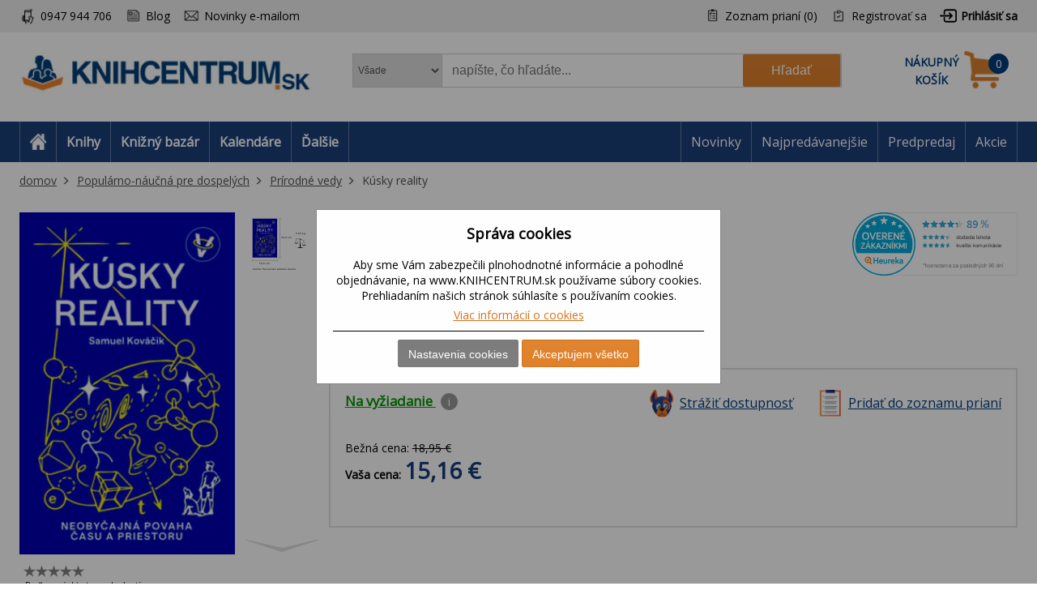

--- FILE ---
content_type: text/html; charset=utf-8
request_url: https://www.knihcentrum.sk/kusky-reality
body_size: 18295
content:

<!DOCTYPE html>
<html class="html-product-details-page" lang="sk">
<head>
    <title>K&#250;sky reality | KNIHCENTRUM.sk</title>
    <meta http-equiv="Content-type" content="text/html;charset=UTF-8" />
    <meta name="description" content="Internetov&#233; kn&#237;hkupectvo KNIHCENTRUM.SK pon&#250;ka knihy online, slovn&#237;ky, mapy, učebnice a kalend&#225;re." />
    <meta name="keywords" content="knihy, rom&#225;ny, beletria, poviedky, detekt&#237;vky, fantasy knihy, učebnice, slovn&#237;ky, mapy, automapa, kalend&#225;re, jazykov&#233; učebnice" />
    <meta name="generator" content="nopCommerce" />
    <meta name="viewport" content="width=device-width, initial-scale=1" />
    <meta name="robots" content="index,follow" />
<meta property="og:type" content="product" />
<meta property="og:title" content="K&#250;sky reality" />
<meta property="og:description" content="" />
<meta property="og:image" content="https://cdn.knihcentrum.cz/100118614_kusky-reality_400.jpeg" />
<meta property="og:url" content="https://www.knihcentrum.sk/kusky-reality" />
<meta property="og:site_name" content="KNIHCENTRUM.sk" />
<meta property="twitter:card" content="summary" />
<meta property="twitter:site" content="KNIHCENTRUM.sk" />
<meta property="twitter:title" content="K&#250;sky reality" />
<meta property="twitter:description" content="" />
<meta property="twitter:image" content="https://cdn.knihcentrum.cz/100118614_kusky-reality_400.jpeg" />
<meta property="twitter:url" content="https://www.knihcentrum.sk/kusky-reality" />

    
    
<!-- VM006-IIS3 -->
<link rel="stylesheet" href="/Themes/Brainest/Content/css/styles-1280.less?ver=19012026-10"  media="(min-width: 1200px)">
<link rel="stylesheet" href="/Themes/Brainest/Content/css/styles-940.less?ver=19012026-10"  media="(min-width: 940px) and (max-width: 1199px)">
<link rel="stylesheet" href="/Themes/Brainest/Content/css/styles-768.less?ver=19012026-10"  media="(min-width: 768px) and (max-width: 939px)">
<link rel="stylesheet" href="/Themes/Brainest/Content/css/styles-480.less?ver=19012026-10"  media="(min-width: 0px) and (max-width: 767px)">
    <meta name="robots" content="index, follow" />

<meta name="author" content="KNIHCENTRUM.sk" />

<script type="text/javascript">
    var butils = {
	isrobot: false,
        ready: function (handler, handlercheck) {
            if (window.jQuery) {
                $(document).ready(function () {
                    butils.wait(handler, handlercheck);
                })
            }
            else {
                window.setTimeout(butils.ready, 100, handler, handlercheck);
            }
        },
        wait: function (handler, handlercheck) {
            if (handlercheck())
                handler();
            else
                window.setTimeout(butils.wait, 100, handler, handlercheck);
        }
    };
    if (!butils.isrobot) {
        butils.ready(function () { _btheme.utils.changeActivationInBrainestTabsFromUrl() }, function () { return window._btheme; });
        (function () {
            var count = 20;
            window.addEventListener("error", function (e) {
                count--;
                if (count < 0) {
                    return;
                }
                try {
                    formData = new FormData();
                    formData.append("line", e.lineno);
                    formData.append("url", window.location.href + '\n' + 'script:' + e.filename);
                    formData.append("message", e.message);
                    formData.append("stack", e.error.stack);

                    xhr = new XMLHttpRequest();
                    xhr.open('POST', '/BrainAccessoryApi/jsl', true);
                    xhr.send(formData);
                }
                catch (ex) {

                }
            });
        }());
    }


</script>
    


    <meta property="og:image" content="https://cdn.knihcentrum.cz/100118614_kusky-reality_80.jpeg" />

<meta property="og:site_name" content="KNIHCENTRUM.sk" />
<meta property="og:title" content="K&#250;sky reality | KNIHCENTRUM.sk" />
<meta property="og:url" content="https://www.knihcentrum.sk/kusky-reality" />
<meta property="og:type" content="books.book" />
    <meta property="og:description" content="Internetov&#233; kn&#237;hkupectvo KNIHCENTRUM.SK pon&#250;ka knihy online, slovn&#237;ky, mapy, učebnice a kalend&#225;re." />

<script>var dataLayer = dataLayer || []; // Google Tag Manager</script><meta name="google-site-verification" content="5fgXJ3FkkHxfaUrfP1LjvB1s3YTlshKtVwCVHiTnMGU" />
    <script type="text/javascript">
    var AjaxCartProxySettings = AjaxCartProxySettings || {};
    AjaxCartProxySettingsUrlChange = '/AdvancedCart/ChangeQuantity';
    AjaxCartProxySettingsUrlFlyoutShoppingCartJason = '/AdvancedCart/FlyoutShoppingCartJason';
    AjaxCartProxySettingsTextMissingNumberNotification = 'Nezabudli ste na číslo domu/ulice?';
    AjaxCartProxySettingsUrlBuy = '/AdvancedCart/buy';
    AjaxCartProxySettingsTitleBuy = 'Rychlá objednávka';
</script>
    <link href="/Content/jquery-ui-themes/smoothness/jquery-ui-1.10.3.custom.min.css?tista=a51a2ffb-7c6a-4233-a589-9a1e9d8c3b90" rel="stylesheet" type="text/css" />
<link href="/Plugins/Shop.BrainAccessory/Styles/productvariants.css?tista=a51a2ffb-7c6a-4233-a589-9a1e9d8c3b90" rel="stylesheet" type="text/css" />
<link href="/Content/magnific-popup/magnific-popup.css?tista=a51a2ffb-7c6a-4233-a589-9a1e9d8c3b90" rel="stylesheet" type="text/css" />
<link href="/Plugins/Configuration.StockAvailability/Styles/sa-style-addition.css?tista=a51a2ffb-7c6a-4233-a589-9a1e9d8c3b90" rel="stylesheet" type="text/css" />
<link href="/Plugins/Shop.BrainAccessory/Styles/productstags.css?tista=a51a2ffb-7c6a-4233-a589-9a1e9d8c3b90" rel="stylesheet" type="text/css" />
<link href="/Plugins/Shop.BrainAccessory/Styles/jquery.rateyo.min.css?tista=a51a2ffb-7c6a-4233-a589-9a1e9d8c3b90" rel="stylesheet" type="text/css" />

    <script src="/Scripts/jquery-1.10.2.min.js?tista=a51a2ffb-7c6a-4233-a589-9a1e9d8c3b90" type="text/javascript"></script>
<script src="/Scripts/jquery.validate.min.js?tista=a51a2ffb-7c6a-4233-a589-9a1e9d8c3b90" type="text/javascript"></script>
<script src="/Scripts/jquery.validate.unobtrusive.min.js?tista=a51a2ffb-7c6a-4233-a589-9a1e9d8c3b90" type="text/javascript"></script>
<script src="/Scripts/jquery-ui-1.10.3.custom.min.js?tista=a51a2ffb-7c6a-4233-a589-9a1e9d8c3b90" type="text/javascript"></script>
<script src="/Scripts/jquery-migrate-1.2.1.min.js?tista=a51a2ffb-7c6a-4233-a589-9a1e9d8c3b90" type="text/javascript"></script>
<script async src="/Scripts/public.common.js?tista=a51a2ffb-7c6a-4233-a589-9a1e9d8c3b90" type="text/javascript"></script>
<script async src="/Scripts/public.ajaxcart.js?tista=a51a2ffb-7c6a-4233-a589-9a1e9d8c3b90" type="text/javascript"></script>
<script async src="/Themes/Brainest/Content/js/brainest.js?tista=a51a2ffb-7c6a-4233-a589-9a1e9d8c3b90" type="text/javascript"></script>
<script async src="/Plugins/Product.ProductsReservation/Content/js/productreservation.js?tista=a51a2ffb-7c6a-4233-a589-9a1e9d8c3b90" type="text/javascript"></script>
<script async src="/Plugins/ShoppingCart.AdvancedWishlist/Scripts/pdadvancedwishlist.js?tista=a51a2ffb-7c6a-4233-a589-9a1e9d8c3b90" type="text/javascript"></script>
<script src="/Plugins/Product.MajorParameters/Scripts/majorparameters.js?tista=a51a2ffb-7c6a-4233-a589-9a1e9d8c3b90" type="text/javascript"></script>
<script src="/Themes/Brainest/Content/js/product.js?tista=a51a2ffb-7c6a-4233-a589-9a1e9d8c3b90&v=1" type="text/javascript"></script>
<script async src="/Plugins/Shop.BrainAccessory/Scripts/productvariants.js?tista=a51a2ffb-7c6a-4233-a589-9a1e9d8c3b90" type="text/javascript"></script>
<script src="/Plugins/Shop.BrainAccessory/Scripts/jquery.rateyo.min.js?tista=a51a2ffb-7c6a-4233-a589-9a1e9d8c3b90" type="text/javascript"></script>
<script async src="/Plugins/Shop.BrainAccessory/Scripts/review2.js?tista=a51a2ffb-7c6a-4233-a589-9a1e9d8c3b90" type="text/javascript"></script>
<script src="/Plugins/Shop.BrainAccessory/Scripts/rating.rateyo.js?tista=a51a2ffb-7c6a-4233-a589-9a1e9d8c3b90" type="text/javascript"></script>
<script async src="/Plugins/Shop.BrainAccessory/Scripts/productreviewnotification.js?tista=a51a2ffb-7c6a-4233-a589-9a1e9d8c3b90" type="text/javascript"></script>
<script async src="/Plugins/Shop.BrainAccessory/Scripts/productreviews.js?tista=a51a2ffb-7c6a-4233-a589-9a1e9d8c3b90" type="text/javascript"></script>
<script src="/Scripts/jquery.magnific-popup.min.js?tista=a51a2ffb-7c6a-4233-a589-9a1e9d8c3b90" type="text/javascript"></script>
<script async src="/Plugins/Configuration.StockAvailability/Scripts/stock-availability-fe.js?tista=a51a2ffb-7c6a-4233-a589-9a1e9d8c3b90&ver=2" type="text/javascript"></script>
<script async src="/Plugins/Product.WatchDog/Scripts/watchdog.js?tista=a51a2ffb-7c6a-4233-a589-9a1e9d8c3b90&ver=2" type="text/javascript"></script>
<script async src="/Plugins/Shop.BrainSearch/Content/Scripts/brain.search.js?tista=a51a2ffb-7c6a-4233-a589-9a1e9d8c3b90" type="text/javascript"></script>
<script async src="/Plugins/ShoppingCart.AdvancedCart/Content/Scripts/advancedcart-flyout.js?tista=a51a2ffb-7c6a-4233-a589-9a1e9d8c3b90" type="text/javascript"></script>
<script async src="/Plugins/Shop.BrainAccessory/Scripts/brain.accessory.js?tista=a51a2ffb-7c6a-4233-a589-9a1e9d8c3b90" type="text/javascript"></script>

    <link rel="canonical" href="https://www.knihcentrum.sk/kusky-reality" />

    
    
    
    
<link rel="shortcut icon" href="https://www.knihcentrum.sk/favicon.ico" />
    <!--Powered by nopCommerce - http://www.nopCommerce.com-->
</head>
<body>
    
<script type="text/javascript">
window.dataLayer = window.dataLayer || [];
function gtag() {dataLayer.push(arguments);}
gtag('consent', 'default', {
  "ad_storage": "denied",
  "analytics_storage": "denied",
  "ad_user_data": "denied",
  "ad_personalization": "denied"
});
var google_tag_params = {
  "ecomm_pagetype": "product",
  "ecomm_totalvalue": 15.16,
  "ecomm_prodid": [
    "0430159"
  ],
  "ecomm_pname": [
    "Kúsky reality"
  ],
  "ecomm_pcat": [
    "NAJ novinky"
  ],
  "ecomm_pvalue": [
    15.16
  ]
};
dataLayer.push({'event':'remarketingTriggered', 'google_tag_params': google_tag_params});
dataLayer.push({
  "event": "view_item",
  "ecommerce": {
    "currency": "EUR",
    "value": 15.16,
    "items": [
      {
        "item_id": "0430159",
        "item_name": "Kúsky reality",
        "currency": "EUR",
        "item_category": "NAJ novinky",
        "price": 15.16
      }
    ]
  }
});
$(document).ajaxComplete(function(event, jqXHR, ajaxOptions) { if (jqXHR && jqXHR.responseJSON && jqXHR.responseJSON.dataLayer && window.dataLayer) {    var dl = jqXHR.responseJSON.dataLayer;    for(var i = 0; i <  dl.length; i++) {        window.dataLayer.push(dl[i]);    }}});
</script>

<input id="RecaptchaTheme" name="RecaptchaTheme" type="hidden" value="white" />

<input id="RecaptchaPublicKey" name="RecaptchaPublicKey" type="hidden" value="6LdU4T0UAAAAAOsK9sH7h3AD-PxQzEcWxJwbQjsz" />

<input id="UserGuest" name="UserGuest" type="hidden" value="True" />


<div class="ajax-loading-block-window" style="display: none">
</div>
<div id="dialog-notifications-success" title="Oznámenie" style="display:none;">
</div>
<div id="dialog-notifications-error" title="chyba" style="display:none;">
</div>
<div id="bar-notification" class="bar-notification">
    <span class="close" title="zavrieť">&nbsp;</span>
</div>


<noscript>
    <div class="noscript">
        <p>
            <strong>JavaScript seems to be disabled in your browser.</strong>
        </p>
        <p>
            You must have JavaScript enabled in your browser to utilize the functionality of
            this website.
        </p>
    </div>
</noscript>


<!--[if lte IE 7]>
    <div style="clear:both;height:59px;text-align:center;position:relative;">
        <a href="http://www.microsoft.com/windows/internet-explorer/default.aspx" target="_blank">
            <img src="/Themes/Brainest/Content/images/ie_warning.jpg" height="42" width="820" alt="You are using an outdated browser. For a faster, safer browsing experience, upgrade for free today." />
        </a>
    </div>
<![endif]-->


<div class="master-wrapper-page action-product-productdetails store-master product-discount-show">
    

<script type="text/javascript">
    var _tm = window._tmp || {};
    _tm.shownDetail = false;
    _tm.isDefault = true;
    
    $(document).ready(function () {
        var cookies = [];

        $('#eu-cookie-bar-notification').show();

        $('#eu-cookie-ok').click(function () {
            var data = [];
            setCookiePreferences(data);
        });

        $("#eu-cookie-set").click(function () {
            if (_tm.shownDetail) {
                var data = $("input[name=cookies_select]:not(:checked)").map(function () {
                    return $(this).val();
                }).get();

                setCookiePreferences(data);
            } else {
                $.post("/Cookie/EuCookieList", function (r) {
                    if (r.success) {
                        var html = "<div class='cookie-intro'>Za účelom zlepšenia služieb využívajú naše stránky súbory cookies. Cookie je krátky textový súbor, ktorý navštívená stránka ukladá do prehliadača. Bežne tieto súbory slúžia na segmentovanie jednotlivých užívateľov. Je nutné zdôrazniť, že návštevník stránky nie je na základe týchto súborov identifikovateľný. Súbory cookies napomáhajú ľahšiemu prehliadaniu webových stránok tak, aby proces nákupu bol čo najjednoduchší, nemuseli ste neustále zadávať prihlasovacie údaje, pamätali sme si tovar vo vašom košíku, evidovali vaše objednávky a aby sme vás neobťažovali nevhodnou reklamou.</div> <h2>Predvoľby poskytovania súhlasu</h2>";
                        $.each(r.data.Items, function (i, v) {
                            html += "<div class='cookie-consent' data-id='" + v.Id + "'>";
                            html += "<div class='cookie-consent-header'><span class='cookie-consent-name'>" + v.Name + "</span><span class='cookie-consent-check'>" + (v.IsReadOnlyConsent ? "<span class='always-active-consent'>Vždy aktívne</span><input type='checkbox' name='cookies_select' style='display:none' value='" + v.SystemName + "' checked='checked' />" : "<input name='cookies_select' type='checkbox' " + "" + "  value='" + v.SystemName + "'></input>") + "</span></div>";
                            html += "<div class='cookie-consent-description'>" + v.Description + "</div>";
                            html += "</div>";
                        });
                        $("#cookies-detail").html(html);
                        $("#eu-cookie-set").html("Potvrdiť môj výber")

                        _tm.shownDetail = true;
                        setCookieCenter();
                    } else {
                        alert('Nepodarilo sa načítať');
                    }
                }).fail(function () {
                    alert('Nepodarilo sa načítať');
                });
            }
            });


        $("#close-eu-cookie-modal").click(function () {
            $("#eu-cookie-bar-notification").fadeOut(function () { $("#eu-cookie-bar-notification").remove(); /*$("body").removeClass("no-scroll");*/});
        });
        setCookieCenter()
        window.addEventListener("resize", setCookieCenter);
    });


    function setCookiePreferences(data) {
         $.ajax({
                cache: false,
                type: 'POST',
                data: { cookies: data },
                url: '/eucookielawaccept',
                dataType: 'json',
                success: function (data) {
                    $("#eu-cookie-bar-notification").fadeOut(function () { $("#eu-cookie-bar-notification").remove(); /*$("body").removeClass("no-scroll");*/ });
                    if (_tm.isDefault && document.location.search) {
                        document.location.reload();
                    }
                },
                failure: function () {
                    alert('Cannot store value');
                }
         });
    }
    function setCookieCenter(element) {
        setElementCenter('#eu-cookie-bar-notification .content');
    }
    function setElementCenter(element) {
        var $el = $(element)
            //.css('position', 'absolute')
            .css('margin-top', '0px');
        var elHeight = $el.outerHeight();
        var wHeight = $(window).height();
        if (elHeight > wHeight) {
            $el.css('margin-top', '0px');
        } else {
            $el.css('margin-top', ((wHeight - elHeight) / 2) + 'px');
        }
    }
</script>
<div id="eu-cookie-bar-notification" class="eu-cookie-bar-notification-modal">

    <div class="content">
        <h2>Správa cookies</h2>
        <span class="glyphicon glyphicon-remove" id="close-eu-cookie-modal" style="display: none;"></span>
        <div class="text" id="cookies-detail">
            Aby sme Vám zabezpečili plnohodnotné informácie a pohodlné objednávanie, na www.KNIHCENTRUM.sk používame súbory cookies. Prehliadaním našich stránok súhlasíte s používaním cookies.
            <div class="cookies-links">
                <a class="learn-more link-cookies" href="/cookies-na-knihcentrum-sk">Viac informácií o cookies</a>
            </div>
        </div>

    <div class="buttons-more">
        <button type="button" class="set-button button-1" id="eu-cookie-set">Nastavenia cookies</button>
        <button type="button" class="ok-button button-1" id="eu-cookie-ok">Akceptujem všetko</button>
    </div>
</div>
</div>


<link href="/Plugins/Tmotions.GDPR/Style/cookies.css?ver=27" rel="stylesheet" />



    
    <div class="header-wrapper">
        




<div class="header">
    

<script async="async" data-pcx-url-change="/Plugins/Product/Context/ProductContext/ChangeContext" id="script-pcx" src="/Plugins/Product.Context/Content/Scripts/pcx.public.js" type="text/javascript"></script>
    <div class="header-upper">
        <div>
            <div class="header-selectors-wrapper">
                <div class="watchdog-place"></div>
                <ul>
                    <li class="customer-service" data-hint="0947 944 706"><span>0947 944 706</span></li>
                    <li class="blog" title="Blog"><a href="/Revue">Blog</a></li>
                        <li class="newsletter" title="Zpravodaj">
                            <a href="javascript:void(0)" id="newsletter-href"><span>Novinky e-mailom</span></a>
                        </li>
                </ul>
            </div>
            <div class="header-links-wrapper">
                <div class="header-links">
    <ul>
        
            <li>
                <a href="/wishlist" class="ico-wishlist">
                    <span class="wishlist-label">Zoznam prianí</span>
                    <span class="wishlist-qty">(0)</span>
                </a>
            </li>




            <li><a href="/register" class="ico-register">Registrovať sa</a></li>
            <li><a href="/login?returnUrl=%2fkusky-reality" class="ico-login">Prihlásiť sa</a></li>
                        





    </ul>
</div>

                
            </div>
        </div>
    </div>
    <div class="header-lower">
        <div>
            <div class="header-logo">
                
<a href="/">

        <h1><img title="" alt="KNIHCENTRUM.sk" src="/Logos/KNIHCENTRUM.sk.jpg?ts=20260119022806"></h1>
</a>
                
                <div class="shop-back">
                    <a href="/" class="shop-back-link">Prejsť do e-shopu</a>
                </div>
            </div>
            <div class="search-box store-search-box">
                <form action="/search" id="small-search-box-form" method="get">
<span 
data-searchCurrent=""
data-searchBoxToolTip="napíšte, čo hľadáte..."
data-searchBoxEnterSearchTerms="vyplňte prosím kľúčové slovo na vyhľadávanie"
data-appendToQueryString="&amp;Stock=4"
data-showProductImages="false"
data-delay="350"
data-minLength="2"
data-categorytitle="Nájdené v kategóriách"
data-categoryurl=""
data-autocompleturl="/BrainCatalog/SearchTermAutoCompleteSection"
data-categories="[]"
data-pdf="[]"
data-xpagingdictionarypagerNext="ďalšie tituly"
id="bssettings">
</span>
<select name="SearchLocation" id="SearchLocation">
        <option value="0" data-query-string="productcontextid=0" selected="selected"> Všade</option>
        <option value="2" data-query-string="" > V čl&#225;nkoch</option>
        <option value="1" data-query-string="productcontextid=1" > Knihy</option>
        <option value="1" data-query-string="productcontextid=12" > Knižn&#253; baz&#225;r</option>
        <option value="1" data-query-string="productcontextid=9" > Kalend&#225;re</option>
        <option value="1" data-query-string="productcontextid=7" > Filmy</option>
        <option value="1" data-query-string="productcontextid=8" > Hračky</option>
        <option value="1" data-query-string="productcontextid=10" > Mapy</option>
        <option value="1" data-query-string="productcontextid=6" > AudioCD</option>
        <option value="1" data-query-string="productcontextid=13" > Papiern&#237;ctvo</option>
        <option value="1" data-query-string="productcontextid=15" > Domov</option>
        <option value="1" data-query-string="productcontextid=14" > Tipy na darčeky</option>
        <option value="1" data-query-string="productcontextid=11" > Ostatn&#233;</option>
</select>

    <input type="submit" class="button-1 search-box-button" value="Hľadať" />
    <div class="search-box-text-wrapper"><input type="text" class="search-box-text" id="small-searchterms" autocomplete="off" name="q" placeholder="napíšte, čo hľadáte..." /></div>
</form>
            </div>
            
<div id="topcartlink" data-qty="0">
    <a href="/cart" class="ico-cart">
        <span class="cart-label"><span><span>Nákupný</span> <span>košík</span></span></span>
        <span class="cart-qty" data-qty-length="1">0</span>
    </a>
    <div id="flyout-cart" class="flyout-cart"></div>
</div>

<script type="text/javascript">
    var AjaxCartProxySettings = AjaxCartProxySettings || {};
    AjaxCartProxySettings.UrlChange = '/AdvancedCart/ChangeQuantity';
    AjaxCartProxySettings.UrlFlyoutShoppingCartJason = '/AdvancedCart/FlyoutShoppingCartJason';
    AjaxCartProxySettings.TextMissingNumberNotification = 'Nezabudli ste na číslo domu/ulice?';
    AjaxCartProxySettings.UrlBuy = '/AdvancedCart/buy';
    AjaxCartProxySettings.TitleBuy = 'Rychlá objednávka';
</script>


        </div>
    </div>
</div>

        <div class="header-menu">
            




<div>
    <ul class="top-menu-left top-menu-hover">
        <li class="home"><a href="/"><span>Home</span></a></li>
        <li class="menu-toggle mobile" id="menu-toggle"><a href="#"><span>Menu</span></a></li>
        <li class="menu-search mobile" id="menu-search"><a href="#"><span>Search</span></a></li>
        

<li class="pcontext item-book"><a href="https://www.knihcentrum.sk/Knihy" pccode="book" data-product-context-id="1">Knihy</a><ul class="hoversubmenu">
<li><a href="/Knihy/knihy-v-anglictine">Knihy v angličtine</a></li>
<li><a href="/Knihy/tipy-na-letne-citanie">Letn&#233; č&#237;tanie - 86 tipov</a></li>
<li><a href="/Knihy/tipy-na-vylety">Tipy na v&#253;lety</a></li>
<li><a href="/Knihy/fakty-vs-hoaxy-ako-ich-rozlisit">Fakty vs. hoaxy: ako ich rozl&#237;šiť</a></li>
<li><a href="/Knihy/ukrajina-rusko">Ukrajina / Rusko</a></li>
<li><a href="/Knihy/predpredaj">Predpredaj</a></li>
<li><a href="/Knihy/naj-novinky">NAJ novinky</a></li>
<li><a href="/Knihy/tipy-z-knizneho-bazara">Tipy z Knižn&#233;ho baz&#225;ra</a></li>
<li><a href="/Knihy/knihy-za-babku-1">KNIHY ZA BABKU</a></li>
<li><a href="/Knihy/akce-2">AKCE</a></li>
<li><a href="/Knihy/akcie">AKCIE</a></li>
<li><a href="/Knihy/beletria-pre-dospelych">Beletria pre dospel&#253;ch</a></li>
<li><a href="/Knihy/popularno-naucna-pre-dospelych">Popul&#225;rno-n&#225;učn&#225; pre dospel&#253;ch</a></li>
<li><a href="/Knihy/ucebnice-odborna-literatura">Učebnice, odborn&#225; literat&#250;ra</a></li>
<li><a href="/Knihy/beletria-pre-deti-a-mladez">Beletria pre deti a ml&#225;dež</a></li>
<li><a href="/Knihy/popularno-naucna-pre-deti-a-mladez">Popul&#225;rno-n&#225;učn&#225; pre deti a ml&#225;dež</a></li>
<li><a href="/Knihy/hracky-hry-karty">Hračky, hry, karty</a></li>
<li><a href="/Knihy/mapa-atlas-sprievodca">Mapa, atlas, sprievodca</a></li>
</ul>
</li>
<li class="pcontext item-bookbazaar"><a href="https://www.knihcentrum.sk/allbookbazaar" pccode="bookbazaar" data-product-context-id="12">Knižn&#253; baz&#225;r</a><ul class="hoversubmenu">
<li><a href="/BookBazaar/knihy-v-anglictine">Knihy v angličtine</a></li>
<li><a href="/BookBazaar/tipy-na-letne-citanie">Letn&#233; č&#237;tanie - 86 tipov</a></li>
<li><a href="/BookBazaar/tipy-na-vylety">Tipy na v&#253;lety</a></li>
<li><a href="/BookBazaar/fakty-vs-hoaxy-ako-ich-rozlisit">Fakty vs. hoaxy: ako ich rozl&#237;šiť</a></li>
<li><a href="/BookBazaar/ukrajina-rusko">Ukrajina / Rusko</a></li>
<li><a href="/BookBazaar/predpredaj">Predpredaj</a></li>
<li><a href="/BookBazaar/naj-novinky">NAJ novinky</a></li>
<li><a href="/BookBazaar/tipy-z-knizneho-bazara">Tipy z Knižn&#233;ho baz&#225;ra</a></li>
<li><a href="/BookBazaar/knihy-za-babku-1">KNIHY ZA BABKU</a></li>
<li><a href="/BookBazaar/beletria-pre-dospelych">Beletria pre dospel&#253;ch</a></li>
<li><a href="/BookBazaar/popularno-naucna-pre-dospelych">Popul&#225;rno-n&#225;učn&#225; pre dospel&#253;ch</a></li>
<li><a href="/BookBazaar/ucebnice-odborna-literatura">Učebnice, odborn&#225; literat&#250;ra</a></li>
<li><a href="/BookBazaar/beletria-pre-deti-a-mladez">Beletria pre deti a ml&#225;dež</a></li>
<li><a href="/BookBazaar/popularno-naucna-pre-deti-a-mladez">Popul&#225;rno-n&#225;učn&#225; pre deti a ml&#225;dež</a></li>
<li><a href="/BookBazaar/kalendare">Kalend&#225;re</a></li>
<li><a href="/BookBazaar/media-2">M&#233;di&#225;</a></li>
<li><a href="/BookBazaar/hracky-hry-karty">Hračky, hry, karty</a></li>
<li><a href="/BookBazaar/mapa-atlas-sprievodca">Mapa, atlas, sprievodca</a></li>
<li><a href="/BookBazaar/papierensky-tovar">Papierensk&#253; tovar</a></li>
<li><a href="/BookBazaar/tipy-na-darceky">Tipy na darčeky</a></li>
<li><a href="/BookBazaar/kod-ke-stazeni">K&#243;dy na stiahnutie</a></li>
<li><a href="/BookBazaar/domov-11">Domov</a></li>
</ul>
</li>
<li class="pcontext item-calendar"><a href="https://www.knihcentrum.sk/Kalendare-diare" pccode="calendar" data-product-context-id="9">Kalend&#225;re</a><ul class="hoversubmenu">
<li><a href="/Kalendare-diare/naj-novinky">NAJ novinky</a></li>
<li><a href="/Kalendare-diare/tipy-z-knizneho-bazara">Tipy z Knižn&#233;ho baz&#225;ra</a></li>
<li><a href="/Kalendare-diare/knihy-za-babku-1">KNIHY ZA BABKU</a></li>
<li><a href="/Kalendare-diare/akce-2">AKCE</a></li>
<li><a href="/Kalendare-diare/akcie">AKCIE</a></li>
<li><a href="/Kalendare-diare/kalendare">Kalend&#225;re</a></li>
<li><a href="/Kalendare-diare/papierensky-tovar">Papierensk&#253; tovar</a></li>
    <li class="hopkirk"></li>
</ul>
</li>
            <li class="pcontext item-items">
                    <a>Ďalšie</a><ul class="hoversubmenu">
            
<li class="pcontext item-movie"><a href="https://www.knihcentrum.sk/Filmy" pccode="movie" data-product-context-id="7">Filmy</a></li>
<li class="pcontext item-toy"><a href="https://www.knihcentrum.sk/Hracky-hry" pccode="toy" data-product-context-id="8">Hračky</a></li>
<li class="pcontext item-map"><a href="https://www.knihcentrum.sk/Mapy-atlasy" pccode="map" data-product-context-id="10">Mapy</a></li>
<li class="pcontext item-audiocd"><a href="https://www.knihcentrum.sk/Audio-CD" pccode="audiocd" data-product-context-id="6">AudioCD</a></li>
<li class="pcontext item-stationery"><a href="https://www.knihcentrum.sk/Papiernictvo" pccode="stationery" data-product-context-id="13">Papiern&#237;ctvo</a></li>
<li class="pcontext item-household"><a href="https://www.knihcentrum.sk/Domov" pccode="household" data-product-context-id="15">Domov</a></li>
<li class="pcontext item-gift"><a href="https://www.knihcentrum.sk/Darceky-tipy" pccode="gift" data-product-context-id="14">Tipy na darčeky</a></li>
<li class="pcontext item-other"><a href="https://www.knihcentrum.sk/ine" pccode="other" data-product-context-id="11">Ostatn&#233;</a></li>

</ul></li>



    </ul>
    <ul class="top-menu top-menu-hover">
        

                
            <li><a href="/naj-novinky">Novinky</a></li>
            <li><a href="/#nabidka-najpredavanejsie">Najpredávanejšie</a></li>
            <li><a href="/predpredaj">Predpredaj</a></li>
            <li><a href="/akcie">Akcie</a></li>

        
    </ul>
    <ul class="top-back top-menu-hover">
        <li><a href="/">Prejsť do e-shopu</a></li>
    </ul>
    <ul class="top-customer-service">
        <li><span>0947 944 706</span></li>
    </ul>
</div>


        </div>
    </div>
    <div class="master-wrapper-content">
        



<div class="breadcrumb" itemscope itemtype="http://data-vocabulary.org/Breadcrumb" data-items-cont="3">
    <span itemprop="url" style="display: none;">
       https://www.knihcentrum.sk/
    </span>
    <ul>
        <li id="breadcrumb-dots">
            <a href="#" onclick="$(this).closest('div').addClass('opened-breadcrumb').parent().addClass('opened-breadcrumb-wrapper-xxx');">...</a>
        </li>
        <li id="breadcrumb-close">
            <a href="#" onclick="$(this).closest('div').removeClass('opened-breadcrumb').parent().removeClass('opened-breadcrumb-wrapper-xxx');"><i class="fas fa-times"></i></a>
        </li>

        <li id="breadcrumb-home">
            <a href="https://www.knihcentrum.sk/" title="domov" itemprop="url" class="breadcrumb_child">domov<span style="display:none;" itemprop="title">domov</span></a>
        </li>
            <li class="breadcrumb-item">
                <div class="breadcrumb_child" itemprop="child" itemscope itemtype="http://data-vocabulary.org/Breadcrumb">
                    <span itemprop="title">
                        Populárno-náučná pre dospelých
                    </span>

                        <a href="/popularno-naucna-pre-dospelych" title="Popul&#225;rno-n&#225;učn&#225; pre dospel&#253;ch" class="">Populárno-náučná pre dospelých</a>
                        <span itemprop="url">
                            https://www.knihcentrum.sk/popularno-naucna-pre-dospelych
                        </span>
                </div>
            </li>
            <li class="breadcrumb-item breadcrumb-last">
                <div class="breadcrumb_child" itemprop="child" itemscope itemtype="http://data-vocabulary.org/Breadcrumb">
                    <span itemprop="title">
                        Prírodné vedy
                    </span>

                        <a href="/prirodne-vedy" title="Pr&#237;rodn&#233; vedy" class="">Prírodné vedy</a>
                        <span itemprop="url">
                            https://www.knihcentrum.sk/prirodne-vedy
                        </span>
                </div>
            </li>
            <li class="breadcrumb-item breadcrumb-product">
                <div class="breadcrumb_child" itemprop="child" itemscope itemtype="http://data-vocabulary.org/Breadcrumb">
                    <span itemprop="title">
                        Kúsky reality
                    </span>

Kúsky reality                        <span itemprop="url">
                            https://www.knihcentrum.sk/kusky-reality
                        </span>
                </div>
            </li>
    </ul>
</div>



        
    


            <div class="master-column-wrapper">
            
<div class="center-1">
    
    
<!--product breadcrumb-->

<div class="page product-details-page">
    <div class="page-body">

        
<link href="/Plugins/Shop.BrainAccessory/Styles/ratting.style.min.css" rel="stylesheet" />


<form action="/kusky-reality" id="product-details-form" method="post">        <div itemscope itemtype="http://schema.org/Product" 
             data-dafaulpicture="https://cdn.knihcentrum.cz/100118614_kusky-reality_400.jpeg"
             data-productid="1223192">
            
<div class="buttons-like">
    
    <div id="showHeurekaBadgeHere-11"></div><script type="text/javascript">//<![CDATA[ var _hwq = _hwq || []; _hwq.push(['setKey', 'CDE454C7CBC3C090DD8E63EBA16BBEB3']);_hwq.push(['showWidget', '11', '5040', 'KNIHCENTRUM.SK', 'knihcentrum-sk']);(function() {var ho = document.createElement('script'); ho.type = 'text/javascript'; ho.async = true; ho.src = 'https://sk.im9.cz/direct/i/gjs.php?n=wdgt&sak=CDE454C7CBC3C090DD8E63EBA16BBEB3'; var s = document.getElementsByTagName('script')[0]; s.parentNode.insertBefore(ho, s);})();//]]></script>
</div>



            <div class="product-essential">
                <meta itemprop="gtin13" content="9788055663876" /><meta itemprop="sku" content="0430159" /> <input type="hidden" id="product-sku" value="0430159" />
                <!--product pictures-->
                

<div class="gallery" data-pictures-count="2"
     data-mp-previous="Previous (Left arrow key)"
     data-mp-next="Next (Right arrow key)"
     data-mp-counter="%curr% of %total%"
     data-mp-close="Close (Esc)"
     data-mp-loading="Loading..."
     data-spinpercent="65"
     data-spinsize="52">

    <div class="picture picture-transform" id="img-default-1223192">

                <div class="img-3d-front-cover-without" id="img-3d-front-cover-without" style="background-image: url(https://cdn.knihcentrum.cz/100118614_kusky-reality_400.jpeg);">
                    <a class="thumb-popup-link" href="https://cdn.knihcentrum.cz/100118614_kusky-reality.jpeg"><img alt="Obr&#225;zok K&#250;sky reality" src="https://cdn.knihcentrum.cz/100118614_kusky-reality_400.jpeg" id="main-product-img-1223192" /></a>
                </div>
    </div>
        <div class="picture-thumbs">
                    <a class="thumb-popup-link"
                       
                       href="https://cdn.knihcentrum.cz/Measurement/33F696D673D3130303131383631345F6B75736B792D7265616C6974795F3430302E6A7065672677696474683D313525324335/2B636D266865696768743D3233253243332B636D267765696768743D3025324335352B6B672662623D56617A62612533412B/5065766E2532362532333232352533422B62657A2B70726562616C752B6C65736B6C2532362532333232352533423"
                       title="K&#250;sky reality">
                        <img src="https://cdn.knihcentrum.cz/Measurement/33F696D673D3130303131383631345F6B75736B792D7265616C6974795F3430302E6A7065672677696474683D313525324335/2B636D266865696768743D3233253243332B636D267765696768743D3025324335352B6B672662623D56617A62612533412B/5065766E2532362532333232352533422B62657A2B70726562616C752B6C65736B6C2532362532333232352533423" alt="Measurement" title="K&#250;sky reality" />
                    </a>
        </div>
</div>
                
                <div class="overview">
                    

<div id="flags" class="flags"></div>

                    
                    <div class="product-name">

                        <h1 itemprop="name">
                            K&#250;sky reality
                        </h1>
                    </div>
                    <!--availability-->
                    
                    <div class="product-parameters">
                                                <!--SKU, MAN, GTIN, vendor-->
                        <div class="additional-details">
    
            </div>
                        <!--manufacturers-->
                        


    <div class="major-parameters">
                <div class="ean">
                    <span class="label">EAN:</span><span class="value">9788055663876</span>
                </div>

    </div>

    <div id="major-autori">

                <span><a href="/autori/samuel-kovacik">Samuel Kov&#225;čik</a></span>
    </div>
<div id="major-jazyk">
</div>
<div id="major-podnazev">
            <span>Neobyčajn&#225; povaha času a priestoru</span>
</div>



                            <div class="manufacturers">
            <span class="label">Značka:</span>
        <span class="value">
                <a href="/slovart-1">SLOVART</a>
        </span>
    </div>

                    </div>
                    <span class="clear"></span>
                    <div class="contexts-wrapper">
                        
<div class="product-variant-ico bt-tabs">
        <div class="head">
                <div class="book active">
                    <a  class="product-variant-book product-variant-book-active product-variant-active" title="Kniha">
                        <span class="variant-text">Varianta:</span> <span class="variant-name-price"><span class="variant-name">Kniha</span>  <span class="variant-price">15,16 €</span></span>
                    </a>
                </div>
        </div>
</div>
                        <div>
                            <div class="stock-price-part">
                                

    <div class="stock-plugin" id="1223192">
            <div class="tooltipclass" id="id-1223192">
                <p>Titul si môžete ihneď objednať. Objednáme ho u vydavateľa a vyexpedujeme cca do 5 pracovných dní.</p>
            </div>
                    <span class="label">Dostupnosť: </span>
        <span class="stock-name" id="1223192" title="">
            Na vyžiadanie
        </span>

    </div>
        <div class="stock-availability-window">
        </div>


    <span id="stock-availability-data" data-sa-soldout="0"></span>

                                
                                <!--delivery-->
                                
                                <!--sample download-->
                                
                                <!--attributes-->

                                <!--gift card-->

                                <!--rental info-->

                                <!--price & add to cart-->
    <div class="prices" itemprop="offers" itemscope itemtype="http://schema.org/Offer">
                <div class="old-product-price" data-bt-info="" >
                    <label>Bežná cena:</label>
                    <span>18,95 €</span>
                </div>
            <div class="product-price">
                    <label>Vaša cena:</label>
<span                                            itemprop="price" content="15.16" class="price-value-1223192" 
>
                    15,16 €
                </span>
            </div>
                <meta itemprop="priceCurrency" content="EUR"/>
<meta itemprop="url" content="https://www.knihcentrum.sk/kusky-reality" />
    </div>


                                

                            </div>

                            <!--wishlist, compare, email a friend-->
                            <div class="overview-buttons">
                                <div class="overview-top">                                   
                                    

    <div class="watch-dog-stockavailability-detail-text"><a onclick="watchDogJS.showStockAvailabilityDialog(1223192)">Strážiť dostupnosť</a></div>

    <div class="add-to-wishlist">
        <a id="add-to-wishlist-button-1223192" class="add-to-wishlist-button" data-productid="1223192" onclick="AjaxCart.addproducttocart_details('/addproducttocart/details/1223192/2', '#product-details-form');return false;">
            Pridať do zoznamu prian&#237;
        </a>
    </div>

                                    

                                    


                                </div>
                                <div class="overview-bottom">
                                        <div class="prices" itemprop="offers" itemscope itemtype="http://schema.org/Offer">
                <div class="old-product-price" data-bt-info="" >
                    <label>Bežná cena:</label>
                    <span>18,95 €</span>
                </div>
            <div class="product-price">
                    <label>Vaša cena:</label>
<span                                            itemprop="price" content="15.16" class="price-value-1223192" 
>
                    15,16 €
                </span>
            </div>
                <meta itemprop="priceCurrency" content="EUR"/>
<meta itemprop="url" content="https://www.knihcentrum.sk/kusky-reality" />
    </div>

                                    

                                </div>
                            </div>
                            
                        </div>
                    </div>
                </div>

            </div>
            



            <div class="product-collateral brainest-tab">
                    <div class="full-description" itemprop="description">
                        <div class="title">Anotácia</div>
                        <div class="body">Kúsky reality sú aj nie sú pokračovaním Obyčajných zázrakov. Kým Obyčajné zázraky sú o fyzike obyčajných vecí – stromoch, oblakoch, iskrách, teda o základoch klasickej fyziky, Kúsky reality je kniha o najpodivnejších javoch, ktoré skúmame – o cestovaní v čase, vzniku vesmíru, štruktúre priestoru. Je o dvoch pilieroch modernej fyziky – teórii relativity a kvantovej fyzike. Táto kniha je o čase, priestore a ľuďoch. Nielen tých, ktorí sa ich výskumom zaoberali, ale nás všetkých, ktorým čas a priestor poskytujú základné ihrisko našej existencie. Takéto poznávanie vie človeka nadchnúť aj vyčerpať, tak sa riadne pripravte – čaká nás veľká jazda!</div>
                    </div>
                    <div class="product-specs-box">
        <div class="title">
            <strong>Informácie o produkte</strong>
        </div>
        <div class="table-wrapper">
            <table class="data-table">
                <colgroup>
                    <col width="25%" />
                    <col />
                </colgroup>
                <tbody>
                        <tr  class="odd">
                            <td class="spec-name">
                                Podn&#225;zov
                            </td>
                            <td class="spec-value">
Neobyčajn&#225; povaha času a priestoru                            </td>
                        </tr>
                        <tr  class="even">
                            <td class="spec-name">
                                Druh sortimentu
                            </td>
                            <td class="spec-value">
Kniha                            </td>
                        </tr>
                        <tr  class="odd">
                            <td class="spec-name">
                                Autor
                            </td>
                            <td class="spec-value">
Samuel Kov&#225;čik                            </td>
                        </tr>
                        <tr  class="even">
                            <td class="spec-name">
                                Značka
                            </td>
                            <td class="spec-value">
SLOVART                            </td>
                        </tr>
                        <tr  class="odd">
                            <td class="spec-name">
                                V predaji od
                            </td>
                            <td class="spec-value">
17.11.2023                            </td>
                        </tr>
                        <tr  class="even">
                            <td class="spec-name">
                                Rok vydania
                            </td>
                            <td class="spec-value">
2023                            </td>
                        </tr>
                        <tr  class="odd">
                            <td class="spec-name">
                                Poradie vydania
                            </td>
                            <td class="spec-value">
1. vyd&#225;n&#237;                            </td>
                        </tr>
                        <tr  class="even">
                            <td class="spec-name">
                                Rozmery
                            </td>
                            <td class="spec-value">
15.5 x 23.3 x 2.2 cm                            </td>
                        </tr>
                        <tr  class="odd">
                            <td class="spec-name">
                                Hmotnosť
                            </td>
                            <td class="spec-value">
0.55 kg                            </td>
                        </tr>
                        <tr  class="even">
                            <td class="spec-name">
                                V&#228;zba
                            </td>
                            <td class="spec-value">
Pevn&#225; bez prebalu leskl&#225;                            </td>
                        </tr>
                        <tr  class="odd">
                            <td class="spec-name">
                                Počet str&#225;n
                            </td>
                            <td class="spec-value">
260                            </td>
                        </tr>
                        <tr  class="even">
                            <td class="spec-name">
                                Posledn&#225; dotlač
                            </td>
                            <td class="spec-value">
11/2024                            </td>
                        </tr>
                        <tr  class="odd">
                            <td class="spec-name">
                                ISBN
                            </td>
                            <td class="spec-value">
978-80-556-6387-6                            </td>
                        </tr>
                        <tr  class="even">
                            <td class="spec-name">
                                EAN
                            </td>
                            <td class="spec-value">
9788055663876                            </td>
                        </tr>
                        <tr  class="odd">
                            <td class="spec-name">
                                Intern&#253; k&#243;d
                            </td>
                            <td class="spec-value">
0430159                            </td>
                        </tr>
                        <tr  class="even">
                            <td class="spec-name">
                                Produktov&#253; manaž&#233;r
                            </td>
                            <td class="spec-value">
Andrea Rudinsk&#225; (andrea.rudinska@knihcentrum.sk)                            </td>
                        </tr>
                </tbody>
            </table>
        </div>
    </div>

                
    <div class="product-reviews-overview" >
        <div class="head">recenzie 
        </div>
        <div class="body">
            <div class="product-review-box">
                <div class="rating">
                    <div style="width: 0%">
                    </div>
                </div>
            </div>

                <div class="product-no-reviews">
                    <a href="/productreviews/1223192">Buďte prvý, kto tovar ohodnotí</a>
                </div>
        </div>
    </div>

                <div data-tab-url="/detail-ceny-dopravy" data-tab-url-selector=".page.topic-page .page-body"><div class="title">Ceny dopravy</div></div>
            </div>
            <div id="product-productsalsopurchased" data-parameters="3*1223192" class="ReCrApAsync"></div>
            <div id="product-relatedproducts" data-parameters="1*1223192" class="ReCrApAsync"></div>
        </div>
</form>        
        


<div id="wishlist-menu" 
     style="display:none" 
     data-user-logged="false"
     data-wishilist-url="" 
     data-wishilist-message-alreadywishlisted="Už sa nachádza vo Vašom zozname prianí">
    <ul>

            <li id="wishlist-menu-add" data-row-id="0"><a href="#">Vytvorenie nového zoznamu</a></li>
    </ul>
</div>

<script>
    window.setTimeout(function () {
        var html = $('<div>\u003cscript type=\"text/javascript\"\u003evar onloadCallback = function() {grecaptcha.render(\u0027recaptcha\u0027, {\u0027sitekey\u0027 : \u00276LdU4T0UAAAAAOsK9sH7h3AD-PxQzEcWxJwbQjsz\u0027, \u0027theme\u0027 : \u0027light\u0027 });};\u003c/script\u003e\u003cdiv id=\"recaptcha\"\u003e\u003c/div\u003e\u003cscript async=\"\" defer=\"\" src=\"https://www.google.com/recaptcha/api.js?onload=onloadCallback\u0026amp;render=explicit\"\u003e\u003c/script\u003e</div>');
        var url = $(html).find('script[src]').attr('src');
        if (url) {
            url = url.toString().replace('onload=', 'onloadxxx=');
        }
        else {
            url = 'https://www.google.com/recaptcha/api.js?render=explicit';
        }
        var s = document.createElement("script");
        s.src = url;
        var p = document.getElementsByTagName('script')[0];
        p.parentNode.insertBefore(s, p);
    }, 1 * 1000)
</script>
    </div>
</div>
    
</div>

        </div>
        
    </div>
    


<div class="footer">
    <div class="footer-top">
        <div>
            <div class="back" id="up-btn">Zpět nahoru</div>
            <div class="customer-service"><span class="label">0947 944 706</span></div>
            <ul class="networks">
		<li class="facebook"><a href="https://www.facebook.com/KNIHCENTRUM.sk" target="_blank"><img src="/Themes/Brainest/Content/css/images/footer-facebook.png" alt="Facebook" /></a></li>
			<li class="instagram"><a href="https://www.instagram.com/knihcentrumsk/" target="_blank"><img src="/Themes/Brainest/Content/css/images/footer-instagram.png" alt="Instagram"></a></li><li class="youtube"><a href="https://www.youtube.com/@knihcentrumsk" target="_blank"><img src="/Themes/Brainest/Content/css/images/footer-youtube.png" alt="YouTube"></a></li>
</ul>
        </div>
    </div>
    <div class="footer-upper">
        <div class="footer-block information">
            <div class="title">
                <strong>O NÁKUPE</strong>
            </div>
            <ul class="list">
                    <li><a href="/ceny-dopravy">Ceny dopravy</a></li>
                    <li><a href="/sposoby-platby">Sp&#244;soby platby</a></li>
                    <li><a href="/dostupnost-titulov">Dostupnosť titulov</a></li>
                    <li><a href="/obchodne-podmienky">Obchodn&#233; podmienky</a></li>
                    <li><a href="/ochrana-osobnych-udajov-2">Ochrana osobn&#253;ch &#250;dajov</a></li>
            </ul>
        </div>
        <div class="footer-block customer-service">
            <div class="title">
                <strong>TIPY</strong>
            </div>
            <ul class="list">
                    <li><a href="/knizny-bazar">Knižn&#253; baz&#225;r</a></li>
                    <li><a href="/strazny-pes">Str&#225;žny pes</a></li>
                    <li><a href="/zoznam-priani">Zoznam prian&#237;</a></li>
                    <li><a href="/vyhody-registracie">V&#253;hody registr&#225;cie</a></li>
                <li id="footer-rejstrik-autoru"><a href="\rejstrik-autoru">Rejstřík autorů</a></li>
		<li id="footer-gdpr"><a href="/GDPR/Objection">Dotaz k os. údajom</a></li>
                

            </ul>
        </div>
        <div class="footer-block my-account">
            <div class="title">
                <strong>O SPOLOČNOSTI</strong>
            </div>
            <ul class="list">
                    <li><a href="/kontakty">Kontakty</a></li>
                    <li><a href="/o-knihkupectve-knihcentrumsk">O n&#225;s</a></li>
                    <li><a href="/pre-media">Pre m&#233;di&#225;</a></li>
            </ul>
        </div>
	<!-- brain widgets -->
	<style>#footer-rejstrik-autoru {display:none}</style>
<div class="footer-block heureka">
            <!-- <div class="title">Heuréka</div> -->
            <div>
                <!-- <img src="~/Themes/Brainest/Content/images/heureka.jpg" /> -->
<div id="showHeurekaBadgeHere-11"></div><script type="text/javascript">
//<![CDATA[
var _hwq = _hwq || [];
    _hwq.push(['setKey', 'CDE454C7CBC3C090DD8E63EBA16BBEB3']);_hwq.push(['showWidget', '11', '5040', 'KNIHCENTRUM.SK', 'knihcentrum-sk']);(function() {
    var ho = document.createElement('script'); ho.type = 'text/javascript'; ho.async = true;
    ho.src = 'https://sk.im9.cz/direct/i/gjs.php?n=wdgt&sak=CDE454C7CBC3C090DD8E63EBA16BBEB3';
    var s = document.getElementsByTagName('script')[0]; s.parentNode.insertBefore(ho, s);
})();
//]]>
</script>
            </div>
        </div>
        <div class="footer-block company-info">
            <div class="list">
                <address>
                    <span class="company">BOOKNET SLOVAKIA, s. r. o.</span>
                    <span class="street" style="display:block;">Padlých hrdinov 60</span>
                    <span class="borough d-none">Bratislava – Podunajské Biskupice</span>
                    <span class="zip">821 06</span>
                    <span class="city">Bratislava – Podunajské Biskupice</span>
                </address>
                <div class="ic"><span class="label">IČ: </span><span class="value">45930546</span></div>
                <div class="dic"><span class="label">DIČ: </span><span class="value">SK2023139173</span></div>
            </div>
        </div>
	
    </div>
    <div class="footer-lower">
        <div class="footer-info">
            <span class="footer-disclaimer">2026 | Prevádzkovateľ: BOOKNET SLOVAKIA, s. r. o.</span>
        </div>
            <div class="footer-powered-by">
                Powered by <a href="https://www.nopcommerce.com/">nopCommerce</a>
            </div>
        
    </div>
    

<ul id="cookies-links" style="display: none;">
    <li><a class="learn-more" href="/cookies-na-knihcentrum-sk">Viac informácií o cookies</a></li>
</ul>
<span class="label cookies-setting" style="display: none;"><a href="#" id="cookies-preferences">Nastavenia cookies</a></span>

<script type="text/javascript">
    $(document).ready(function () {
        $('#cookies-preferences').click(function () {
            $.post("/Cookie/SetPreferences", function (r) {
                $(".master-wrapper-page").prepend(r.html);
            });
            return false;
        }).parent().appendTo('.footer-top .customer-service').show();

        $(".customer-service ul.list").append($("#cookies-links").html());
        $("#cookies-links").remove();
    });
</script>
</div>
</div>

<!-- Kód Google značky pro remarketing -->
<script type="text/javascript">
/* <![CDATA[ */
var google_conversion_id = 935609734;
var google_custom_params = window.google_tag_params;
var google_remarketing_only = true;
/* ]]> */
</script>
<script type="text/javascript" src="//www.googleadservices.com/pagead/conversion.js">
</script>
<noscript>
<div style="display:inline;">
<img height="1" width="1" style="border-style:none;" alt="" src="//googleads.g.doubleclick.net/pagead/viewthroughconversion/935609734/?value=0&amp;guid=ON&amp;script=0"/>
</div>
</noscript>

<!-- Google Tag Manager -->
<noscript><iframe src="//www.googletagmanager.com/ns.html?id=GTM-5MTQ62"
height="0" width="0" style="display:none;visibility:hidden"></iframe></noscript>
<script>(function(w,d,s,l,i){w[l]=w[l]||[];w[l].push({'gtm.start':
new Date().getTime(),event:'gtm.js'});var f=d.getElementsByTagName(s)[0],
j=d.createElement(s),dl=l!='dataLayer'?'&l='+l:'';j.async=true;j.src=
'//www.googletagmanager.com/gtm.js?id='+i+dl;f.parentNode.insertBefore(j,f);
})(window,document,'script','dataLayer','GTM-5MTQ62');</script>
<!-- End Google Tag Manager -->

<!-- Facebook Pixel Code -->
<script>
  !function(f,b,e,v,n,t,s)
  {if(f.fbq)return;n=f.fbq=function(){n.callMethod?
  n.callMethod.apply(n,arguments):n.queue.push(arguments)};
  if(!f._fbq)f._fbq=n;n.push=n;n.loaded=!0;n.version='2.0';
  n.queue=[];t=b.createElement(e);t.async=!0;
  t.src=v;s=b.getElementsByTagName(e)[0];
  s.parentNode.insertBefore(t,s)}(window, document,'script',
  'https://connect.facebook.net/en_US/fbevents.js');
  fbq('init', '2568808726773313');
  fbq('track', 'PageView');
</script>
<noscript><img height="1" width="1" style="display:none"
  src="https://www.facebook.com/tr?id=2568808726773313&ev=PageView&noscript=1"
/></noscript>
<!-- End Facebook Pixel Code -->

<!-- Ecomail-->
<!--<script>
        (function (w,d,s,o,f,js,fjs) {
            w['ecm-widget']=o;w[o] = w[o] || function () { (w[o].q = w[o].q || []).push(arguments) };
            js = d.createElement(s), fjs = d.getElementsByTagName(s)[0];
            js.id = '1-43c2cd496486bcc27217c3e790fb4088'; js.dataset.a = 'knihcentrumsk'; js.src = f; js.async = 1; fjs.parentNode.insertBefore(js, fjs);
        }(window, document, 'script', 'ecmwidget', 'https://d70shl7vidtft.cloudfront.net/widget.js'));
    </script>--><!-- Google code for Analytics tracking -->
<script type="text/javascript">
var _gaq = _gaq || [];
var pluginUrl =
 '//www.google-analytics.com/plugins/ga/inpage_linkid.js';
_gaq.push(['_require', 'inpage_linkid', pluginUrl]);
_gaq.push(['_setAccount', 'UA-8800719-17']);
_gaq.push(['_trackPageview']);

(function() {
    var ga = document.createElement('script'); ga.type = 'text/javascript'; ga.async = true;
    ga.src = ('https:' == document.location.protocol ? 'https://ssl' : 'http://www') + '.google-analytics.com/ga.js';
    var s = document.getElementsByTagName('script')[0]; s.parentNode.insertBefore(ga, s);
})();
</script>

    
    <script async src="/Plugins/Shop.PopupMarketing/Scripts/popup-marketing.js?tista=a51a2ffb-7c6a-4233-a589-9a1e9d8c3b90" type="text/javascript"></script>

</body>
</html>


--- FILE ---
content_type: text/css
request_url: https://www.knihcentrum.sk/Plugins/Shop.BrainAccessory/Styles/ratting.style.min.css
body_size: 990
content:
#review-form .review-text{min-height:200px;width:100%;resize:none;padding-top:20px;}#review-form #ratingStar{margin-top:-10px;margin-left:20%;}#review-form .review-rating{margin-top:30px;margin-bottom:20px;}#review-form .review-alias{width:75%;}.product-review-list .title,#review-form .title{margin-bottom:30px;margin-top:15px;}.product-review-list .title strong,#review-form .title strong{font-size:20px;}.product-review-list .title a,#review-form .title a{cursor:pointer;text-decoration:underline;}.product-review-list .product-review-item{border:1px solid #e0e0e0;margin:10px 0 0 0;padding:15px;}.product-review-list .product-review-item .review-item-head .review-title{margin-top:5px;font-size:16px;font-weight:600;display:inline-flex;}.product-review-list .product-review-item .review-item-head .review-title .rating{margin-left:10px;}.product-review-list .product-review-item .review-item-head .product-review-box{margin-top:inherit;}.product-review-list .product-review-item .date,.product-review-list .product-review-item .product-review-helpfulness .question,.product-review-list .product-review-item .review-verify{font-size:13px;font-style:italic;}.product-review-list .product-review-item .review-verify{margin-left:35px;}.product-review-list .product-review-item .review-verify .review-verify-text{text-decoration:underline;}.product-review-list .product-review-item .product-review-helpfulness{font-size:13px;}.product-review-list .product-review-item .product-review-helpfulness .vote{color:#f00;cursor:pointer;}.product-review-list .product-review-item .review-text{font-size:15px;text-align:justify;}.product-review-links{font-size:10px;padding-left:7px;padding-top:5px;margin-bottom:20px;}.product-review-box{margin-top:20px;display:flex;}.sa-soldout .product-review-box{margin-top:110px;}#pager-in-review{margin-top:35px;}.jq-ry-container{position:relative;padding:0 5px;line-height:0;display:block;cursor:pointer;-webkit-box-sizing:content-box;-moz-box-sizing:content-box;box-sizing:content-box;}.jq-ry-container[readonly=readonly]{cursor:default;}.jq-ry-container>.jq-ry-group-wrapper{position:relative;width:100%;}.jq-ry-container>.jq-ry-group-wrapper>.jq-ry-group{position:relative;line-height:0;z-index:10;white-space:nowrap;}.jq-ry-container>.jq-ry-group-wrapper>.jq-ry-group>svg{display:inline-block;}.jq-ry-container>.jq-ry-group-wrapper>.jq-ry-group.jq-ry-normal-group{width:100%;}.jq-ry-container>.jq-ry-group-wrapper>.jq-ry-group.jq-ry-rated-group{width:0;z-index:11;position:absolute;top:0;left:0;overflow:hidden;}.counter{position:relative;z-index:1000;float:right;padding:10px 10px 7px 10px;height:35px;background-color:rgba(0,0,0,.55);left:45px;margin-top:-30px;color:#fff;max-width:120px;text-align:center;margin-bottom:2px;display:none;}.counter:before{content:'';position:absolute;width:0;height:0;border-bottom:0 solid rgba(0,0,0,.55);border-top:10px solid transparent;border-left:10px solid rgba(0,0,0,.55);transform:rotate(45deg);margin-left:-15px;margin-top:3px;}#counter_labels{display:none;}.disable-btn{background:-webkit-gradient(linear,left top,left bottom,from(#ccc),to(#999));box-shadow:inset 0 0 50px -1px rgba(0,0,0,.73);-webkit-box-shadow:inset 0 0 50px -1px rgba(0,0,0,.73);-moz-box-shadow:inset 0 0 50px -1px rgba(0,0,0,.73);}.disable-btn:hover{cursor:not-allowed;}.pull-right{text-align:right !important;margin-top:10px;}.rating-cover{width:310px;margin-left:10%;}.review-text-tip{margin-bottom:20px;}#review-text-ount{margin-bottom:20px;height:25px;}.review-label{float:left;padding-top:8px;padding-right:15px;font-weight:bold;}.review-rating-label{position:absolute;z-index:900;margin-top:12px;width:8%;}.over-max-length{line-height:20px;display:none;}.over-max-length label{font-weight:bold;}@media screen and (max-width:490px){.counter{visibility:hidden;}.review-rating-label{float:left;}}#pager-in-review li:hover,#pager-in-review li .current-page{cursor:pointer;background-image:linear-gradient(to bottom,#1e4e9a 0%,#173b74 100%);background-repeat:repeat-x;filter:progid:DXImageTransform.Microsoft.gradient(startColorstr='#ff1e4e9a',endColorstr='#ff173b74',GradientType=0);color:#fff;}#pager-in-review li:hover a,#pager-in-review li .current-page a{color:#fff;}

--- FILE ---
content_type: application/javascript
request_url: https://www.knihcentrum.sk/Plugins/Configuration.StockAvailability/Scripts/stock-availability-fe.js?tista=a51a2ffb-7c6a-4233-a589-9a1e9d8c3b90&ver=2
body_size: 810
content:
$(document).ready(function () {
    $(".stock-availability-window").append('<div id="stock-availability-on-demand"></div>');

    var sad = $('#stock-availability-data');
    if (sad.length > 0)
    {
        if (sad.attr('data-sa-soldout') == '1')
            sad.closest('.product-details-page').addClass('sa-soldout');
    }
});

$(document).on('mouseenter', '.stock-name, .short-name', function (e) {
    _sa.appendTooltip(e.target);
});

window._sa = window._sa || {};

_sa.appendTooltip = function (el) {
    var $el = $(el);
    if ($el.attr('data-tooltip-appended') == '1')
        return;

    $el.attr('data-tooltip-appended', '1');

    var productId = $(el).attr('id');
    if (!productId)
        productId = $(el).closest('[data-productid]').attr('data-productid');

    _sa.tooltip(el, productId, true);
}

_sa.tooltip = function (sender, productId, autoopen) {
    var $sender = $(sender).tooltip({
        extraClass: 'tooltipdclass',
        tooltipClass: 'ui-tooltip-stock-availability',
        show: null, // show immediately 
        position: { my: "left bottom", at: "left top" },
        content: $('.tooltipclass#id-' + productId).html(), //from params
        hide: { effect: "" }, //fadeOut
        close: function (event, ui) {
            ui.tooltip.hover(
                function () {
                    $(this).stop(true).fadeTo(400, 1);
                },
                function () {
                    $(this).fadeOut("400", function () {
                        $(this).remove();
                    })
                }
            );
        }
    });
    if (autoopen) {
        $sender.triggerHandler('mouseover');
    }
    
}

_sa.showStockAvailabilityAmount = function (productId, enableLink) {

    if ($("#stock-availability-on-demand ul").size() == 0) {
        $.ajax(
        {
            type: "POST",
            url: "/stockavailabilityondemand/" + productId + "/" + enableLink,
            cache: false,
            success: function (result) {
                _sa.hideStoresText = _sa.hideStoresText || result.hideStoresText;
                _sa.showStoresText = _sa.showStoresText || result.showStoresText;
                if (result.success) {
                    $("#stock-availability-on-demand").html(result.data);
                    $(".stock-in-another-stores").hide(); // skryti tabulky o dostupnosti na jinych storech

                    $('.stock-amount').tooltip({
                        extraClass: 'tooltipdclass',
                        show: { delay: 1000 }, // show immediately 
                        position: { my: "left bottom", at: "left top" },
                        content: function () { return $('.tooltipclass#' + $(this).attr('id')).html(); }, //from params
                        hide: { effect: "" }, //fadeOut
                        close: function (event, ui) {
                            ui.tooltip.hover(
                                function () {
                                    $(this).stop(true).fadeTo(400, 1);
                                },
                                function () {
                                    $(this).fadeOut("400", function () {
                                        $(this).remove();
                                    })
                                }
                            );
                        }
                    });
                    $(".secondary-stock-plugin a").html(_sa.hideStoresText);

                }
            }
        }
        );

    }
    else {
        $("#stock-availability-on-demand").empty();
        $(".stock-in-another-stores").show();
        $(".secondary-stock-plugin a").html(_sa.showStoresText);
    }
}



--- FILE ---
content_type: image/svg+xml
request_url: https://cdn.knihcentrum.cz/Measurement/33F696D673D3130303131383631345F6B75736B792D7265616C6974795F3430302E6A7065672677696474683D313525324335/2B636D266865696768743D3233253243332B636D267765696768743D3025324335352B6B672662623D56617A62612533412B/5065766E2532362532333232352533422B62657A2B70726562616C752B6C65736B6C2532362532333232352533423
body_size: 147214
content:
﻿<?xml version="1.0" encoding="utf-8"?>
<svg width="430" height="390" font-family="Arial" viewBox="0 0 430 390" xmlns="http://www.w3.org/2000/svg">
  <rect x="0" y="0" width="100%" height="100%" style="fill:rgb(255,255,255);stroke-width:0;stroke:rgb(255,255,255)" />
  <image href="data:image/jpeg;base64, /9j/4AAQSkZJRgABAQEAXwBfAAD/2wBDAAgGBgcGBQgHBwcJCQgKDBQNDAsLDBkSEw8UHRofHh0aHBwgJC4nICIsIxwcKDcpLDAxNDQ0Hyc5PTgyPC4zNDL/2wBDAQkJCQwLDBgNDRgyIRwhMjIyMjIyMjIyMjIyMjIyMjIyMjIyMjIyMjIyMjIyMjIyMjIyMjIyMjIyMjIyMjIyMjL/wAARCAGQAPwDAREAAhEBAxEB/8QAHAABAAIDAQEBAAAAAAAAAAAAAAUGAwQHAgEI/8QAVBAAAQMDAgMEBQYJCAcFCQAAAQIDBAAFEQYhEjFBBxNRYRQiMnGBFUJSkaGxCBYjM2JydMHRJDQ2N1NWstIXNUOCk5TCGFSSouIlOERVY2Rzs+H/xAAbAQEAAgMBAQAAAAAAAAAAAAAAAQMCBQYEB//EAEYRAAEDAgQDBQQIBAUCBQUAAAEAAgMEEQUSITFBUWEGEyJxgTKRobEUM0JSwdHh8BUjNGIWU3KCkiSiJTVD0vFUY3OTwv/[base64]/pyd71ZlDh4d1XSCk4IwR0rogQdVWprTtoRdflPjz/ACaC6+n9YYxWmxnEHUQgy/bka0+R3WbG5r9BdQlblYLftLcBdwbN0dcbhpypYbGVrx81PmfGvFiD6psBFG0GQ6C+w6ny5LIWvrssVxkMSrg89FjJjMKV+TZSc8Cegz1NWUcMkMDY5n53Dc8z+9lBtfRatepEoiURKIlESiJREoiURKIlESiJREoi+gFRAAJJ5AUUKSMSLbx/LuJ2R1jIOAn9dX7hVOdz/Y25rG5Oy8fKYQcNQYaE9ApoL+1WTTur7kqbdV9TOiPbSoDe/wA+Oe7UPhy+ymRw9kqLEbFY5cANNCTHdD8VRwFgYKT4KHQ/ZUskucrtCpB4LSq1ZJREoiURKIlESiL2y85HeQ8ytTbiDxJUk4INVyRtkYWPFwdwUVlCGNXj1O7j33qnZKJnu6Jc+w1zhfLgh8V3U3vMf5s+I8lYB3nn8/1WfR4XBVqND6FNuN2t5KkqGCk5AwRVHaMtqBROjNwZWkEeqmLTN5FaFksTLsRd4vC1MWllXDlPtyF/[base64]/41kzEsVO9Hb/e38kLW/e+C8tWiwrVhepAgeJhr/jWUmIYo0XbSX/3j8lAa0/a+C2xYNOpIUjWDQWDkH0NwYryHFsWdo6gNv9bVn3bPv/Arpml7Jbr/AGyVMnTETFrZMRya2lTXfN5HtcXNQxjiFfN8dxOrw2pjgp4ywB2cMJDsrtdrbDjlXtgibI0lx6XVF1UzbHryuJcLvIhtxPyTMNEE8LKByA9bfPPPWu1wGSsZSCalgbIZNXPMgu49dNLcuC8cti8hxtbp+qiU27R/zr9PPug/+qtsa3HuFKz/APZ+ixtHzPu/VZBb9E43vl0+EIf5qwNX2i4U0f8AzP5KbRcz7v1QwNEdL1df+TT/AJqCr7R//TR/8z+SWi5n3LE5C0f8y73P4w0/5qtZU499qnj/AOZ/JCIuBPuWm9D0+PzN1ln9aL/6q9cdRip9uFvo/wDRYEN4FQ6wkLUEKKk52JGM1tm5i0FwsVgp21QtMushV0u8xhw80sxeID45rSV9TjDHkUkDXDmX2+FlYwMPtlSD9u0IlB7m+XVSumYicffXgirO0pd46aMD/[base64]/o+JrlMWxeokqP4ZhYvMfadwjHM9eQV0cYtnft81OQb/Ku2ndWT3QllhERuNHjNbNspK9gkfDnWmqsIhoq/[base64]/[base64]/luZ4RwttpGENpHJKR0FU4fhsFBF3cA31J4k8yeJUucXG5VitgLPZbfHM47+aw0Phkmufrv5naWlZ91jz77BWt+pd5hU6uuVCuVh1DCuVuTp3UxUqFyizOa4ium/VHlXH4tg9TS1BxTCdJPts4SD/3dVeyQEZJNuB5fooK/wBgmaeuBiyglSFDiZeRuh1HRST1Fb3CcWgxODvotDsWndp5EKt7Cw2Kiq2iwSiLokLs0jjs+/Gy8XcwW1pKmmQ1xFfRIG/MmtQ/Ez9K+jRNueJ/fJZZfDmXOzz2rbrFKKUoiURKIlFCUUpREooSilKKFsQ5S4cgOpAUMFKkHktJ5g1g9gcLKCLradtyZCS/bSXUc1M/7Rv4dR5isBIW6P0UB3ArpMPtqk2/RIsbdtU1PZjCM1J7zZOBjJSeuK0z8Fa+p74u8JNyFaJDlsuWMxpM5490246snKiBn4k1vC5rBqsLgLcUpq1NKQ04l2atJSpxByloHmAeqvPpVesh12WOrvJRdXrJKKUoiURKIlESiJREoiuj49H7IYnQybosn3JRXGRHve1Un9kQHvKuP1A8/wAFK9nXZjH1xZ5k525ORVR3u7CEthQV6ua3WI4m6jkawNvdVMaXXXOn2+6kONg54FFOfca24NxdYrqej+yidqbTgud8ujtvt6ElUVKxn1Oqt/ZT99aCqxGGlqCIGAvduRx/[base64]/[base64]/PSSnIB6JHiawxDEGUbLnVx2CNaXGwTXul7LpK5otkG7Oz5aP5wOABLXgM9VUoKqapZ3j25Rw6qHCxsFZJPZHGlaDGpbDdXZx7kPdwpsAkD2xt1G/1V424u5tV9HmbbW1/ksshy5guVYrerBdM0H2UjVOn373crgu3w0qIbUEA8SU+0rfkBWlr8W+jSiKNuYrNrbi/Bc8ntxmp77cN1b0ZKylpxYwVpB2OK28ZcWguFisFgQtbawtClJUORBwRWRF90W6m9XAJCTIKgOXEkH7xVfcs5LHKFjfuc2SnhdkLKcY4QcD7KkRMbqApyhalWLJKIlESiJREoiURKIlESiK8agUG+y/TDI5uOvun68VxWEAv7SVz+QYPxXoef5LB5rp34P39E7v+1/9Ar0doPr2eX4rCHiqv2ZdmKtRXVy+Xhoi1NPKLTShj0hQUf8Ayj7a9uKYp3DO5iPiI936rCNmbyXztb7SV3N93TVnUpm3x1d3IWkcJdUnbhA6JH20wjDBGBUS6uO3T9VL35tBsqf2Y/1lWH9p/wCk1scT/o5PJYt9oK6/hC/0ntX7Gf8AGa1vZ36h/mspfaXHa6FYL9Iaw/8Ad8j/ALJH+8Vx9J/5qfMq3/0wo/8AB/7k6evYaUlMwvpyeoTwnh+Gc1b2gv3rL7WSLjzXJdU6a1NbbxKcvEKWp1TqlGQUlSXMnmFVvqWpp5IwIiLclTYjdS1m7VL7Y9LPWDumJTS+JKVygVltBGCkDw99eebCoJpxNex6fNZBxAsNlvdhpz2ksn/[base64]/[base64]/FdY/B8AOlrsDy9MH+AU7Q/XM8vxUQ8VvzO16z2/W8PT0RDRtiVFmRKTslCzsAnHQHmaqZg8r6Z07va3A/NO8ANhsqb25aK9CnI1PBb/k8khEoJGyXOivcfvrY4FXZ2/R37jby/RYyNsbjiqN2ZEDtKsJJAHpPX3Gtnif8ASSeSxbuFePwhkK/GO0r4TwmKoA+YV/8A2tb2dP8AJeOqyl9pcbroFgv0hrMFv8H6OlYwfRYwx8RXH0euKkjmVafqwuG6W1NedKXJVws7hSQnDyCniQtPgoeFdPVU0VSzJKqgbG4XWrZ+EKypKUXaxqBOylRnAR9Sq0EvZ0jWJ/vVgmPEKzm2aJ7WbC+/[base64]/R2nQkfFehr/BmPBflm93iVf7zKuk1ZU/IcK1b7DwA8gNq7eCFsMYjZsFQo+rkSiJREoiURKIlESiJREoiURKIlEX0DJxUE21UK4doiDGuNphn/wCHtbCSPA4JNch2Od3tPUT/AH5Xn4q+oFnAdAurfg//ANE7v+1/9ArPtB9ezy/FYw8V+f5m05//APIr7zXVM9kKpfovs0v8XtA0HJ07dyHZMdruHc7qW2fZX7xy+ArkMTp3UVSJ4tjr68QrmHM3KVw+6224aD1p3DgIkQJCXWlHk4kHKVe4iumiljrKe42cFUQQbLvl3tlj7ZtIRZEKYlmYz6yFYyplZHrIWnng/urloZZsKnLXi7T8eoVxtILjdU+yfg/zG7m25erlHMJtXEpuOCVOAdMnlWwn7QMLCImm/VYCJx3Wftl1QxOtyNLWIekNxCl2YWPWS0lOyU7eHXw2qjCYhBIJ6g5S/Rt+J/eymQ30HBY+x+92G7aZl6Purcdp94LShRSEl9CuY4vpA8vhVuMQTxzCqiuQPgoZb2So65fg/wB8bmqFsuEN+KVeqp4lCwPMAHJq6LtBCW/zGkFDE5XfTdjtnY3pifPu9ybelyMEpTtxEA8KEDmTk861tTPJiszWRNsB+7lZACMXO6512OTF3DtaXMcHryG33VAdCd62+MsDKHKOFlhH7YWt25f1kvbY/krP3Gs8C/ox5lTJ7Sl+w7Wgtt0Xpua5iLMVxRyo7Id8Pcr7/fXnx2i7xnfsGo38v0SN1jbmonti0UdN6jNyiNcNtuCitOBs2585P7xXowau7+HI4+JvyUPblcua1uViv0doD+oGZ+zzP+quQxD/AM0b5tVg+qPqvzjXXqtKIlESiJREoiURKIlESiJREoiURKIs0RHeTGUfSWkfbVNQ7JE53IH5KFa+098O67moTyYQ219SR/[base64]/Lp8lHsa31TFZ7lm/[base64]/[base64]/iDqz+78/8A4Rry/wAQpvvj3qbFPxB1Z/d+f/wjT+IU33x70sVD3G2TrRLVEuEV2NISAS24nBAPKvRHKyVuZhuFC1KsUqZkaT1BEtxuEi0TG4gSFl5TZCQk8jn415m1cDn5GuF06rQt1xlWqc1MhPKafbOUqT9x8R5VFZRw1kLoJ25mu3CkOLTcKdlxE6slIkWK3O/KDgKpUJhvKUnqtHgk+HQ1q8PbUYe009U/MxvsvJ1t913Uc+IUuIcbgKBnQJdslriTY7keQj2m3Bgit3HI2RuZhuFitas0UharFdL4txFsgPy1NgFYaTxcIPjVUs8cIBkNlCyRNOXmdcH4EW2yXZcfPfMoRlSOm4rF9TExoe5wAKLf/EHVn935/wDwjVX8Qpvvj3qbFPxB1Z/d+f8A8I0/[base64]/zV7/8AD1P94/D8liJXLomkdSW/tb0xOh3a2tocbIQ6gHI3Gy0E7g1qKumkwyZr4nfvkVm094LOXFNGwTau1+3QCriMa4lriHXBIrpayTvKBz+bVSNwux9qPaVdNDXOBFgRIryJDKnFF8KJBBxtgiudwrDI6xjnPJFjwVz3lp0VC/7Qeo//AJZbf/Cv/NW1/wAPU/3j8PyWHeuXP9W6ol6vvq7tNZZaeWhKChnPDgDHU1taSlbSxCNh0WBJJuVsaB0+rU2s7dbuElouBx7ybTuf4fGsMQqPo9O5/Hh5oBc2X6llybVe37npJSgXUxB3reNkoWCE4938K4hjZYQyp4X+S9BIddi/IV3tr1nu8u3SE8L0Z1TSh7jXfwyNljD27FeZdJ7A/wCnEn9jV94rT4+P+mHms4/aUF2v/wBZl296P8Ir1YP/AEbFD/aKo1bNQu0/g7/64vf7O3/[base64]/dWqxemdTTiqi4n4/qsozcZCuM6o0zL03qiTZXUKW4hzDJA/OJPske+uipapk8IlCrIsbFd0hoj9j/AGUqkOhJu8kZKT859Q2HuSPurmHl2KV2UewPl+qtHgbfiV+dJUl6ZKdkyHC486srWtXNRJyTXXtaGtDW7BUrDWSlKIlESiJREoiURKIlESiL9G9gyO80DcW8445i058MoTXIY+bVLT0/FWwi4Kgz+Dw+pRP4wNbnP83P8a9P+Im/c+KjujzVljxrJ2I6TkOuPPTJ0s+qeAjvVgbJ22SB514nOmxecACzQstIx1K41oSW7P7VLTMfVxOvzw4s+ZJJro69gZRPaNgFSNwu+680VprVM+I/fLoqG6y2UNpS+hHEM5JwquUoK2op2kQtuD0K9D2tJ1Kqf+iHs9/vE5/zjX8K9/8AGK7/AC/gVhkbzXC71FYg3udFiuFyOy+tttZOeJIOAc108LnPja525CqXbOwmyNW6y3PVMwcKVAtNqPRtO6z9e3wrm8enMkjadv7vsrIxa7iqbpXXTqe2D5bkLIYuEhTLgzsG1HCfq9WthV0INB3Ld2i/qFgHWdmUp29ac9B1JGvbKMMz0cLhA27xP8Rj6qpwCpzwmI7t+RWUgs5YewL+nEj9jV94rLH/AOmHmoj9tQXa/wD1mXb3o/wivVg/9GxQ/wBoqjVs1C7V+Dv/AK4vX7O3/iNc52i+rZ5lZxe0uddoP9YF+/bXPvrbYf8A0sfkFi7cr72d/wBYdg/bW/vpiP8ASyeRUDcLof4RH+ubL+zuf4hWp7O/Vv8AMfJZy+0uLV0awUpp2+S9N36JdYasPR1hWOik9UnyI2qiogbPEY3bFASDcL9Ros+n9cSLDrEAKVGQXEHbB29lf6pzXEGaejElLz/enmr7NfZy4L2r6zOrNUrbjuE22ES1HAOyj85fx+4V1OE0X0aEF3tHU/kqXOzG6oVbVQlESiJREoiURKIlESiJREoi/RfYUSOzy6EHB9Kc/wD1prkcd/qmeX4qyLZ374Lg3y5dmnytFzmpUFZBD6vH311HcREWLR7lUNl+g+z65L7RuzOfbb0RKkNFUdTixurbKFHzHj5VyeIRCgrGyRaA6/mrm+NpaVxjs+ZVH7T7MysYU3NCSPMEiuixA5qN56KkbhX38ICJIkX+0FiO67iMsEoQVfO8q1fZ97WxPueKtl9pcf8Aky4f9xk/8FX8K6DvGcwql5agSnZzUMMOJkOrShCFJIJJOBtUmRoaXX0CL9UTX9NaE0Nb7JfnQmG4z6OpAST3hxlfLfnmuGY2orKl00O4N/yXoOVrcpVIFy7FEkERGwQcghpzb7a2XdYvz+SwvHyVq1gxbe0Xsukv2Zzv0sguxjwkHjb5pwfEZFeGidJQ1obLpfQ+qyfZzLjguY9gf9OZH7Gr7xW7x/8Aph5quP2lFdrcCY92k3VbcR9aCUYUlskH1R5VfhEjRSMBKh/tFUn5LuH/AHGT/wAFX8K2Xes5hYrr/wCDwCm9XxKgQQw2CD09Y1z/AGi+qZ5n5KyL2lzrtA/rAv37a599bfD/AOlj8gsHbr72d/1h2D9tb++mI/0snkUG4XQ/wiP9c2X9nc/xCtT2d+rf5j5LOX2lxaujWCUUL9H9lZP+hS4HJ2Ev/DXH4r/5i3/b81c36sr84GuvVSVKJREoiURKIlESiJREoiURKKF0vQfaWvRmlZcE2Zcpp59R78O8KUqUkDHI77ZrR19AyqqW/wAyzgNuNr7rJri0Gw3XNVHiUT4nNbsLFXns67Rl6DVOBg+mNSgk8HecHCodc4PStZiOGisDfFYhZNcWm4UVG1S1F7QRqdqDhsTDJEbj5ZOeHixV7qUupfo5dwtdY9V1E/hDtK9rTWT5yQf+mtJ/h0/5nw/VW96eS+f9oVn+7I/5kf5an/Dp/wAz4fqnenkqXN7Ros/tIjases3qR0JCYoeHtJBwrix478q2LMNcykNMH78bLAuu69lH9oWvHtdXWPJMUxWI7XAhrvOPcnJOcCrsOoBRsLb3JRzi43Kp1bBYrofZ52oOaHt8yC7b/To77gcSnveDgOMK6HmMfVWoxHCxVua8OykLNry1aWktdx9J6wnXti1lxmQFpRH73HdhRzjixvj3VbV0DqmBsTnai2tli0lpuugH8IZknJ0zk+ckf5a1X+HT/mfD9VZ3p5L5/wBoZn+7A/5kf5af4dP+Z8P1TvTyVJ0V2kJ0jfrxc/[base64]/[base64]/q2jzVTrqlUlESiJRQujWWzWi46ZjsQYcCZcnWHFSGZD6mZXHuUlnPqqSAM4671p5ppWTFzyQ24sQLj14puNFFjQfHpgXZqeS4kNLcaUwUp4XFhHqqJ9YgnfbFX/T/53dFvPjy19FF9LqQd7PLUw8+h3Uo/k01MF7hiKJ71Xs8O+48TVQxGRwBEe4uNeCmyjjoCQi7W+3uTm0uy5r8QkIJCC0cFXmDV38Qbkc8DQAH3pYrIOz5wad+Unbg22+uMuU20oAJUhJIxxcXtHGQMVH8QHe92G6XA9T+Ci+l1txtO2x7tUg2b0cehPNtZbKjglTIUTnp629VuqZBROlvqL/NBrovV20ZFbnWWx29TK0yWlyXbwCVIdCQSsIHggJIxzJqIq1xa+Z/DTLy5X81NrKPXoVuTCEy03T0xl6M69GSpgocdU0oBaOHJ3wcjxq0Vxa7LI2xBAOugvsVGt1KWPs8ZkXSbAXNQ/JQBGR+QUW231I4sqVkAYPq9d+lUz4iWsa8Cw331tf8AZTUmyjX7Fa7ZpMN3KQw1eJKDJjHu1q/JglPASDjJKTjarWzyST+AeEaHbfn6J1U4z2ffKrV0ajoYZfiSIy1yG8hLTKmCtWE5yTnG3jXmdXiPKXagg6czeyBrioFE6HqthNtuUhLdzY/Jwrg4OEPJHJt3z8FdOVaySkmwWU1VG3NC7V8Y+yeLmfi3jwV4d3gAdvz/AAKq06BKtsxyJMZUy+2cKQobiulpauGriE0DszTsQqiCDYrftGmp93ZXJR3UeEg4XKkrCGwfDPU+QrwYhjdNRPETrukOzWi7vdwHmsmxl2vBSB0b6QOC2Xu2T5A/2DbhStX6vEADXgHaTutaunkib94i4Hna9ll3V/ZIKrTzLkd5bLzam3EEpUlQwQfCujilZKwPjNwdiFWvFWIlESiJREoiURKIlESiJREooVq1sO5cssPrHtbIPvOVfvrl+zB7xtTP9+V/w0/BXS/[base64]/[base64]/Q4s/eAa+f4JZPxvvgdLqZykrLzT5UlIHrtp4UH4DpU/Q4bWy8CPfqUsoeTIclynZDvD3jqytXCABknJ2HKr2tDQGjgiuemZ0TVUiHp3UDa3SpXBEmtnDrX6JPzk+/lXF43Sz4OyTFMNIbbV7D7LuoHA+W69EZEhDH+/iojV12M67uQ447q3QSWIrCT6qUp2z5k8ya23Z7D/o9KJ5dZZPE53Ek628hsAsJXXdYbDZV9KlJUFJJBG4I6VvyARYqtWm9ZvOlIN9c3mNPGFJX1cwOJCj542J8q5fDLUOKS4cz6tze8aOWtnAdL6hWu8TA/jsqrXUqpKIlESiJREoiURKIlESiL02krcSgc1ECsXuytLuSgq09oxA1lIaHJpllsfBtNcv2NH/AISx5+05597ir6j6w+nyVUrqlSlESiJREoiURKIlESiJREoiURKIlESiJRFIWO4rtF8hXBCeIsPJXw+IzuPqrX4pRtrqKWmcbZgR+Sljsrg4cFKa00/KsV+fLjSxFkqL0dwjZSVb4z4jO9azszi8OI0LA1wzsGVw4gjT3HcKyaMsdY8VXUIU4tKEJKlKOAAMkmugc4NBc42AVStd9xZNJwdPOY9NceM2Wn+yJHChB88bmuWwr/xDFJcTb9WG92w/esbucOl9ArX+FgZx3KqVdYqkoiURKIlESiJREoiURZokR+dLaixm1OPOqCUITzJNUVFRFTxOmlNmtFyeiAEmwVmTH09pyUhM9T10nsqBcajLCGUKB5cfNR921c4ZsVxWImmAhjcNC4XeQeNth0vqrbMYddStm6z9P6zuy5Si9aJ7+BlxQcYUrGBk80/[base64]/7LfMqDCR9oe9eU6UgZw7qq0I9ylq/6aydj9TbwUUp/4j8VAjHFw+P5LZGj7IpHq60tnF4FtYH115/8R4iDrh0lvNqy7pn3x8VuWvR8K2pXf5t1gTrVBPEpEZZKnHPmowRtk4rx13aKoqiMNp4HxzS6AuGgbxdvwHxUthAGdxBAU/p97UcyyXS/XCCq6x5asxra6niSpWfbAO4SBttzrRYtFhMFZBh1NJ3Lo/akGht90kaFxOuuyuj7wtL3C4PBQVt1kzZLkpM3SsOFx5SpxhkoeaztlPF1HOt3W9m34hTA09a6S2tnOBa63A25qpswY7Vo/EKu6jssmA+mcJBnQZZK2ZoOe88QrwUOorocGxOKpZ9Hyd3JHo5nLy5t5FVPYRruDxUFW8WCURKIlESiJREoiURKIrZpAGLa9QXZvaRFh8DKuqCtXCVD4Z+uuV7RHvqmjonexI+7uoaLge9WxaBzuQ+aqh3NdSFSvlSpV/fhWy86HtV4u1yVEej8cP1Wu8W+E7pA9wOM1wUVTWUOM1FDRQ52vs/U2Db6H3725r0FrXRB7jYjRViNaIky0Pym7rHblM5UYjwKFLSOqTyJ8q6WfEZ4KpkL4CWOt4xqAeo3A6qkNBbe6h624WCVKlKIlESiJRFtwLZOukgR4MV2Q6fmtpz9fhXkrK6no4+9qHhrepUtaXGwVmTpC22pIXqS+sRljcxIn5Z73HGwrmj2irKw5cKpi8fff4W/mVb3TW+270GpXlV/0xbRw2nTgkrHJ+5OFf8A5BtWQwjGavWtq8g+7GLf9x1TPG32W+9aknXd/[base64]/[base64]/0L0qM27wjASvbBWAOQJBrTYGxsMDqdsveZHOF+I1vlPMi6zfcm5FlCVuisVkfjuxnS282ptYAPCoYO+4rCORsgzNNwoWOs1K37VZrhepPcQIy3lAZURslA8VE7Ae+vBX4lS0EfeVLw0cOZ6AblS1pcbAK32zTNojO90GpGo7mn2o8I8Mdo/pudfhXJVuN10rc5cKWE7Ofq8/6W8PVXtjbt7R6be9YNTSdW26KGZFvNnty9ktxEBDZ8iobn4mr8EgwOqkzxy9/[base64]/[base64]/ZVNmrbcnSFsjDSnFFA8BnauwpmvZCxr9wBfzsqDbgrHH093vZrLvvc5W1cENBfUIKd/[base64]/tbhFO6WCSC7JZJA0uboSDve2/[base64]/1z8wfbWt/jtRibzDg7bgaGV3sj/SPtH4K3uwzWT3cf0Vlt8O3astjcaPqOPbGAMm0sN92c+BUSOM+ZrnaupqsFqXSy0jpnf5rjce4DwjoFYxolbbMB0/[base64]/[base64]/mtebqVoW9232a3ot0V788QsuOujwKz08hXopsFeZ21VdKZXt9nSzW9Q0cepWJfpZosFrafhWWZMKb1dHIEcY9ZtguFX8K2dXLURt/kMzHzWA3X6gs9s0j/o69EiuMvafLCi64T7Q5qUo9DXDyyVH0jO+4fdegBuTovzNqdvTLc5Q027PcZCyCZIAGP0cb/XXa0RrC3/qQPTf1XnNr6KSZRbrHpa23MWqPc3ZinEvOSFEpZUk7ICQeeN8mtBI6rxDE56Tv3RNjDSA213A/aueF9LBXeFrA617pbpSdZz/kmZ3cZRZKLa2z6jTLnPh4evFyyaVkBwGD6bBd4zAyl2rnN2vf+3ew0UN/mnKfReIsZV504nT4cQzdYEpxxth1XD3wUAFJBPzgRy61lUTigxA4mQXQysaC4a5bagkfdIO/BAMzcvEKrSI70SQ5HkNKaebVwrQsYKT511EM0czBLEbtOoI4qoi2hWKrUSiJREoiURKIrVpzLOk9USOWY7TIP6y9/url8Z/mYpQxf3Od7mq2PRjlVa6dVL6CUkEEgjkRUEXFioXt1919QU86txQGMrUSftrGOJkYsxoA6CylZrfC+UJaWPSY8fO/eSHOBI+NYTzdyzNlJ8tVC7x2Z9lFtiSWL9MukW5uNHiZbjK4m0K6EnqRXJ4li0kwMIblHG+6ujjvqVe9aaXjXiMi4puCbXcIaFBqeUg92k8wc9PtFaZuR7e6lbnYbXbrY28lY4a5gbFfl/[base64]/[base64]/d9+2/wAPfsrO5k3soJxtbTikOJUhaTgpUMEGt6x7XtDmm4KrV6sF+eY7KNTWtLhwp5hSRnklRwr7hWkq6dpxGJ5G9/gpvoQqK2jvHUoyBxEDJ6VunuytLuSxVv1WpjT0d3SkJpZQlxD0mS7zeXw7cA6J3+NcngDZMTkbjM7hcgta0fZF9cx4u09FfLZl4wqnGedjyWn2VFLrawpBHMEHIrqpo2Sxujk1BFj5FUqc1C+L/qZUy2RXw5K4FKbCDnviBxY/3t60mDxfw3DhBVvFmXAN/s30v6LOR2d9wN1k1y4F6j4FLS5IajtNSFp+c6EAK36+FV9lWkUGYCzXOcWjk0nRTN7fVVqukVaURKIlESiJRFb4zfovZbNeOxmXFttPuQkk/aa5OZ/fdpYo/[base64]/gsmOynVbvbLrGJJ1DIszFqhOuRUhtyY63lzi8EnoBmqsFoHGMTF5APAKZHXNlzKwwo0+8x2Zr6WImeN9xRxhCRk48yBgVtsVqZqakfJA3M/Zo6nQenErFoBcATotSaphc59UVBRHLii0knJCc7A/CvXTNlbCwTG7rC568VBtfRWSzufi/ph2+tIBuEh4xojhGe5AGVrH6W4ANc7iMf8TxJuHPP8pjc7x965s1p6cTzVrfA3Px4Kum4zVSfSDLfL2c953h4s+Oa34o6cR90Ixl5WFlVc3urHcl/jFpH5afANyhPpjyHcYLyFA8Cj4qGCM1z1E3+GYp9Aj+qkaXNH3SD4gOh3srXeNmY7hV1ie/HhSYjagGpPD3gxz4TkV0j4GPkbId23t6qmy1avRXO2Thqy0rsdxU0q4stg22U4QlRx/slK6gjlmuOrqX+C1QxGlB7px/[base64]/YGpjTl0urqotnjnDjo9p1X9mjxUfsrQYviz4HCjo256h+w4NH3ncgPirGMB8Ttl51DqRy8d1FjMJh2uNtHiN8k/[base64]/RCVsPsejlQ/MIJKv8AxqA4le8Cvk1XV1TnyPz6Oa/N/cbW/wCLScreoJXrY1ummunp+p3XMby5AXD71pQXOkTHnXT/[base64]/Tsy3stzbozJc4nEjjS4n83hXQbfbXM1uMtkqpsUglJjgdGLAmxafb056q1sRADCNTf9FVrstqx6fOn23m3pjr4emqbPElHCCEtg9SMkmunoGvxGu/iTmlsbW5WA6E31LrcL7BUuOVuT3qItVqcuzkltpYStiOt8JPz+HcgfD7q22IV7aNrHPFw5wb5X4rBrS7ZR+CTgV7yVipd3S99j2/5QdtcpuMBxd4WyMDxxzA861LMdw2Wf6M2Zpfta/wAOXoszG8C5GiilrW4rK1KUfEnNbRrWtFmiyxVrbgSJHZh3zUdxwNXQklKSeFPdjJ92a5Z9XFF2k7t7gLxcTucytDbw36qpV1iqSiJREoiURKIg50KKz6iy1pfTMfoY7j2P1ln+Fczg/jxKul/ua33NVjxZrR+91WK6ZVqe01p9N3edlTHTHtUQccqR4DolPio8gK0WNYuaJrYYG55pNGN/E9BxWcbMxudAN141FflXh9tmO0I1sjDgixU8kJ8T4qPU1ng+EihY6SU55n6vceJ5Dk0cAj35jpssNt0/[base64]/kpmD3t/iOxYEhi02d0qjRW3GA45NdAySsnfJ5k9M1qKrJhkrZqlrpp22e8hxDY23sABtYbAcVYBnFgbDh1KreqUK/F7TK1+0IjjR/3XDXRYE4fT65o2ztPvaFVJ7LfL8VKaJtYbisvODDlzdLST1EdscTp+OAn661naeuLpXRs2hAJ/wBbtGD01d7llEy4F+PyG66Ff32INvZDjqI/[base64]/ACi78oxFK9Zy3soBSVdQlZ5JP2Vp44+0lOz6KzI8DQSOJvbq3iR8Vn/[base64]/S8Adq0jqSuwmrkxCvPfNeLF7dHRjoOXO2qsJbI0MZpb4/[base64]/09tNCMrWjPIfTRvmdz0CkN8GYq5w7cprUVoQ24Ew7Mv0cDHtuhsuOq+B2rj6mtD6Coc4XkqBm8m5g2Meu69DQQ9tth/8AJUBqCE9cGtJWqOkl5+MVhPh3jijn6t632EVMdM7EKyT2WuA/4tA+eireC4MA4j5lWKwqTddYzbbbHEJYttsXDiLUnKQcgKWR1ySTXP4qDR4TFVVYu6aUPeONrEhvoLBXRjPIWt4CwXjtJlswrW3Alym5l0ePG5wJ4UoPVWOmwwB03rPsXTvqKk1MDCyFugvqT0vx11ceOgSq08LjcrlFfUwvGsseU/[base64]/eK5js07vzU1nCSQ28m+EfJWyi2VvIfqqtXUKpKIlESiJREoiyMo7x9tH0lAfbWEjsrC7kCi6XdFhOtNQvtfzi3WvgY8QQhKSR7gTXzahbfB6ON/szS3d5EkgepAXpef5jrcB+iw6dgaUd0NelyJ8vvMNGQ4WBls59UIGTnJznersZq8bZjVK2KJtvFlGbQ6a3OlrDZTE2IxOLjqueuKbYmqVDdcKELy04ocKtuRx0Nd/G10kIE7RcjUbjqF5VfNS2mdd7+hUV9MdMqAxLnKcd4G0qKcFSvHNcNguIU1DQkTNzFkj2RgDM4gHQDyXokYXP05AlVz5YVYHHYdpmiXFV+eDzIU04rxCFZ+vnXQ/wAOGJNbPWx5HjaxIcByLhb3bKnMW6A6LSul/uN3bbZlPDuGvzbDSAhtPmEjavZQ4RSUTi+FviO5JJJ9Tqjnl2hWKBc5VvalNRSEmU33K1Aetwk7gHpmrquhhqXRvm1yHMBwvwJ8uCxDiNlaLTaHIWurLbJUhTqoyUPON9GjguFA/fXMV+ItnwWpq4W5c92g8TrlB/[base64]/[base64]/W69Lc+XKwgDz1/fkoxqPbr3puVZxqMT7wuQJMbvUrSlSsYKQpXU/urZyTVWH4hHXGk7qANyusQSBe4JDeSxAa5mXNdyqFvkXHS1/akmKpuVGWctPII6YI+rrXWVkNLjFC6IPux43B9QqGl0br8Qr6yq+263xdRWRtc235Uv0KejvHY56lBPrFP6QrhJW4bVTvwuvIjl0Gdhs1/[base64]/7Rt6qcsbdzfyW1aYGiZdzilV3nREJdSVIlsJKVgHlxJO3xry4hV9ooaaQCBjyQbFjjcdbHf0UtbCXC5sOqj9ctTRqyc/MRhL7hWwtJyhbfJJSeoxivf2WkpzhcUcB1aLOHEO43HA3WM185JVbro1UlFKURKIlESiKQsTBk3+3sD58htP8A5hXgxSXuqGaTk13yUtF3AK8WhbbvaBqC9zF8Fqil70ogZ40qJQEDxJ/[base64]/[base64]/+23Rg8+Lll3oZpGPXj+i8W8XZGomrne5slpEXglPPOOEqwd0pHmrwrOr+guw91Jh8bXF92AAaXGhJ6N5rEZswc7gq5c5nyhdZczgCO/eU5wjpk5xXR0NP9Fpo4L3ygC/kFg43JK2LDd1WW6IlBsOtFKm3mjycbUMKT9VebFsPbX0xhJynQtPJw1BUsdlN1Ju6bhTnC/Z7xCMZW/dy3Q0415KB2OPEVrY8aqKcd3XQPzjiwZmu6i21+RWRYD7JWV+VbtO2KXboEtE24zgESZLQPdtNjcoST7RJ5nyqqKCrxStjqqlhjii1a0+0533iOFuAUkhjSAbkqqhRByCQRyIrqC24sVSrpp7tAnQ0qh3V1cmKtBQh9SErejnopJUN/ca47F+yNNORPRtyPBuW3Ia/obbX5hXsnc3R2o+Syq9HNyReHtdd4pv1kKS2532PohPIfdVQ736OaJmG2B3uW5PPNufmlhfOX/mlze05rKev0BpVpuS9kF4gNSVeePYUfqpRR4tgUA+kHv4hva+Zg6X9oD3qXGOQ+HQ/D9Fk1JInaS0tE0p36kyZAMmdwryADslseWBk1XgsNNjeJyYzluxnhjuOW7j14DkpkvGwRepVBru7LzpQhQrXYnl36yy9PyPyjjLSpMBSubakjKkDyUM7eIrlsVjbhtZHicWgcQyQcwdA7zB48lcw5mlnqFVK6lUpUqUoiURKIlEVh0M0Xta2lIGcPhX1b/urn+1EmTB6g/229+ish+sb5qW1gtVltLFh2TKkuqnTsc+JRPAg+4b/GtV2daK+qdiP2GARx+QHiPqVnLdoDOO5VKQtbauJCik+IOK7JzQ4WcLrzopalqKlEknqTmpa0NFhoi81kpSoKK/6olXE2fTd7tUh5u3MxEMJ7hRAjvoPrA45E89+daCiji72aCcDMTfXiCpOwWlq+bIjXSLcWcxJdztqFy0IGMlQwrbpxAA/Gs6GmiqIjFKMzY33bfpt7kuRsqnFbfelNtxkrU+pQ4Aj2s9MVuJiwMJk9nisVtXO9XS7LSLlNfkFv1Uh1ecV5KHDKKiB+ixhl+Q3WTnufqTda0JlEidHZdWG23HEoUs/NBOCa9FTI6KF8jBcgEgc7BQBcq6awtt6k3n5NjWyWm0QvUjIZbJb4AN155EnnmuO7O1uHxUn0qWZpnk1cSdb/[base64]/vU5ja11rtvvM57p1aM8+FRGa9D4Y5PbaD5hYq59n82TLuMq2THFPWl2K6qU26eJKEpTkLGeRBxvXG9r6aGGnjq4Blna9oYRoSSfZ03BC9EBJJadtbrE0j0PstmqfJ4Z1wQIqT+gDxKH14q6R3f8AaWMR7xRnP/[base64]/L81T669UpREoiURKIlEU3p61pluvTZbq49tiDikOpOCc8kJ/SVyrSYxXGBraeFodNJo0Hb/Uejd1kxt9TsFNalu7rmmojRQGBOV3rcdPssx0eq2ke85OetafBMOYzEZHg5u6Fi47ukdq4+gsByCse67fP5KlV2dlSt203SRZ7mzOjEcbZ3SeSx1SfIjavFiFDFXUzqeXY+8HgR1B1UtcWm4UlqW2R2Vs3S2j/[base64]/JWOYZz6iB5HGTXLU7RimKPqJNWQHK0f328TvTYKw+BgHNe9VFxzTemVMA+gJhlKSOQe4jxg+fKsMByNxCuEn1peD/tsMvpupk9lttrfHiqlXWKpSumpMeHqW3SJYHo7chClk8gM8/hzrVY1DLPh00UPtFpt+XrssmEBwJU+9aBFvE6NdbLPuMuQ6VRn47hCVhWcK5HIOQa0ceImakilo6lkTGABzXDUW3G4tZZ5CCQ4ElauoY7Dt8hW6TOabdjxG2JEhWVpDgB2JHhkDPlXoweaRlFLVRREte9zmt2OU8QDz3AWLx4rEqGuljn2hSDKZ/[base64]/Y1s6KKtwOMtlHfRklxc0eIE6klvEeWoWDi2Q6aKsTrfLtkpUaYwtl5PzVDmPEeI866alrIKuMSwODmnl+9FUQQbFa1ehFY9MzWZAd0/[base64]/D5Kfx0brf2nUH8lF+ahb/YnrFPDKnEvx3UB2NIR7LzZ5KH7x0Ne2jq21LL2sRoRyKKKr2IlFCtuvEpXKtElv80/bGCgeGBg/[base64]/DxpX102GyCpd46d1r23Zyd1aePLdSxocLcVjsl/uVndXA7gTIq1cLsB9HGhR64HMHzFZ4nhNHXNFTm7t4FxI02I8zxHQqGSFum45LXvNtkIlvSmrNLgQ1KyhtxCiEDw4iK9GG1kRibC+obJINyCNfS6hzSDe1gopttbriW20lS1EJSlIySfAVtHvaxpc42A3WKtE5adK2ty1MLBuspIE5xJ/Mo/sQfH6X1VzNK04zUtrJB/IYf5YP2j989Pu+9WHwDLxO/5fmqrXUWVaVKJREoiURKIlESiKV01N+TtS2+UVcKUPpCj+iTg/YTWqxul+lYfNDzabeY1HxWUbsrgVL63juwlWyG8tSiwy4gcRJ271WPsxWq7MSsnE87BbMWn/sCmQEWaeH5lVOupssFOQNRLRFTAurAuFvGyW3DhbXm2vmn3cq0lVgzTIamjd3UvMbO/wBTdj57rIP0s7ULLJ02iVGXOsEgzoyRlxkjD7I/[base64]/dLPpVpsoQU25S3XXDwoab7w4Uo1w+HYhHR1de91zeQAAalzso0A/fVXyNJDPL8VJxbU1pyMl2I0hgqTn5TlJC3nNuUdnfH6xrWz4g/FJCydxdb/02kho/wDyyf8A8j4qQAwXHvP4BVO4Xth6BKH5d+4TF/lHpCuItNg7JBPU8yfhXU0eGSsmjOjYoxoGi2Zx4noNgPUqkuBGupWxZIwsEH8Yp6eFwpUm3MK5uuEY7zH0U+PU1Rik5xKb+F02o0MjuDRvl/1O5cAsmDKM59FWmpDrMlEhtZS6hQWlQ5gg5zXSSQskjMbhdpFrdFWpbUVwg3K4NXKEFMvvoC5TeMBD3zik+B5+Wa1WDUlTSwOpajxNabNPNvAHqNlm9wcbhT9xn/iVbY1ttoSm8SWUvzZpGVt8QyG0E8tuZrQ0dJ/H6h9XV607HFsbOBy6FzueuwVhd3QDW78T+C0LPO1KbbcL1Gur5bhFHeodWVhfEccjkH417sRpcIFRDQSwC8l7EAAiw5ix8rLFrpLF4Oym3blaYul/xptluQxeZDxirxu3HXjJcQnoSOXhWljo62bEv4PVyl1O0Zx954vo1x4gHfnxVhcwM7xo8XwC52tanFqWtRUpRyVE5JNfQmsa0BrRYBeZeayRXqFpCAvQ7OozEu0xIKkPCPwhCVA4wTuoDHXBrTSV0v0o092t5Xv/APCWNrqBv1qixIsC4wS6mLOQohp/221JOFDPUeBr2Us73udHJu3iON1Cg69qlKIlESiJRF9SSlQI5ioIuLIr5rpD9+h2i+QmS9FMJLby2xnu3R7QUByrheyz48OlqMPqHZX5yWg6XadiOavm8YDxy+KoVd0vOpK36fu10/mdvkOp+mEYSP8AeO1a6rxeho/r5Q08r6+4arNrHO9kKai2AWSSiTP1FFt7zZyExVl50fBOw+JrTz4t/EIzFTUjpWn7wyt/7tfgswzKbl1ltap1hBuFqFstUUoDikrmS1oCFylJGxKU7Dxry4D2dqaWq+l1j72BDGAkhgPIndZSStLcrR5nmprSltjX7SMaU8hp1yyrdQ3FfWG23lLwpPEo9AeY64rTY/WzYbir4YyWipDSXNBLmhuhsBxPA8FZEwPjufs/io/Ut+ci2OTa5N2buU+YpHeoj49HiISchKMbE+7pXvwXCmTVrKyKAxRR3sXe28nS7uNvPiq5HkNyk3J9wXP671edW2VEv930/arfEsUpEKKhSwUNqPfLUclZ+GBXPNxHDaaokfNUNzk23GluCzEbyNAos6S1AOdnmD3tGvUO0GFnaob7wndv5FfW9I6gdXwItMoq8CjFQ/[base64]/DRKQnPChwngKumcc8eFbiridURGKOQsJ3I3t+F+axBAKXO6TLvMVKmvFxwjA6BIHIAdAPClFQQUUQhgbYfEnmTxJUucXG5WnXsUIOdQQoVp1qhUubGvbQKos+O2pKhuErSkJUg+YIrmezLhDC/D36PicbjmCbg+RBV02pD+BUnZe0WTbNLTrctthUghCYp9HTjGfW4vHblmtZifY2GrxOKqaTl1L/[base64]/VZtQy2Y9ltCXOLjZk+igqKFDKVYJxyPhXM4JhDa+gjfLUSkWsW59LjQjnv1V0r8riA0e5Ve46kvF1HDLuD62+jYVwoHuSNq6ajwWgotYIgDztc+86ql0jnblGbDMesrt2KmG4qMgFx0JU4R0SnmTUy4tTsq20ViXnkCQPM7BAwlubgvlx0/PtkKPNeQ2uK+BwPNOBac4zg45HyNKPF6WrmfTxkh7dwQQfMX3HVCwgAnYqTaJd7NpCGubFySt4D6KkYST5ZFa2QBnaBjn/AGoiB5h1z8FkPqrdVWK6VVrbtcJVxusSGnm86lGfAE7mvLX1IpaWSc/ZBPwUgXIC61dbhH1lphaIctcCZbpRixgh0pQ4MYQFeHFjY+Pvr5TQ0cuA4iHTsEkczM7rgEg/aI55b6jkva94mj00INguVSJN2ZfWzIfmJcQSlSVuKyD4V9ShgoXsEkbGkHUEALxG6l9I2mdqLULEVb76YyD3shwrUAlsbnf7K1PaLEKbC6B0zWgvOjRYauOysiYZH5eCk7nquLqG9ToV1J+S3XOGI7jKomNkqHkQNxWsocAmwyjino/rmi7xwkvqQeo+yfRZPlD3HNtw6Kq3S1y7HcSw9gKGFtOoOUuJ5hST1FdRQ10GIQd5HsdCDuDxBHNUuaWmxUsvWK5ADkyz2qVLwAqS6xla/NW+Ca1TOzjIvDBUSMZ90O0HQaXAWZlvuBdR1w1Dcri13Dr4bjjkwykNt/8AhFbGjwejpXd4xt3/AHnEl3vKxLydFmtaZl1tkizx2WV8BVMClnChwp9YJ8cjp5VTXugo6lldK4i9maajU6E+R4oLuGUeahK3SxSiLLGjPzJDceM0t15w8KEIGSo+6qZp44IzLK4NaNydggFzYK9pnw9GWJ2yXBli7y5Cw49EUrLUUjpkfP8AHHKuHNJPj1a3EKZxgjYCGvA8T/Q/Z5X3XouImlh1J+H6qG/GCwx/ysLS7KZHMGRIU6hJ/V2z8a3H8IxOXwT1hy/2tDSfX8lXnYNmqDuNyl3aauXNeLry8DJ2AA5ADoB4Vu6KigooRBA2zR+7nmTzWDnFxuVqV61CntJYReHJPDxLjRnXm/JYT6p+sivBiB/[base64]/zVjx4eR8sVysbxhOJmF+kU5u08A/[base64]/JTcYh37sYD7XkpH7xVFNj3dHucTZ3UnPdjuod+BWRjvqw3+ax6YaXDlXC4uJKTb4y1DIwQ4r1Ej35JPwqzHHieKKlYb964D/AGjxH5fFRHxdyWbRLiJN4XZZC1CPdUiOtQ5pXnKF+8KFU9p2OipBXxDxwHMOotZw9QsodXZDsdFa9YaguD0L060vrYRBfMCWgoSVFSdkuE4+dg1y3Z3CKVk30etaHGVokYbm1ju0a/ZurppHEXbw0VVtmu7zDl5kylyIjiS2+wQBxoIwRkDY45V1Fd2Vw+eP+UwMeNWu10I1HpzVLZnjc6KNvloTbnW5ER3v7dJHHGe8R1SrwUORFbDC8QNU0xTNyys0c38RzaeBVbm222W9aLnFnwE2K9OcMbJ9ElncxVnx8UHqOnOvHiFBPTzHEKAXf9tnB4/[base64]/yVNUoqUVKJJJySetdiGgCwVC+VKJUKUqUVt0bbFz0S2kJUpcxbUFsJGSeNWV/UhJNarEZQwt6Xd7hp8VHFTXarp+6Maskz3oLrNnSWo7EoesgoSkJG/[base64]/hOuU+htbivTHHn/AJjvZI1VbkxtGwlK7tdvXg7EuvPE/UAK6KGbtBOAXB49GMHxuV53CMHS3xU85edOWTRLSFtsOLnLLrDTcQZCQcFRSsnGcc+taNmG4tiGMOIcQIhlcS/idbXaB6jgrc8bIbcT0VfTrbTzTeBppqUv/[base64]/SPma6HDMFioiZnuMkp3e7Uny5DoFW95dpsOShK3awSiLLHDSpLQeJS0VgLI6Jzv8AZWDycpy7oul37T9im3Ni2OxHbNc31FuAtlrMaS3t3S1EnOVdSOprQU1VUMYZAc7RvfcHiEsFzaZEfgTXokptTb7KyhxChukg4Nb6ORsjQ9uxRdc0/Pi6a7F1X+zFtd5RKLTjriclhSzjYePDjB8zXOVETqjEu6l9m3vA/VZiwbcbqtaf1BrBrTt1fjWwXO3Lc7x96Sx3yGldSAdhzztXsqaWjMzGudldsADZYC9itTX12uF5b0/MnuArctqSAkYSPXUMgdM4FXYZDHCZGM4O/[base64]/[base64]/CsDUY3Xi0EYgbzd4nejRoPUpaNu5usM7Wk5xhUS2MR7TDOxahp4VKH6S/aNXUvZqmY8TVbjNJzebj0bsPcodKdm6Dos+gZ7TeozBmq/kl0aVEeKj9L2T9eKo7W0j34f8ASIB44CHt9Nx7llAQH2Ox0UBc7a/[base64]/AJbtlVrvPTdbkuQ1H7hCgEob41LOBtuTuTXT4fSGjpxE9+YjUmwHwGgAVLiCbhWNcdelNGPoknurpeOEJZzhTUcHOVeHEcbeVc62ZuM4ux0WsNPfXg550sOeUK22SPXd3y/VaEPWMr0ZEK7x2btCTslEn20D9FY9YV76js5D3hqKJ5gkPFux827FYiU2s7Ufvisqomkbl60a4S7U6f8AZSm+9R8FJ3x7xVQqMdpNJYmzDm05T7jp8UtGdjZYTpFbh/kd5tEkdOGUEH6lYq4doWs+vp5Gf7b/[base64]/vriqKd/ZWp+hVbv8ApX3LHH7J3ylel478Z2jxcfzWtctVv6Uio03Y+4CY28mUWwtTj/ziM7ADkPdXoosAjxqQ4riF/H7LbkAM4Xtz3KxdKYx3bOHzVNuN4uN3e724TX5K/FxZIHuHIV19Fh1JRMyU0YYOgVDnOcbuN10jsos1mlQLpOmOMuyG2yktuN57hJB9ffY5/[base64]/iGaxdA0YYNNyD7z+Sm5vdVfW0ybcZFqn3J3vZsi3trdWRgq3IST54ArYYcxjA9kewcUuTqVVq2SJREoiURKIlESiKxWzV8uHCTAmxY10gI9hiYji7v9VQ3Fc7XdnYJ5jU073QyndzDa/[base64]/wDA6jnd7LZNTy2XrpNczRuQqJcbVOtLqGp8dcd1aeMNr2VjxI6V3NHX09aHPp35mg2uNr9F5S0t0IWlXtUKwt6wnjSEjTj2Hoq1JU0pR9ZrByQPI1zz+ztL/[base64]/[base64]/RNTDWSPuXCwYDm8+Q6IQVk1BN0/[base64]/zhGCop29kg7e6qqGrfMXNktfceRUnRTSezNj8ZpDauH5KRBVIQBKT3vF3PEMp544vLlXnOJnuQftXtsbb2+SBqhtFaQhX22ypFw79Kn3BDt/dZwZBSVZVt7IwB8a9FbWPheGstpqfLoipTrS2HltOJKVoUUqB6EbGtkDcXCheKlSlESiJREoiURKIlESiJREoiURWi268vFrutuuEYsh2DEENCSjKVt77KHXnXiloIpGOY7Zxv6qBcahbmlb1cJzirG3Z4Vybly/SlJfYLndKxgq2IwADVVVBGwd8XlthbQ2v0TyS4yrlou8XC2vwYr8CWoOGO9HPcOYzwrbGcgDcAg0jZHVRtkBIcON9fIpqvE/UWorRqW2XObBaiuRmEqhxCzwspZUDjCfA5PnUsp4JYXRsde51N9bosmpVajd05H9IsLNrs/[base64]/[base64]/pji7g0tuMiSWVbIVlWRzA5fGrKiGV9S0sNtDra/EKNNit+2auhzkauuV3jtLMxlhLcIPqb4+FYAAVzOABmqpaN7O5ZEdidbX4Je263Hb3bHdVyJjU1luC5pxbLCFOZLRLeA0SdyoHI86rEEohDS3UPueuu/[base64]/UltgbW9Eutm7OQLXD1fNTdoMpN8UBDbju8SykucZK0/NwNt+tYRCSR0LC0jJvfyt6pcLmlblSlESiJREoiURKIlESiJREoiURKIlESiJRQlESilKKEoiURKIlESilKKEoiURKIlESiJREoiUUpREoiURKIlESiJREoiURKIlESiJREoiURKIlESiJREoiURKIlESiJREoiURKIlESiJREoiURKIlESiJREoiURf/9k=" x="10" y="10" width="176" height="280" />
  <path stroke="black" stroke-width="1" fill-opacity="0" d="M196,10 l20,0 m-10,0 l0,280 m-10,0 l20,0" />
  <path stroke="black" stroke-width="1" fill-opacity="0" d="M10,300 l0,20 m0,-10 l176,0 m0,-10 l0,20" />
  <text x="56" y="340" font-size="20">15,5 cm</text>
  <text x="216" y="150" font-size="20">23,3 cm</text>
  <text x="10" y="380" font-size="20">Vazba: Pevná bez prebalu lesklá</text>
  <text x="317" y="120" font-size="20">0,55 kg</text>
  <g transform="translate(309,150), scale(0.25)"><svg xmlns="http://www.w3.org/2000/svg">
    <pattern x="-229.332" y="450.165" width="69" height="69" patternUnits="userSpaceOnUse" id="Polka_Dot_Pattern" viewBox="2.125 -70.896 69 69" style="overflow:visible;">
        <g>
            <polygon style="fill:none;" points="71.125,-1.896 2.125,-1.896 2.125,-70.896 71.125,-70.896   " />
            <polygon style="fill:#F7BC60;" points="71.125,-1.896 2.125,-1.896 2.125,-70.896 71.125,-70.896   " />
            <g>
                <path style="fill:#FFFFFF;" d="M61.772-71.653c0.018,0.072,0.007,0.127-0.026,0.19c-0.053,0.101-0.112,0.062-0.165,0.128     c-0.05,0.062-0.099,0.276-0.079,0.362c-0.169,0.058-0.01,0.227-0.015,0.35c-0.002,0.05-0.041,0.105-0.045,0.161     c-0.01,0.119,0.017,0.266,0.068,0.37c0.097,0.198,0.268,0.413,0.435,0.544c0.19,0.148,0.365,0.572,0.608,0.631     c0.177,0.042,0.384-0.104,0.543-0.143c0.18-0.043,0.397,0.01,0.571-0.053c0.222-0.079,0.127-0.337,0.288-0.45     c0.104-0.074,0.287-0.01,0.406-0.051c0.2-0.069,0.339-0.263,0.376-0.46c0.016-0.082,0.01-0.145,0.039-0.221     c0.039-0.103,0.111-0.16,0.09-0.293c-0.01-0.062-0.052-0.12-0.064-0.187c-0.022-0.114,0.002-0.224,0-0.337     c-0.003-0.2,0.017-0.379-0.078-0.55c-0.38-0.688-1.236-0.929-1.975-0.789c-0.18,0.034-0.287,0.126-0.442,0.207     c-0.17,0.088-0.139,0.166-0.318,0.224c-0.081,0.026-0.216,0.124-0.215,0.224c0.001,0.115,0.005,0.051,0.012,0.169     c-0.021,0.011-0.021-0.005-0.03-0.025" />
                <path style="fill:#FFFFFF;" d="M54.105-71.653c0.018,0.072,0.007,0.127-0.026,0.19c-0.053,0.101-0.112,0.062-0.165,0.128     c-0.05,0.062-0.099,0.276-0.079,0.362c-0.169,0.058-0.01,0.227-0.015,0.35c-0.002,0.05-0.041,0.105-0.045,0.161     c-0.01,0.119,0.017,0.266,0.068,0.37c0.097,0.198,0.268,0.413,0.435,0.544c0.19,0.148,0.365,0.572,0.608,0.631     c0.177,0.042,0.384-0.104,0.543-0.143c0.18-0.043,0.397,0.01,0.571-0.053c0.222-0.079,0.127-0.337,0.288-0.45     c0.104-0.074,0.287-0.01,0.406-0.051c0.2-0.069,0.339-0.263,0.376-0.46c0.016-0.082,0.01-0.145,0.039-0.221     c0.039-0.103,0.111-0.16,0.09-0.293c-0.01-0.062-0.052-0.12-0.064-0.187c-0.022-0.114,0.002-0.224,0-0.337     c-0.003-0.2,0.017-0.379-0.078-0.55c-0.38-0.688-1.236-0.929-1.975-0.789c-0.18,0.034-0.287,0.126-0.442,0.207     c-0.17,0.088-0.139,0.166-0.318,0.224c-0.081,0.026-0.216,0.124-0.215,0.224c0.001,0.115,0.005,0.051,0.012,0.169     c-0.021,0.011-0.021-0.005-0.03-0.025" />
                <path style="fill:#FFFFFF;" d="M46.439-71.653c0.018,0.072,0.007,0.127-0.026,0.19c-0.053,0.101-0.112,0.062-0.165,0.128     c-0.05,0.062-0.099,0.276-0.079,0.362c-0.169,0.058-0.01,0.227-0.015,0.35c-0.002,0.05-0.041,0.105-0.045,0.161     c-0.01,0.119,0.017,0.266,0.068,0.37c0.097,0.198,0.268,0.413,0.435,0.544c0.19,0.148,0.365,0.572,0.608,0.631     c0.177,0.042,0.384-0.104,0.543-0.143c0.18-0.043,0.397,0.01,0.571-0.053c0.222-0.079,0.127-0.337,0.288-0.45     c0.104-0.074,0.287-0.01,0.406-0.051c0.2-0.069,0.339-0.263,0.376-0.46c0.016-0.082,0.01-0.145,0.039-0.221     c0.039-0.103,0.111-0.16,0.09-0.293c-0.01-0.062-0.052-0.12-0.064-0.187c-0.022-0.114,0.002-0.224,0-0.337     c-0.003-0.2,0.017-0.379-0.078-0.55c-0.38-0.688-1.236-0.929-1.975-0.789c-0.18,0.034-0.287,0.126-0.442,0.207     c-0.17,0.088-0.139,0.166-0.318,0.224c-0.081,0.026-0.216,0.124-0.215,0.224c0.001,0.115,0.005,0.051,0.012,0.169     c-0.021,0.011-0.021-0.005-0.03-0.025" />
                <path style="fill:#FFFFFF;" d="M38.772-71.653c0.018,0.072,0.007,0.127-0.026,0.19c-0.053,0.101-0.112,0.062-0.165,0.128     c-0.05,0.062-0.099,0.276-0.079,0.362c-0.169,0.058-0.01,0.227-0.015,0.35c-0.002,0.05-0.041,0.105-0.045,0.161     c-0.01,0.119,0.017,0.266,0.068,0.37c0.097,0.198,0.268,0.413,0.435,0.544c0.19,0.148,0.365,0.572,0.608,0.631     c0.177,0.042,0.384-0.104,0.543-0.143c0.18-0.043,0.397,0.01,0.571-0.053c0.222-0.079,0.127-0.337,0.288-0.45     c0.104-0.074,0.287-0.01,0.406-0.051c0.2-0.069,0.339-0.263,0.376-0.46c0.016-0.082,0.01-0.145,0.039-0.221     c0.039-0.103,0.111-0.16,0.09-0.293c-0.01-0.062-0.052-0.12-0.064-0.187c-0.022-0.114,0.002-0.224,0-0.337     c-0.003-0.2,0.017-0.379-0.078-0.55c-0.38-0.688-1.236-0.929-1.975-0.789c-0.18,0.034-0.287,0.126-0.442,0.207     c-0.17,0.088-0.139,0.166-0.318,0.224c-0.081,0.026-0.216,0.124-0.215,0.224c0.001,0.115,0.005,0.051,0.012,0.169     c-0.021,0.011-0.021-0.005-0.03-0.025" />
                <path style="fill:#FFFFFF;" d="M31.105-71.653c0.018,0.072,0.007,0.127-0.026,0.19c-0.053,0.101-0.112,0.062-0.165,0.128     c-0.05,0.062-0.099,0.276-0.079,0.362c-0.169,0.058-0.01,0.227-0.015,0.35c-0.002,0.05-0.041,0.105-0.045,0.161     c-0.01,0.119,0.017,0.266,0.068,0.37c0.097,0.198,0.268,0.413,0.435,0.544c0.19,0.148,0.365,0.572,0.608,0.631     c0.177,0.042,0.384-0.104,0.543-0.143c0.18-0.043,0.397,0.01,0.571-0.053c0.222-0.079,0.127-0.337,0.288-0.45     c0.104-0.074,0.287-0.01,0.406-0.051c0.2-0.069,0.339-0.263,0.376-0.46c0.016-0.082,0.01-0.145,0.039-0.221     c0.039-0.103,0.111-0.16,0.09-0.293c-0.01-0.062-0.052-0.12-0.064-0.187c-0.022-0.114,0.002-0.224,0-0.337     c-0.003-0.2,0.017-0.379-0.078-0.55c-0.38-0.688-1.236-0.929-1.975-0.789c-0.18,0.034-0.287,0.126-0.442,0.207     c-0.17,0.088-0.139,0.166-0.318,0.224c-0.081,0.026-0.216,0.124-0.215,0.224c0.001,0.115,0.005,0.051,0.012,0.169     c-0.021,0.011-0.021-0.005-0.03-0.025" />
                <path style="fill:#FFFFFF;" d="M23.439-71.653c0.018,0.072,0.007,0.127-0.026,0.19c-0.053,0.101-0.112,0.062-0.165,0.128     c-0.05,0.062-0.099,0.276-0.079,0.362c-0.169,0.058-0.01,0.227-0.015,0.35c-0.002,0.05-0.041,0.105-0.045,0.161     c-0.01,0.119,0.017,0.266,0.068,0.37c0.097,0.198,0.268,0.413,0.435,0.544c0.19,0.148,0.365,0.572,0.608,0.631     c0.177,0.042,0.384-0.104,0.543-0.143c0.18-0.043,0.397,0.01,0.571-0.053c0.222-0.079,0.127-0.337,0.288-0.45     c0.104-0.074,0.287-0.01,0.406-0.051c0.2-0.069,0.339-0.263,0.376-0.46c0.016-0.082,0.01-0.145,0.039-0.221     c0.039-0.103,0.111-0.16,0.09-0.293c-0.01-0.062-0.052-0.12-0.064-0.187c-0.022-0.114,0.002-0.224,0-0.337     c-0.003-0.2,0.017-0.379-0.078-0.55c-0.38-0.688-1.236-0.929-1.975-0.789c-0.18,0.034-0.287,0.126-0.442,0.207     c-0.17,0.088-0.139,0.166-0.318,0.224c-0.081,0.026-0.216,0.124-0.215,0.224c0.001,0.115,0.005,0.051,0.012,0.169     c-0.021,0.011-0.021-0.005-0.03-0.025" />
                <path style="fill:#FFFFFF;" d="M15.772-71.653c0.018,0.072,0.007,0.127-0.026,0.19c-0.053,0.101-0.112,0.062-0.165,0.128     c-0.05,0.062-0.099,0.276-0.079,0.362c-0.169,0.058-0.01,0.227-0.015,0.35c-0.002,0.05-0.041,0.105-0.045,0.161     c-0.01,0.119,0.017,0.266,0.068,0.37c0.097,0.198,0.268,0.413,0.435,0.544c0.19,0.148,0.365,0.572,0.608,0.631     c0.177,0.042,0.384-0.104,0.543-0.143c0.18-0.043,0.397,0.01,0.571-0.053c0.222-0.079,0.127-0.337,0.288-0.45     c0.104-0.074,0.287-0.01,0.406-0.051c0.2-0.069,0.339-0.263,0.376-0.46c0.016-0.082,0.01-0.145,0.039-0.221     c0.039-0.103,0.111-0.16,0.09-0.293c-0.01-0.062-0.052-0.12-0.064-0.187c-0.022-0.114,0.002-0.224,0-0.337     c-0.003-0.2,0.017-0.379-0.078-0.55c-0.38-0.688-1.236-0.929-1.975-0.789c-0.18,0.034-0.287,0.126-0.442,0.207     c-0.17,0.088-0.139,0.166-0.318,0.224c-0.081,0.026-0.216,0.124-0.215,0.224c0.001,0.115,0.005,0.051,0.012,0.169     c-0.021,0.011-0.021-0.005-0.03-0.025" />
                <path style="fill:#FFFFFF;" d="M8.105-71.653c0.018,0.072,0.007,0.127-0.026,0.19c-0.053,0.101-0.112,0.062-0.165,0.128     c-0.05,0.062-0.099,0.276-0.079,0.362c-0.169,0.058-0.01,0.227-0.015,0.35c-0.002,0.05-0.041,0.105-0.045,0.161     c-0.01,0.119,0.017,0.266,0.068,0.37c0.097,0.198,0.268,0.413,0.435,0.544c0.19,0.148,0.365,0.572,0.608,0.631     c0.177,0.042,0.384-0.104,0.543-0.143c0.18-0.043,0.397,0.01,0.571-0.053c0.222-0.079,0.127-0.337,0.288-0.45     c0.104-0.074,0.287-0.01,0.406-0.051c0.2-0.069,0.339-0.263,0.376-0.46c0.016-0.082,0.01-0.145,0.039-0.221     c0.039-0.103,0.111-0.16,0.09-0.293c-0.01-0.062-0.052-0.12-0.064-0.187c-0.022-0.114,0.002-0.224,0-0.337     c-0.003-0.2,0.017-0.379-0.078-0.55c-0.38-0.688-1.236-0.929-1.975-0.789c-0.18,0.034-0.287,0.126-0.442,0.207     c-0.17,0.088-0.139,0.166-0.318,0.224c-0.081,0.026-0.216,0.124-0.215,0.224c0.001,0.115,0.005,0.051,0.012,0.169     c-0.021,0.011-0.021-0.005-0.03-0.025" />
                <path style="fill:#FFFFFF;" d="M0.439-71.653c0.018,0.072,0.008,0.127-0.026,0.19C0.361-71.362,0.3-71.4,0.248-71.335     c-0.051,0.062-0.099,0.276-0.079,0.362c-0.169,0.058-0.01,0.227-0.015,0.35c-0.002,0.05-0.041,0.105-0.045,0.161     c-0.01,0.119,0.017,0.266,0.068,0.37c0.097,0.198,0.268,0.413,0.435,0.544c0.19,0.148,0.365,0.572,0.608,0.631     c0.177,0.042,0.384-0.104,0.543-0.143c0.18-0.043,0.397,0.01,0.571-0.053c0.222-0.079,0.127-0.337,0.288-0.45     c0.104-0.074,0.287-0.01,0.406-0.051c0.2-0.07,0.339-0.263,0.376-0.46c0.016-0.082,0.01-0.145,0.039-0.221     c0.038-0.103,0.111-0.16,0.09-0.293c-0.01-0.062-0.051-0.12-0.064-0.187c-0.021-0.114,0.002-0.224,0-0.337     c-0.003-0.2,0.017-0.379-0.078-0.55c-0.38-0.688-1.236-0.929-1.975-0.789c-0.18,0.034-0.287,0.126-0.442,0.207     c-0.17,0.088-0.139,0.166-0.318,0.224c-0.081,0.026-0.215,0.124-0.215,0.224c0.002,0.115,0.005,0.051,0.012,0.169     c-0.021,0.011-0.021-0.005-0.03-0.025" />
            </g>
            <g>
                <path style="fill:#FFFFFF;" d="M69.439-71.653c0.018,0.072,0.008,0.127-0.026,0.19c-0.052,0.101-0.113,0.062-0.165,0.128     c-0.051,0.062-0.099,0.276-0.079,0.362c-0.169,0.058-0.01,0.227-0.015,0.35c-0.002,0.05-0.041,0.105-0.045,0.161     c-0.01,0.119,0.017,0.266,0.068,0.37c0.097,0.198,0.268,0.413,0.435,0.544c0.19,0.148,0.365,0.572,0.608,0.631     c0.177,0.042,0.384-0.104,0.543-0.143c0.18-0.043,0.397,0.01,0.571-0.053c0.222-0.079,0.127-0.337,0.288-0.45     c0.104-0.074,0.287-0.01,0.406-0.051c0.2-0.07,0.339-0.263,0.376-0.46c0.016-0.082,0.01-0.145,0.039-0.221     c0.038-0.103,0.111-0.16,0.09-0.293c-0.01-0.062-0.051-0.12-0.064-0.187c-0.021-0.114,0.002-0.224,0-0.337     c-0.003-0.2,0.017-0.379-0.078-0.55c-0.38-0.688-1.236-0.929-1.975-0.789c-0.18,0.034-0.287,0.126-0.442,0.207     c-0.17,0.088-0.139,0.166-0.318,0.224c-0.081,0.026-0.215,0.124-0.215,0.224c0.002,0.115,0.005,0.051,0.012,0.169     c-0.021,0.011-0.021-0.005-0.03-0.025" />
            </g>
            <path style="fill:#FFFFFF;" d="M0.495-71.653c0.018,0.072,0.008,0.127-0.026,0.19c-0.052,0.101-0.113,0.062-0.165,0.128    c-0.051,0.062-0.099,0.276-0.079,0.362c-0.169,0.058-0.01,0.227-0.015,0.35c-0.002,0.05-0.041,0.105-0.045,0.161    c-0.01,0.119,0.017,0.266,0.068,0.37c0.097,0.198,0.268,0.413,0.435,0.544c0.19,0.148,0.365,0.572,0.608,0.631    c0.177,0.042,0.384-0.104,0.543-0.143c0.18-0.043,0.397,0.01,0.571-0.053c0.222-0.079,0.127-0.337,0.288-0.45    c0.104-0.074,0.287-0.01,0.406-0.051c0.2-0.07,0.339-0.263,0.376-0.46c0.016-0.082,0.01-0.145,0.039-0.221    c0.038-0.103,0.111-0.16,0.09-0.293c-0.01-0.062-0.051-0.12-0.064-0.187c-0.021-0.114,0.002-0.224,0-0.337    c-0.003-0.2,0.017-0.379-0.078-0.55c-0.38-0.688-1.236-0.929-1.975-0.789c-0.18,0.034-0.287,0.126-0.442,0.207    c-0.17,0.088-0.139,0.166-0.318,0.224c-0.081,0.026-0.215,0.124-0.215,0.224C0.5-71.68,0.503-71.744,0.51-71.626    c-0.021,0.011-0.021-0.005-0.03-0.025" />
            <g>
                <g>
                    <path style="fill:#FFFFFF;" d="M69.439-64.001c0.018,0.072,0.007,0.127-0.026,0.19c-0.053,0.101-0.112,0.062-0.165,0.128      c-0.05,0.062-0.099,0.276-0.079,0.362c-0.169,0.058-0.01,0.227-0.015,0.35c-0.002,0.05-0.041,0.105-0.045,0.161      c-0.01,0.119,0.017,0.266,0.068,0.37c0.097,0.198,0.268,0.413,0.435,0.544c0.19,0.148,0.365,0.572,0.608,0.631      c0.177,0.042,0.384-0.104,0.543-0.143c0.18-0.043,0.397,0.01,0.571-0.053c0.222-0.079,0.127-0.337,0.288-0.45      c0.104-0.074,0.287-0.01,0.406-0.051c0.2-0.069,0.339-0.263,0.376-0.46c0.016-0.082,0.01-0.145,0.039-0.221      c0.039-0.103,0.111-0.16,0.09-0.293c-0.01-0.062-0.052-0.12-0.064-0.187c-0.022-0.114,0.002-0.224,0-0.337      c-0.003-0.2,0.017-0.379-0.078-0.55c-0.38-0.688-1.236-0.929-1.975-0.789c-0.18,0.034-0.287,0.126-0.442,0.207      c-0.17,0.088-0.139,0.166-0.318,0.224c-0.081,0.026-0.216,0.124-0.215,0.224c0.001,0.115,0.005,0.051,0.012,0.169      c-0.021,0.011-0.021-0.005-0.03-0.025" />
                    <path style="fill:#FFFFFF;" d="M61.778-64.001c0.018,0.072,0.007,0.127-0.026,0.19c-0.053,0.101-0.112,0.062-0.165,0.128      c-0.05,0.062-0.099,0.276-0.079,0.362c-0.169,0.058-0.009,0.227-0.015,0.35c-0.002,0.05-0.041,0.105-0.045,0.161      c-0.01,0.119,0.017,0.266,0.068,0.37c0.097,0.198,0.268,0.413,0.435,0.544c0.19,0.148,0.365,0.572,0.608,0.631      c0.177,0.042,0.384-0.104,0.543-0.143c0.18-0.043,0.397,0.01,0.571-0.053c0.222-0.079,0.127-0.337,0.288-0.45      c0.104-0.074,0.287-0.01,0.406-0.051c0.2-0.069,0.339-0.263,0.376-0.46c0.016-0.082,0.01-0.145,0.039-0.221      c0.039-0.103,0.111-0.16,0.09-0.293c-0.01-0.062-0.052-0.12-0.064-0.187c-0.022-0.114,0.002-0.224,0-0.337      c-0.003-0.2,0.017-0.379-0.078-0.55c-0.38-0.688-1.236-0.929-1.975-0.789c-0.18,0.034-0.287,0.126-0.442,0.207      c-0.17,0.088-0.139,0.166-0.318,0.224c-0.081,0.026-0.216,0.124-0.215,0.224c0.001,0.115,0.005,0.051,0.012,0.169      c-0.021,0.011-0.021-0.005-0.03-0.025" />
                    <path style="fill:#FFFFFF;" d="M54.118-64.001c0.018,0.072,0.007,0.127-0.026,0.19c-0.053,0.101-0.112,0.062-0.165,0.128      c-0.05,0.062-0.099,0.276-0.079,0.362c-0.169,0.058-0.009,0.227-0.015,0.35c-0.002,0.05-0.041,0.105-0.045,0.161      c-0.01,0.119,0.017,0.266,0.068,0.37c0.097,0.198,0.268,0.413,0.435,0.544c0.19,0.148,0.365,0.572,0.608,0.631      c0.177,0.042,0.384-0.104,0.543-0.143c0.18-0.043,0.397,0.01,0.571-0.053c0.222-0.079,0.127-0.337,0.288-0.45      c0.104-0.074,0.287-0.01,0.406-0.051c0.2-0.069,0.339-0.263,0.376-0.46c0.016-0.082,0.01-0.145,0.039-0.221      c0.039-0.103,0.111-0.16,0.09-0.293c-0.01-0.062-0.052-0.12-0.064-0.187c-0.022-0.114,0.002-0.224,0-0.337      c-0.003-0.2,0.017-0.379-0.078-0.55c-0.38-0.688-1.236-0.929-1.975-0.789c-0.18,0.034-0.287,0.126-0.442,0.207      c-0.17,0.088-0.139,0.166-0.318,0.224c-0.081,0.026-0.216,0.124-0.215,0.224c0.001,0.115,0.005,0.051,0.012,0.169      c-0.021,0.011-0.021-0.005-0.03-0.025" />
                    <path style="fill:#FFFFFF;" d="M46.458-64.001c0.018,0.072,0.007,0.127-0.026,0.19c-0.053,0.101-0.112,0.062-0.165,0.128      c-0.05,0.062-0.099,0.276-0.079,0.362c-0.169,0.058-0.009,0.227-0.015,0.35c-0.002,0.05-0.041,0.105-0.045,0.161      c-0.01,0.119,0.017,0.266,0.068,0.37c0.097,0.198,0.268,0.413,0.435,0.544c0.19,0.148,0.365,0.572,0.608,0.631      c0.177,0.042,0.384-0.104,0.543-0.143c0.18-0.043,0.397,0.01,0.571-0.053c0.222-0.079,0.127-0.337,0.288-0.45      c0.104-0.074,0.287-0.01,0.406-0.051c0.2-0.069,0.339-0.263,0.376-0.46c0.016-0.082,0.01-0.145,0.039-0.221      c0.039-0.103,0.111-0.16,0.09-0.293c-0.01-0.062-0.052-0.12-0.064-0.187c-0.022-0.114,0.002-0.224,0-0.337      c-0.003-0.2,0.017-0.379-0.078-0.55c-0.38-0.688-1.236-0.929-1.975-0.789c-0.18,0.034-0.287,0.126-0.442,0.207      c-0.17,0.088-0.139,0.166-0.318,0.224c-0.081,0.026-0.216,0.124-0.215,0.224c0.001,0.115,0.005,0.051,0.012,0.169      c-0.021,0.011-0.021-0.005-0.03-0.025" />
                    <path style="fill:#FFFFFF;" d="M38.797-64.001c0.018,0.072,0.007,0.127-0.026,0.19c-0.053,0.101-0.112,0.062-0.165,0.128      c-0.05,0.062-0.099,0.276-0.079,0.362c-0.169,0.058-0.009,0.227-0.015,0.35c-0.002,0.05-0.041,0.105-0.045,0.161      c-0.01,0.119,0.017,0.266,0.068,0.37c0.097,0.198,0.268,0.413,0.435,0.544c0.19,0.148,0.365,0.572,0.608,0.631      c0.177,0.042,0.384-0.104,0.543-0.143c0.18-0.043,0.397,0.01,0.571-0.053c0.222-0.079,0.127-0.337,0.288-0.45      c0.104-0.074,0.287-0.01,0.406-0.051c0.2-0.069,0.339-0.263,0.376-0.46c0.016-0.082,0.01-0.145,0.039-0.221      c0.039-0.103,0.111-0.16,0.09-0.293c-0.01-0.062-0.052-0.12-0.064-0.187c-0.022-0.114,0.002-0.224,0-0.337      c-0.003-0.2,0.017-0.379-0.078-0.55c-0.38-0.688-1.236-0.929-1.975-0.789c-0.18,0.034-0.287,0.126-0.442,0.207      c-0.17,0.088-0.139,0.166-0.318,0.224c-0.081,0.026-0.216,0.124-0.215,0.224c0.001,0.115,0.005,0.051,0.012,0.169      c-0.021,0.011-0.021-0.005-0.03-0.025" />
                    <path style="fill:#FFFFFF;" d="M31.137-64.001c0.018,0.072,0.007,0.127-0.026,0.19c-0.053,0.101-0.112,0.062-0.165,0.128      c-0.05,0.062-0.099,0.276-0.079,0.362c-0.169,0.058-0.009,0.227-0.015,0.35c-0.002,0.05-0.041,0.105-0.045,0.161      c-0.01,0.119,0.017,0.266,0.068,0.37c0.097,0.198,0.268,0.413,0.435,0.544c0.19,0.148,0.365,0.572,0.608,0.631      c0.177,0.042,0.384-0.104,0.543-0.143c0.18-0.043,0.397,0.01,0.571-0.053c0.222-0.079,0.127-0.337,0.288-0.45      c0.104-0.074,0.287-0.01,0.406-0.051c0.2-0.069,0.339-0.263,0.376-0.46c0.016-0.082,0.01-0.145,0.039-0.221      c0.039-0.103,0.111-0.16,0.09-0.293c-0.01-0.062-0.052-0.12-0.064-0.187c-0.022-0.114,0.002-0.224,0-0.337      c-0.003-0.2,0.017-0.379-0.078-0.55c-0.38-0.688-1.236-0.929-1.975-0.789c-0.18,0.034-0.287,0.126-0.442,0.207      c-0.17,0.088-0.139,0.166-0.318,0.224c-0.081,0.026-0.216,0.124-0.215,0.224c0.001,0.115,0.005,0.051,0.012,0.169      c-0.021,0.011-0.021-0.005-0.03-0.025" />
                    <path style="fill:#FFFFFF;" d="M23.477-64.001c0.018,0.072,0.007,0.127-0.026,0.19c-0.053,0.101-0.112,0.062-0.165,0.128      c-0.05,0.062-0.099,0.276-0.079,0.362c-0.169,0.058-0.009,0.227-0.015,0.35c-0.002,0.05-0.041,0.105-0.045,0.161      c-0.01,0.119,0.017,0.266,0.068,0.37c0.097,0.198,0.268,0.413,0.435,0.544c0.19,0.148,0.365,0.572,0.608,0.631      c0.177,0.042,0.384-0.104,0.543-0.143c0.18-0.043,0.397,0.01,0.571-0.053c0.222-0.079,0.127-0.337,0.288-0.45      c0.104-0.074,0.287-0.01,0.406-0.051c0.2-0.069,0.339-0.263,0.376-0.46c0.016-0.082,0.01-0.145,0.039-0.221      c0.039-0.103,0.111-0.16,0.09-0.293c-0.01-0.062-0.052-0.12-0.064-0.187c-0.022-0.114,0.002-0.224,0-0.337      c-0.003-0.2,0.017-0.379-0.078-0.55c-0.38-0.688-1.236-0.929-1.975-0.789c-0.18,0.034-0.287,0.126-0.442,0.207      c-0.17,0.088-0.139,0.166-0.318,0.224c-0.081,0.026-0.216,0.124-0.215,0.224c0.001,0.115,0.005,0.051,0.012,0.169      c-0.021,0.011-0.021-0.005-0.03-0.025" />
                    <path style="fill:#FFFFFF;" d="M15.816-64.001c0.018,0.072,0.007,0.127-0.026,0.19c-0.053,0.101-0.112,0.062-0.165,0.128      c-0.05,0.062-0.099,0.276-0.079,0.362c-0.169,0.058-0.009,0.227-0.015,0.35c-0.002,0.05-0.041,0.105-0.045,0.161      c-0.01,0.119,0.017,0.266,0.068,0.37c0.097,0.198,0.268,0.413,0.435,0.544c0.19,0.148,0.365,0.572,0.608,0.631      c0.177,0.042,0.384-0.104,0.543-0.143c0.18-0.043,0.397,0.01,0.571-0.053c0.222-0.079,0.127-0.337,0.288-0.45      c0.104-0.074,0.287-0.01,0.406-0.051c0.2-0.069,0.339-0.263,0.376-0.46c0.016-0.082,0.01-0.145,0.039-0.221      c0.039-0.103,0.111-0.16,0.09-0.293c-0.01-0.062-0.052-0.12-0.064-0.187c-0.022-0.114,0.002-0.224,0-0.337      c-0.003-0.2,0.017-0.379-0.078-0.55c-0.38-0.688-1.236-0.929-1.975-0.789c-0.18,0.034-0.287,0.126-0.442,0.207      c-0.17,0.088-0.139,0.166-0.318,0.224c-0.081,0.026-0.216,0.124-0.215,0.224c0.001,0.115,0.005,0.051,0.012,0.169      c-0.021,0.011-0.021-0.005-0.03-0.025" />
                    <path style="fill:#FFFFFF;" d="M8.156-64.001c0.018,0.072,0.007,0.127-0.026,0.19c-0.053,0.101-0.112,0.062-0.165,0.128      c-0.05,0.062-0.099,0.276-0.079,0.362c-0.169,0.058-0.009,0.227-0.015,0.35c-0.002,0.05-0.041,0.105-0.045,0.161      c-0.01,0.119,0.017,0.266,0.068,0.37c0.097,0.198,0.268,0.413,0.435,0.544c0.19,0.148,0.365,0.572,0.608,0.631      c0.177,0.042,0.384-0.104,0.543-0.143c0.18-0.043,0.397,0.01,0.571-0.053c0.222-0.079,0.127-0.337,0.288-0.45      c0.104-0.074,0.287-0.01,0.406-0.051c0.2-0.069,0.339-0.263,0.376-0.46c0.016-0.082,0.01-0.145,0.039-0.221      c0.039-0.103,0.111-0.16,0.09-0.293c-0.01-0.062-0.052-0.12-0.064-0.187c-0.022-0.114,0.002-0.224,0-0.337      c-0.003-0.2,0.017-0.379-0.078-0.55c-0.38-0.688-1.236-0.929-1.975-0.789c-0.18,0.034-0.287,0.126-0.442,0.207      c-0.17,0.088-0.139,0.166-0.318,0.224c-0.081,0.026-0.216,0.124-0.215,0.224c0.001,0.115,0.005,0.051,0.012,0.169      c-0.021,0.011-0.021-0.005-0.03-0.025" />
                    <path style="fill:#FFFFFF;" d="M0.495-64.001c0.018,0.072,0.007,0.127-0.026,0.19c-0.053,0.101-0.112,0.062-0.165,0.128      c-0.05,0.062-0.099,0.276-0.079,0.362c-0.169,0.058-0.01,0.227-0.015,0.35c-0.002,0.05-0.041,0.105-0.045,0.161      c-0.01,0.119,0.017,0.266,0.068,0.37c0.097,0.198,0.268,0.413,0.435,0.544c0.19,0.148,0.365,0.572,0.608,0.631      c0.177,0.042,0.384-0.104,0.543-0.143C2-61.45,2.217-61.397,2.391-61.46c0.222-0.079,0.127-0.337,0.288-0.45      c0.104-0.074,0.287-0.01,0.406-0.051c0.2-0.069,0.339-0.263,0.376-0.46c0.016-0.082,0.01-0.145,0.039-0.221      c0.039-0.103,0.111-0.16,0.09-0.293c-0.01-0.062-0.052-0.12-0.064-0.187c-0.022-0.114,0.002-0.224,0-0.337      c-0.003-0.2,0.017-0.379-0.078-0.55c-0.38-0.688-1.236-0.929-1.975-0.789c-0.18,0.034-0.287,0.126-0.442,0.207      c-0.17,0.088-0.139,0.166-0.318,0.224c-0.081,0.026-0.216,0.124-0.215,0.224c0.001,0.115,0.005,0.051,0.012,0.169      c-0.021,0.011-0.021-0.005-0.03-0.025" />
                </g>
                <g>
                    <path style="fill:#FFFFFF;" d="M69.439-56.348c0.018,0.072,0.007,0.127-0.026,0.19c-0.053,0.101-0.112,0.062-0.165,0.128      c-0.05,0.062-0.099,0.276-0.079,0.362c-0.169,0.058-0.01,0.227-0.015,0.35c-0.002,0.05-0.041,0.105-0.045,0.161      c-0.01,0.119,0.017,0.266,0.068,0.37c0.097,0.198,0.268,0.413,0.435,0.544c0.19,0.148,0.365,0.572,0.608,0.631      c0.177,0.042,0.384-0.104,0.543-0.143c0.18-0.043,0.397,0.01,0.571-0.053c0.222-0.079,0.127-0.337,0.288-0.45      c0.104-0.074,0.287-0.01,0.406-0.051c0.2-0.069,0.339-0.263,0.376-0.46c0.016-0.082,0.01-0.145,0.039-0.221      c0.039-0.103,0.111-0.16,0.09-0.293c-0.01-0.062-0.052-0.12-0.064-0.187c-0.022-0.114,0.002-0.224,0-0.337      c-0.003-0.2,0.017-0.379-0.078-0.55c-0.38-0.688-1.236-0.929-1.975-0.789c-0.18,0.034-0.287,0.126-0.442,0.207      c-0.17,0.088-0.139,0.166-0.318,0.224c-0.081,0.026-0.216,0.124-0.215,0.224c0.001,0.115,0.005,0.051,0.012,0.169      c-0.021,0.011-0.021-0.005-0.03-0.025" />
                    <path style="fill:#FFFFFF;" d="M61.778-56.348c0.018,0.072,0.007,0.127-0.026,0.19c-0.053,0.101-0.112,0.062-0.165,0.128      c-0.05,0.062-0.099,0.276-0.079,0.362c-0.169,0.058-0.009,0.227-0.015,0.35c-0.002,0.05-0.041,0.105-0.045,0.161      c-0.01,0.119,0.017,0.266,0.068,0.37c0.097,0.198,0.268,0.413,0.435,0.544c0.19,0.148,0.365,0.572,0.608,0.631      c0.177,0.042,0.384-0.104,0.543-0.143c0.18-0.043,0.397,0.01,0.571-0.053c0.222-0.079,0.127-0.337,0.288-0.45      c0.104-0.074,0.287-0.01,0.406-0.051c0.2-0.069,0.339-0.263,0.376-0.46c0.016-0.082,0.01-0.145,0.039-0.221      c0.039-0.103,0.111-0.16,0.09-0.293c-0.01-0.062-0.052-0.12-0.064-0.187c-0.022-0.114,0.002-0.224,0-0.337      c-0.003-0.2,0.017-0.379-0.078-0.55c-0.38-0.688-1.236-0.929-1.975-0.789c-0.18,0.034-0.287,0.126-0.442,0.207      c-0.17,0.088-0.139,0.166-0.318,0.224c-0.081,0.026-0.216,0.124-0.215,0.224c0.001,0.115,0.005,0.051,0.012,0.169      c-0.021,0.011-0.021-0.005-0.03-0.025" />
                    <path style="fill:#FFFFFF;" d="M54.118-56.348c0.018,0.072,0.007,0.127-0.026,0.19c-0.053,0.101-0.112,0.062-0.165,0.128      c-0.05,0.062-0.099,0.276-0.079,0.362c-0.169,0.058-0.009,0.227-0.015,0.35c-0.002,0.05-0.041,0.105-0.045,0.161      c-0.01,0.119,0.017,0.266,0.068,0.37c0.097,0.198,0.268,0.413,0.435,0.544c0.19,0.148,0.365,0.572,0.608,0.631      c0.177,0.042,0.384-0.104,0.543-0.143c0.18-0.043,0.397,0.01,0.571-0.053c0.222-0.079,0.127-0.337,0.288-0.45      c0.104-0.074,0.287-0.01,0.406-0.051c0.2-0.069,0.339-0.263,0.376-0.46c0.016-0.082,0.01-0.145,0.039-0.221      c0.039-0.103,0.111-0.16,0.09-0.293c-0.01-0.062-0.052-0.12-0.064-0.187c-0.022-0.114,0.002-0.224,0-0.337      c-0.003-0.2,0.017-0.379-0.078-0.55c-0.38-0.688-1.236-0.929-1.975-0.789c-0.18,0.034-0.287,0.126-0.442,0.207      c-0.17,0.088-0.139,0.166-0.318,0.224c-0.081,0.026-0.216,0.124-0.215,0.224c0.001,0.115,0.005,0.051,0.012,0.169      c-0.021,0.011-0.021-0.005-0.03-0.025" />
                    <path style="fill:#FFFFFF;" d="M46.458-56.348c0.018,0.072,0.007,0.127-0.026,0.19c-0.053,0.101-0.112,0.062-0.165,0.128      c-0.05,0.062-0.099,0.276-0.079,0.362c-0.169,0.058-0.009,0.227-0.015,0.35c-0.002,0.05-0.041,0.105-0.045,0.161      c-0.01,0.119,0.017,0.266,0.068,0.37c0.097,0.198,0.268,0.413,0.435,0.544c0.19,0.148,0.365,0.572,0.608,0.631      c0.177,0.042,0.384-0.104,0.543-0.143c0.18-0.043,0.397,0.01,0.571-0.053c0.222-0.079,0.127-0.337,0.288-0.45      c0.104-0.074,0.287-0.01,0.406-0.051c0.2-0.069,0.339-0.263,0.376-0.46c0.016-0.082,0.01-0.145,0.039-0.221      c0.039-0.103,0.111-0.16,0.09-0.293c-0.01-0.062-0.052-0.12-0.064-0.187c-0.022-0.114,0.002-0.224,0-0.337      c-0.003-0.2,0.017-0.379-0.078-0.55c-0.38-0.688-1.236-0.929-1.975-0.789c-0.18,0.034-0.287,0.126-0.442,0.207      c-0.17,0.088-0.139,0.166-0.318,0.224c-0.081,0.026-0.216,0.124-0.215,0.224c0.001,0.115,0.005,0.051,0.012,0.169      c-0.021,0.011-0.021-0.005-0.03-0.025" />
                    <path style="fill:#FFFFFF;" d="M38.797-56.348c0.018,0.072,0.007,0.127-0.026,0.19c-0.053,0.101-0.112,0.062-0.165,0.128      c-0.05,0.062-0.099,0.276-0.079,0.362c-0.169,0.058-0.009,0.227-0.015,0.35c-0.002,0.05-0.041,0.105-0.045,0.161      c-0.01,0.119,0.017,0.266,0.068,0.37c0.097,0.198,0.268,0.413,0.435,0.544c0.19,0.148,0.365,0.572,0.608,0.631      c0.177,0.042,0.384-0.104,0.543-0.143c0.18-0.043,0.397,0.01,0.571-0.053c0.222-0.079,0.127-0.337,0.288-0.45      c0.104-0.074,0.287-0.01,0.406-0.051c0.2-0.069,0.339-0.263,0.376-0.46c0.016-0.082,0.01-0.145,0.039-0.221      c0.039-0.103,0.111-0.16,0.09-0.293c-0.01-0.062-0.052-0.12-0.064-0.187c-0.022-0.114,0.002-0.224,0-0.337      c-0.003-0.2,0.017-0.379-0.078-0.55c-0.38-0.688-1.236-0.929-1.975-0.789c-0.18,0.034-0.287,0.126-0.442,0.207      c-0.17,0.088-0.139,0.166-0.318,0.224c-0.081,0.026-0.216,0.124-0.215,0.224c0.001,0.115,0.005,0.051,0.012,0.169      c-0.021,0.011-0.021-0.005-0.03-0.025" />
                    <path style="fill:#FFFFFF;" d="M31.137-56.348c0.018,0.072,0.007,0.127-0.026,0.19c-0.053,0.101-0.112,0.062-0.165,0.128      c-0.05,0.062-0.099,0.276-0.079,0.362c-0.169,0.058-0.009,0.227-0.015,0.35c-0.002,0.05-0.041,0.105-0.045,0.161      c-0.01,0.119,0.017,0.266,0.068,0.37c0.097,0.198,0.268,0.413,0.435,0.544c0.19,0.148,0.365,0.572,0.608,0.631      c0.177,0.042,0.384-0.104,0.543-0.143c0.18-0.043,0.397,0.01,0.571-0.053c0.222-0.079,0.127-0.337,0.288-0.45      c0.104-0.074,0.287-0.01,0.406-0.051c0.2-0.069,0.339-0.263,0.376-0.46c0.016-0.082,0.01-0.145,0.039-0.221      c0.039-0.103,0.111-0.16,0.09-0.293c-0.01-0.062-0.052-0.12-0.064-0.187c-0.022-0.114,0.002-0.224,0-0.337      c-0.003-0.2,0.017-0.379-0.078-0.55c-0.38-0.688-1.236-0.929-1.975-0.789c-0.18,0.034-0.287,0.126-0.442,0.207      c-0.17,0.088-0.139,0.166-0.318,0.224c-0.081,0.026-0.216,0.124-0.215,0.224c0.001,0.115,0.005,0.051,0.012,0.169      c-0.021,0.011-0.021-0.005-0.03-0.025" />
                    <path style="fill:#FFFFFF;" d="M23.477-56.348c0.018,0.072,0.007,0.127-0.026,0.19c-0.053,0.101-0.112,0.062-0.165,0.128      c-0.05,0.062-0.099,0.276-0.079,0.362c-0.169,0.058-0.009,0.227-0.015,0.35c-0.002,0.05-0.041,0.105-0.045,0.161      c-0.01,0.119,0.017,0.266,0.068,0.37c0.097,0.198,0.268,0.413,0.435,0.544c0.19,0.148,0.365,0.572,0.608,0.631      c0.177,0.042,0.384-0.104,0.543-0.143c0.18-0.043,0.397,0.01,0.571-0.053c0.222-0.079,0.127-0.337,0.288-0.45      c0.104-0.074,0.287-0.01,0.406-0.051c0.2-0.069,0.339-0.263,0.376-0.46c0.016-0.082,0.01-0.145,0.039-0.221      c0.039-0.103,0.111-0.16,0.09-0.293c-0.01-0.062-0.052-0.12-0.064-0.187c-0.022-0.114,0.002-0.224,0-0.337      c-0.003-0.2,0.017-0.379-0.078-0.55c-0.38-0.688-1.236-0.929-1.975-0.789c-0.18,0.034-0.287,0.126-0.442,0.207      c-0.17,0.088-0.139,0.166-0.318,0.224c-0.081,0.026-0.216,0.124-0.215,0.224c0.001,0.115,0.005,0.051,0.012,0.169      c-0.021,0.011-0.021-0.005-0.03-0.025" />
                    <path style="fill:#FFFFFF;" d="M15.816-56.348c0.018,0.072,0.007,0.127-0.026,0.19c-0.053,0.101-0.112,0.062-0.165,0.128      c-0.05,0.062-0.099,0.276-0.079,0.362c-0.169,0.058-0.009,0.227-0.015,0.35c-0.002,0.05-0.041,0.105-0.045,0.161      c-0.01,0.119,0.017,0.266,0.068,0.37c0.097,0.198,0.268,0.413,0.435,0.544c0.19,0.148,0.365,0.572,0.608,0.631      c0.177,0.042,0.384-0.104,0.543-0.143c0.18-0.043,0.397,0.01,0.571-0.053c0.222-0.079,0.127-0.337,0.288-0.45      c0.104-0.074,0.287-0.01,0.406-0.051c0.2-0.069,0.339-0.263,0.376-0.46c0.016-0.082,0.01-0.145,0.039-0.221      c0.039-0.103,0.111-0.16,0.09-0.293c-0.01-0.062-0.052-0.12-0.064-0.187c-0.022-0.114,0.002-0.224,0-0.337      c-0.003-0.2,0.017-0.379-0.078-0.55c-0.38-0.688-1.236-0.929-1.975-0.789c-0.18,0.034-0.287,0.126-0.442,0.207      c-0.17,0.088-0.139,0.166-0.318,0.224c-0.081,0.026-0.216,0.124-0.215,0.224c0.001,0.115,0.005,0.051,0.012,0.169      c-0.021,0.011-0.021-0.005-0.03-0.025" />
                    <path style="fill:#FFFFFF;" d="M8.156-56.348c0.018,0.072,0.007,0.127-0.026,0.19c-0.053,0.101-0.112,0.062-0.165,0.128      c-0.05,0.062-0.099,0.276-0.079,0.362c-0.169,0.058-0.009,0.227-0.015,0.35c-0.002,0.05-0.041,0.105-0.045,0.161      c-0.01,0.119,0.017,0.266,0.068,0.37c0.097,0.198,0.268,0.413,0.435,0.544c0.19,0.148,0.365,0.572,0.608,0.631      c0.177,0.042,0.384-0.104,0.543-0.143c0.18-0.043,0.397,0.01,0.571-0.053c0.222-0.079,0.127-0.337,0.288-0.45      c0.104-0.074,0.287-0.01,0.406-0.051c0.2-0.069,0.339-0.263,0.376-0.46c0.016-0.082,0.01-0.145,0.039-0.221      c0.039-0.103,0.111-0.16,0.09-0.293c-0.01-0.062-0.052-0.12-0.064-0.187c-0.022-0.114,0.002-0.224,0-0.337      c-0.003-0.2,0.017-0.379-0.078-0.55c-0.38-0.688-1.236-0.929-1.975-0.789c-0.18,0.034-0.287,0.126-0.442,0.207      c-0.17,0.088-0.139,0.166-0.318,0.224c-0.081,0.026-0.216,0.124-0.215,0.224c0.001,0.115,0.005,0.051,0.012,0.169      c-0.021,0.011-0.021-0.005-0.03-0.025" />
                    <path style="fill:#FFFFFF;" d="M0.495-56.348c0.018,0.072,0.007,0.127-0.026,0.19c-0.053,0.101-0.112,0.062-0.165,0.128      c-0.05,0.062-0.099,0.276-0.079,0.362c-0.169,0.058-0.01,0.227-0.015,0.35c-0.002,0.05-0.041,0.105-0.045,0.161      c-0.01,0.119,0.017,0.266,0.068,0.37c0.097,0.198,0.268,0.413,0.435,0.544c0.19,0.148,0.365,0.572,0.608,0.631      c0.177,0.042,0.384-0.104,0.543-0.143c0.18-0.043,0.397,0.01,0.571-0.053c0.222-0.079,0.127-0.337,0.288-0.45      c0.104-0.074,0.287-0.01,0.406-0.051c0.2-0.069,0.339-0.263,0.376-0.46c0.016-0.082,0.01-0.145,0.039-0.221      c0.039-0.103,0.111-0.16,0.09-0.293c-0.01-0.062-0.052-0.12-0.064-0.187c-0.022-0.114,0.002-0.224,0-0.337      c-0.003-0.2,0.017-0.379-0.078-0.55c-0.38-0.688-1.236-0.929-1.975-0.789c-0.18,0.034-0.287,0.126-0.442,0.207      c-0.17,0.088-0.139,0.166-0.318,0.224c-0.081,0.026-0.216,0.124-0.215,0.224C0.5-56.374,0.503-56.438,0.51-56.32      c-0.021,0.011-0.021-0.005-0.03-0.025" />
                </g>
                <g>
                    <path style="fill:#FFFFFF;" d="M69.439-48.695c0.018,0.072,0.007,0.127-0.026,0.19c-0.053,0.101-0.112,0.062-0.165,0.128      c-0.05,0.062-0.099,0.276-0.079,0.362c-0.169,0.058-0.01,0.227-0.015,0.35c-0.002,0.05-0.041,0.105-0.045,0.161      c-0.01,0.119,0.017,0.266,0.068,0.37c0.097,0.198,0.268,0.413,0.435,0.544c0.19,0.148,0.365,0.572,0.608,0.631      c0.177,0.042,0.384-0.104,0.543-0.143c0.18-0.043,0.397,0.01,0.571-0.053c0.222-0.079,0.127-0.337,0.288-0.45      c0.104-0.074,0.287-0.01,0.406-0.051c0.2-0.069,0.339-0.263,0.376-0.46c0.016-0.082,0.01-0.145,0.039-0.221      c0.039-0.103,0.111-0.16,0.09-0.293c-0.01-0.062-0.052-0.12-0.064-0.187c-0.022-0.114,0.002-0.224,0-0.337      c-0.003-0.2,0.017-0.379-0.078-0.55c-0.38-0.688-1.236-0.929-1.975-0.789c-0.18,0.034-0.287,0.126-0.442,0.207      c-0.17,0.088-0.139,0.166-0.318,0.224c-0.081,0.026-0.216,0.124-0.215,0.224c0.001,0.115,0.005,0.051,0.012,0.169      c-0.021,0.011-0.021-0.005-0.03-0.025" />
                    <path style="fill:#FFFFFF;" d="M61.778-48.695c0.018,0.072,0.007,0.127-0.026,0.19c-0.053,0.101-0.112,0.062-0.165,0.128      c-0.05,0.062-0.099,0.276-0.079,0.362c-0.169,0.058-0.009,0.227-0.015,0.35c-0.002,0.05-0.041,0.105-0.045,0.161      c-0.01,0.119,0.017,0.266,0.068,0.37c0.097,0.198,0.268,0.413,0.435,0.544c0.19,0.148,0.365,0.572,0.608,0.631      c0.177,0.042,0.384-0.104,0.543-0.143c0.18-0.043,0.397,0.01,0.571-0.053c0.222-0.079,0.127-0.337,0.288-0.45      c0.104-0.074,0.287-0.01,0.406-0.051c0.2-0.069,0.339-0.263,0.376-0.46c0.016-0.082,0.01-0.145,0.039-0.221      c0.039-0.103,0.111-0.16,0.09-0.293c-0.01-0.062-0.052-0.12-0.064-0.187c-0.022-0.114,0.002-0.224,0-0.337      c-0.003-0.2,0.017-0.379-0.078-0.55c-0.38-0.688-1.236-0.929-1.975-0.789c-0.18,0.034-0.287,0.126-0.442,0.207      c-0.17,0.088-0.139,0.166-0.318,0.224c-0.081,0.026-0.216,0.124-0.215,0.224c0.001,0.115,0.005,0.051,0.012,0.169      c-0.021,0.011-0.021-0.005-0.03-0.025" />
                    <path style="fill:#FFFFFF;" d="M54.118-48.695c0.018,0.072,0.007,0.127-0.026,0.19c-0.053,0.101-0.112,0.062-0.165,0.128      c-0.05,0.062-0.099,0.276-0.079,0.362c-0.169,0.058-0.009,0.227-0.015,0.35c-0.002,0.05-0.041,0.105-0.045,0.161      c-0.01,0.119,0.017,0.266,0.068,0.37c0.097,0.198,0.268,0.413,0.435,0.544c0.19,0.148,0.365,0.572,0.608,0.631      c0.177,0.042,0.384-0.104,0.543-0.143c0.18-0.043,0.397,0.01,0.571-0.053c0.222-0.079,0.127-0.337,0.288-0.45      c0.104-0.074,0.287-0.01,0.406-0.051c0.2-0.069,0.339-0.263,0.376-0.46c0.016-0.082,0.01-0.145,0.039-0.221      c0.039-0.103,0.111-0.16,0.09-0.293c-0.01-0.062-0.052-0.12-0.064-0.187c-0.022-0.114,0.002-0.224,0-0.337      c-0.003-0.2,0.017-0.379-0.078-0.55c-0.38-0.688-1.236-0.929-1.975-0.789c-0.18,0.034-0.287,0.126-0.442,0.207      c-0.17,0.088-0.139,0.166-0.318,0.224c-0.081,0.026-0.216,0.124-0.215,0.224c0.001,0.115,0.005,0.051,0.012,0.169      c-0.021,0.011-0.021-0.005-0.03-0.025" />
                    <path style="fill:#FFFFFF;" d="M46.458-48.695c0.018,0.072,0.007,0.127-0.026,0.19c-0.053,0.101-0.112,0.062-0.165,0.128      c-0.05,0.062-0.099,0.276-0.079,0.362c-0.169,0.058-0.009,0.227-0.015,0.35c-0.002,0.05-0.041,0.105-0.045,0.161      c-0.01,0.119,0.017,0.266,0.068,0.37c0.097,0.198,0.268,0.413,0.435,0.544c0.19,0.148,0.365,0.572,0.608,0.631      c0.177,0.042,0.384-0.104,0.543-0.143c0.18-0.043,0.397,0.01,0.571-0.053c0.222-0.079,0.127-0.337,0.288-0.45      c0.104-0.074,0.287-0.01,0.406-0.051c0.2-0.069,0.339-0.263,0.376-0.46c0.016-0.082,0.01-0.145,0.039-0.221      c0.039-0.103,0.111-0.16,0.09-0.293c-0.01-0.062-0.052-0.12-0.064-0.187c-0.022-0.114,0.002-0.224,0-0.337      c-0.003-0.2,0.017-0.379-0.078-0.55c-0.38-0.688-1.236-0.929-1.975-0.789c-0.18,0.034-0.287,0.126-0.442,0.207      c-0.17,0.088-0.139,0.166-0.318,0.224c-0.081,0.026-0.216,0.124-0.215,0.224c0.001,0.115,0.005,0.051,0.012,0.169      c-0.021,0.011-0.021-0.005-0.03-0.025" />
                    <path style="fill:#FFFFFF;" d="M38.797-48.695c0.018,0.072,0.007,0.127-0.026,0.19c-0.053,0.101-0.112,0.062-0.165,0.128      c-0.05,0.062-0.099,0.276-0.079,0.362c-0.169,0.058-0.009,0.227-0.015,0.35c-0.002,0.05-0.041,0.105-0.045,0.161      c-0.01,0.119,0.017,0.266,0.068,0.37c0.097,0.198,0.268,0.413,0.435,0.544c0.19,0.148,0.365,0.572,0.608,0.631      c0.177,0.042,0.384-0.104,0.543-0.143c0.18-0.043,0.397,0.01,0.571-0.053c0.222-0.079,0.127-0.337,0.288-0.45      c0.104-0.074,0.287-0.01,0.406-0.051c0.2-0.069,0.339-0.263,0.376-0.46c0.016-0.082,0.01-0.145,0.039-0.221      c0.039-0.103,0.111-0.16,0.09-0.293c-0.01-0.062-0.052-0.12-0.064-0.187c-0.022-0.114,0.002-0.224,0-0.337      c-0.003-0.2,0.017-0.379-0.078-0.55c-0.38-0.688-1.236-0.929-1.975-0.789c-0.18,0.034-0.287,0.126-0.442,0.207      c-0.17,0.088-0.139,0.166-0.318,0.224c-0.081,0.026-0.216,0.124-0.215,0.224c0.001,0.115,0.005,0.051,0.012,0.169      c-0.021,0.011-0.021-0.005-0.03-0.025" />
                    <path style="fill:#FFFFFF;" d="M31.137-48.695c0.018,0.072,0.007,0.127-0.026,0.19c-0.053,0.101-0.112,0.062-0.165,0.128      c-0.05,0.062-0.099,0.276-0.079,0.362c-0.169,0.058-0.009,0.227-0.015,0.35c-0.002,0.05-0.041,0.105-0.045,0.161      c-0.01,0.119,0.017,0.266,0.068,0.37c0.097,0.198,0.268,0.413,0.435,0.544c0.19,0.148,0.365,0.572,0.608,0.631      c0.177,0.042,0.384-0.104,0.543-0.143c0.18-0.043,0.397,0.01,0.571-0.053c0.222-0.079,0.127-0.337,0.288-0.45      c0.104-0.074,0.287-0.01,0.406-0.051c0.2-0.069,0.339-0.263,0.376-0.46c0.016-0.082,0.01-0.145,0.039-0.221      c0.039-0.103,0.111-0.16,0.09-0.293c-0.01-0.062-0.052-0.12-0.064-0.187c-0.022-0.114,0.002-0.224,0-0.337      c-0.003-0.2,0.017-0.379-0.078-0.55c-0.38-0.688-1.236-0.929-1.975-0.789c-0.18,0.034-0.287,0.126-0.442,0.207      c-0.17,0.088-0.139,0.166-0.318,0.224c-0.081,0.026-0.216,0.124-0.215,0.224c0.001,0.115,0.005,0.051,0.012,0.169      c-0.021,0.011-0.021-0.005-0.03-0.025" />
                    <path style="fill:#FFFFFF;" d="M23.477-48.695c0.018,0.072,0.007,0.127-0.026,0.19c-0.053,0.101-0.112,0.062-0.165,0.128      c-0.05,0.062-0.099,0.276-0.079,0.362c-0.169,0.058-0.009,0.227-0.015,0.35c-0.002,0.05-0.041,0.105-0.045,0.161      c-0.01,0.119,0.017,0.266,0.068,0.37c0.097,0.198,0.268,0.413,0.435,0.544c0.19,0.148,0.365,0.572,0.608,0.631      c0.177,0.042,0.384-0.104,0.543-0.143c0.18-0.043,0.397,0.01,0.571-0.053c0.222-0.079,0.127-0.337,0.288-0.45      c0.104-0.074,0.287-0.01,0.406-0.051c0.2-0.069,0.339-0.263,0.376-0.46c0.016-0.082,0.01-0.145,0.039-0.221      c0.039-0.103,0.111-0.16,0.09-0.293c-0.01-0.062-0.052-0.12-0.064-0.187c-0.022-0.114,0.002-0.224,0-0.337      c-0.003-0.2,0.017-0.379-0.078-0.55c-0.38-0.688-1.236-0.929-1.975-0.789c-0.18,0.034-0.287,0.126-0.442,0.207      c-0.17,0.088-0.139,0.166-0.318,0.224c-0.081,0.026-0.216,0.124-0.215,0.224c0.001,0.115,0.005,0.051,0.012,0.169      c-0.021,0.011-0.021-0.005-0.03-0.025" />
                    <path style="fill:#FFFFFF;" d="M15.816-48.695c0.018,0.072,0.007,0.127-0.026,0.19c-0.053,0.101-0.112,0.062-0.165,0.128      c-0.05,0.062-0.099,0.276-0.079,0.362c-0.169,0.058-0.009,0.227-0.015,0.35c-0.002,0.05-0.041,0.105-0.045,0.161      c-0.01,0.119,0.017,0.266,0.068,0.37c0.097,0.198,0.268,0.413,0.435,0.544c0.19,0.148,0.365,0.572,0.608,0.631      c0.177,0.042,0.384-0.104,0.543-0.143c0.18-0.043,0.397,0.01,0.571-0.053c0.222-0.079,0.127-0.337,0.288-0.45      c0.104-0.074,0.287-0.01,0.406-0.051c0.2-0.069,0.339-0.263,0.376-0.46c0.016-0.082,0.01-0.145,0.039-0.221      c0.039-0.103,0.111-0.16,0.09-0.293c-0.01-0.062-0.052-0.12-0.064-0.187c-0.022-0.114,0.002-0.224,0-0.337      c-0.003-0.2,0.017-0.379-0.078-0.55c-0.38-0.688-1.236-0.929-1.975-0.789c-0.18,0.034-0.287,0.126-0.442,0.207      c-0.17,0.088-0.139,0.166-0.318,0.224c-0.081,0.026-0.216,0.124-0.215,0.224c0.001,0.115,0.005,0.051,0.012,0.169      c-0.021,0.011-0.021-0.005-0.03-0.025" />
                    <path style="fill:#FFFFFF;" d="M8.156-48.695c0.018,0.072,0.007,0.127-0.026,0.19c-0.053,0.101-0.112,0.062-0.165,0.128      c-0.05,0.062-0.099,0.276-0.079,0.362c-0.169,0.058-0.009,0.227-0.015,0.35c-0.002,0.05-0.041,0.105-0.045,0.161      c-0.01,0.119,0.017,0.266,0.068,0.37c0.097,0.198,0.268,0.413,0.435,0.544c0.19,0.148,0.365,0.572,0.608,0.631      c0.177,0.042,0.384-0.104,0.543-0.143c0.18-0.043,0.397,0.01,0.571-0.053c0.222-0.079,0.127-0.337,0.288-0.45      c0.104-0.074,0.287-0.01,0.406-0.051c0.2-0.069,0.339-0.263,0.376-0.46c0.016-0.082,0.01-0.145,0.039-0.221      c0.039-0.103,0.111-0.16,0.09-0.293c-0.01-0.062-0.052-0.12-0.064-0.187c-0.022-0.114,0.002-0.224,0-0.337      c-0.003-0.2,0.017-0.379-0.078-0.55c-0.38-0.688-1.236-0.929-1.975-0.789c-0.18,0.034-0.287,0.126-0.442,0.207      c-0.17,0.088-0.139,0.166-0.318,0.224c-0.081,0.026-0.216,0.124-0.215,0.224c0.001,0.115,0.005,0.051,0.012,0.169      c-0.021,0.011-0.021-0.005-0.03-0.025" />
                    <path style="fill:#FFFFFF;" d="M0.495-48.695c0.018,0.072,0.007,0.127-0.026,0.19c-0.053,0.101-0.112,0.062-0.165,0.128      c-0.05,0.062-0.099,0.276-0.079,0.362c-0.169,0.058-0.01,0.227-0.015,0.35c-0.002,0.05-0.041,0.105-0.045,0.161      c-0.01,0.119,0.017,0.266,0.068,0.37c0.097,0.198,0.268,0.413,0.435,0.544c0.19,0.148,0.365,0.572,0.608,0.631      c0.177,0.042,0.384-0.104,0.543-0.143c0.18-0.043,0.397,0.01,0.571-0.053c0.222-0.079,0.127-0.337,0.288-0.45      c0.104-0.074,0.287-0.01,0.406-0.051c0.2-0.069,0.339-0.263,0.376-0.46c0.016-0.082,0.01-0.145,0.039-0.221      c0.039-0.103,0.111-0.16,0.09-0.293c-0.01-0.062-0.052-0.12-0.064-0.187c-0.022-0.114,0.002-0.224,0-0.337      c-0.003-0.2,0.017-0.379-0.078-0.55c-0.38-0.688-1.236-0.929-1.975-0.789c-0.18,0.034-0.287,0.126-0.442,0.207      c-0.17,0.088-0.139,0.166-0.318,0.224c-0.081,0.026-0.216,0.124-0.215,0.224c0.001,0.115,0.005,0.051,0.012,0.169      c-0.021,0.011-0.021-0.005-0.03-0.025" />
                </g>
                <g>
                    <path style="fill:#FFFFFF;" d="M69.439-41.042c0.018,0.072,0.007,0.127-0.026,0.19c-0.053,0.101-0.112,0.062-0.165,0.128      c-0.05,0.062-0.099,0.276-0.079,0.362c-0.169,0.058-0.01,0.227-0.015,0.35c-0.002,0.05-0.041,0.105-0.045,0.161      c-0.01,0.119,0.017,0.266,0.068,0.37c0.097,0.198,0.268,0.413,0.435,0.544c0.19,0.148,0.365,0.572,0.608,0.631      c0.177,0.042,0.384-0.104,0.543-0.143c0.18-0.043,0.397,0.01,0.571-0.053c0.222-0.079,0.127-0.337,0.288-0.45      c0.104-0.074,0.287-0.01,0.406-0.051c0.2-0.069,0.339-0.263,0.376-0.46c0.016-0.082,0.01-0.145,0.039-0.221      c0.039-0.103,0.111-0.16,0.09-0.293c-0.01-0.062-0.052-0.12-0.064-0.187c-0.022-0.114,0.002-0.224,0-0.337      c-0.003-0.2,0.017-0.379-0.078-0.55c-0.38-0.688-1.236-0.929-1.975-0.789c-0.18,0.034-0.287,0.126-0.442,0.207      c-0.17,0.088-0.139,0.166-0.318,0.224c-0.081,0.026-0.216,0.124-0.215,0.224c0.001,0.115,0.005,0.051,0.012,0.169      c-0.021,0.011-0.021-0.005-0.03-0.025" />
                    <path style="fill:#FFFFFF;" d="M61.778-41.042c0.018,0.072,0.007,0.127-0.026,0.19c-0.053,0.101-0.112,0.062-0.165,0.128      c-0.05,0.062-0.099,0.276-0.079,0.362c-0.169,0.058-0.009,0.227-0.015,0.35c-0.002,0.05-0.041,0.105-0.045,0.161      c-0.01,0.119,0.017,0.266,0.068,0.37c0.097,0.198,0.268,0.413,0.435,0.544c0.19,0.148,0.365,0.572,0.608,0.631      c0.177,0.042,0.384-0.104,0.543-0.143c0.18-0.043,0.397,0.01,0.571-0.053c0.222-0.079,0.127-0.337,0.288-0.45      c0.104-0.074,0.287-0.01,0.406-0.051c0.2-0.069,0.339-0.263,0.376-0.46c0.016-0.082,0.01-0.145,0.039-0.221      c0.039-0.103,0.111-0.16,0.09-0.293c-0.01-0.062-0.052-0.12-0.064-0.187c-0.022-0.114,0.002-0.224,0-0.337      c-0.003-0.2,0.017-0.379-0.078-0.55c-0.38-0.688-1.236-0.929-1.975-0.789c-0.18,0.034-0.287,0.126-0.442,0.207      c-0.17,0.088-0.139,0.166-0.318,0.224c-0.081,0.026-0.216,0.124-0.215,0.224c0.001,0.115,0.005,0.051,0.012,0.169      c-0.021,0.011-0.021-0.005-0.03-0.025" />
                    <path style="fill:#FFFFFF;" d="M54.118-41.042c0.018,0.072,0.007,0.127-0.026,0.19c-0.053,0.101-0.112,0.062-0.165,0.128      c-0.05,0.062-0.099,0.276-0.079,0.362c-0.169,0.058-0.009,0.227-0.015,0.35c-0.002,0.05-0.041,0.105-0.045,0.161      c-0.01,0.119,0.017,0.266,0.068,0.37c0.097,0.198,0.268,0.413,0.435,0.544c0.19,0.148,0.365,0.572,0.608,0.631      c0.177,0.042,0.384-0.104,0.543-0.143c0.18-0.043,0.397,0.01,0.571-0.053c0.222-0.079,0.127-0.337,0.288-0.45      c0.104-0.074,0.287-0.01,0.406-0.051c0.2-0.069,0.339-0.263,0.376-0.46c0.016-0.082,0.01-0.145,0.039-0.221      c0.039-0.103,0.111-0.16,0.09-0.293c-0.01-0.062-0.052-0.12-0.064-0.187c-0.022-0.114,0.002-0.224,0-0.337      c-0.003-0.2,0.017-0.379-0.078-0.55c-0.38-0.688-1.236-0.929-1.975-0.789c-0.18,0.034-0.287,0.126-0.442,0.207      c-0.17,0.088-0.139,0.166-0.318,0.224c-0.081,0.026-0.216,0.124-0.215,0.224c0.001,0.115,0.005,0.051,0.012,0.169      c-0.021,0.011-0.021-0.005-0.03-0.025" />
                    <path style="fill:#FFFFFF;" d="M46.458-41.042c0.018,0.072,0.007,0.127-0.026,0.19c-0.053,0.101-0.112,0.062-0.165,0.128      c-0.05,0.062-0.099,0.276-0.079,0.362c-0.169,0.058-0.009,0.227-0.015,0.35c-0.002,0.05-0.041,0.105-0.045,0.161      c-0.01,0.119,0.017,0.266,0.068,0.37c0.097,0.198,0.268,0.413,0.435,0.544c0.19,0.148,0.365,0.572,0.608,0.631      c0.177,0.042,0.384-0.104,0.543-0.143c0.18-0.043,0.397,0.01,0.571-0.053c0.222-0.079,0.127-0.337,0.288-0.45      c0.104-0.074,0.287-0.01,0.406-0.051c0.2-0.069,0.339-0.263,0.376-0.46c0.016-0.082,0.01-0.145,0.039-0.221      c0.039-0.103,0.111-0.16,0.09-0.293c-0.01-0.062-0.052-0.12-0.064-0.187c-0.022-0.114,0.002-0.224,0-0.337      c-0.003-0.2,0.017-0.379-0.078-0.55c-0.38-0.688-1.236-0.929-1.975-0.789c-0.18,0.034-0.287,0.126-0.442,0.207      c-0.17,0.088-0.139,0.166-0.318,0.224c-0.081,0.026-0.216,0.124-0.215,0.224c0.001,0.115,0.005,0.051,0.012,0.169      c-0.021,0.011-0.021-0.005-0.03-0.025" />
                    <path style="fill:#FFFFFF;" d="M38.797-41.042c0.018,0.072,0.007,0.127-0.026,0.19c-0.053,0.101-0.112,0.062-0.165,0.128      c-0.05,0.062-0.099,0.276-0.079,0.362c-0.169,0.058-0.009,0.227-0.015,0.35c-0.002,0.05-0.041,0.105-0.045,0.161      c-0.01,0.119,0.017,0.266,0.068,0.37c0.097,0.198,0.268,0.413,0.435,0.544c0.19,0.148,0.365,0.572,0.608,0.631      c0.177,0.042,0.384-0.104,0.543-0.143c0.18-0.043,0.397,0.01,0.571-0.053c0.222-0.079,0.127-0.337,0.288-0.45      c0.104-0.074,0.287-0.01,0.406-0.051c0.2-0.069,0.339-0.263,0.376-0.46c0.016-0.082,0.01-0.145,0.039-0.221      c0.039-0.103,0.111-0.16,0.09-0.293c-0.01-0.062-0.052-0.12-0.064-0.187c-0.022-0.114,0.002-0.224,0-0.337      c-0.003-0.2,0.017-0.379-0.078-0.55c-0.38-0.688-1.236-0.929-1.975-0.789c-0.18,0.034-0.287,0.126-0.442,0.207      c-0.17,0.088-0.139,0.166-0.318,0.224c-0.081,0.026-0.216,0.124-0.215,0.224c0.001,0.115,0.005,0.051,0.012,0.169      c-0.021,0.011-0.021-0.005-0.03-0.025" />
                    <path style="fill:#FFFFFF;" d="M31.137-41.042c0.018,0.072,0.007,0.127-0.026,0.19c-0.053,0.101-0.112,0.062-0.165,0.128      c-0.05,0.062-0.099,0.276-0.079,0.362c-0.169,0.058-0.009,0.227-0.015,0.35c-0.002,0.05-0.041,0.105-0.045,0.161      c-0.01,0.119,0.017,0.266,0.068,0.37c0.097,0.198,0.268,0.413,0.435,0.544c0.19,0.148,0.365,0.572,0.608,0.631      c0.177,0.042,0.384-0.104,0.543-0.143c0.18-0.043,0.397,0.01,0.571-0.053c0.222-0.079,0.127-0.337,0.288-0.45      c0.104-0.074,0.287-0.01,0.406-0.051c0.2-0.069,0.339-0.263,0.376-0.46c0.016-0.082,0.01-0.145,0.039-0.221      c0.039-0.103,0.111-0.16,0.09-0.293c-0.01-0.062-0.052-0.12-0.064-0.187c-0.022-0.114,0.002-0.224,0-0.337      c-0.003-0.2,0.017-0.379-0.078-0.55c-0.38-0.688-1.236-0.929-1.975-0.789c-0.18,0.034-0.287,0.126-0.442,0.207      c-0.17,0.088-0.139,0.166-0.318,0.224c-0.081,0.026-0.216,0.124-0.215,0.224c0.001,0.115,0.005,0.051,0.012,0.169      c-0.021,0.011-0.021-0.005-0.03-0.025" />
                    <path style="fill:#FFFFFF;" d="M23.477-41.042c0.018,0.072,0.007,0.127-0.026,0.19c-0.053,0.101-0.112,0.062-0.165,0.128      c-0.05,0.062-0.099,0.276-0.079,0.362c-0.169,0.058-0.009,0.227-0.015,0.35c-0.002,0.05-0.041,0.105-0.045,0.161      c-0.01,0.119,0.017,0.266,0.068,0.37c0.097,0.198,0.268,0.413,0.435,0.544c0.19,0.148,0.365,0.572,0.608,0.631      c0.177,0.042,0.384-0.104,0.543-0.143c0.18-0.043,0.397,0.01,0.571-0.053c0.222-0.079,0.127-0.337,0.288-0.45      c0.104-0.074,0.287-0.01,0.406-0.051c0.2-0.069,0.339-0.263,0.376-0.46c0.016-0.082,0.01-0.145,0.039-0.221      c0.039-0.103,0.111-0.16,0.09-0.293c-0.01-0.062-0.052-0.12-0.064-0.187c-0.022-0.114,0.002-0.224,0-0.337      c-0.003-0.2,0.017-0.379-0.078-0.55c-0.38-0.688-1.236-0.929-1.975-0.789c-0.18,0.034-0.287,0.126-0.442,0.207      c-0.17,0.088-0.139,0.166-0.318,0.224c-0.081,0.026-0.216,0.124-0.215,0.224c0.001,0.115,0.005,0.051,0.012,0.169      c-0.021,0.011-0.021-0.005-0.03-0.025" />
                    <path style="fill:#FFFFFF;" d="M15.816-41.042c0.018,0.072,0.007,0.127-0.026,0.19c-0.053,0.101-0.112,0.062-0.165,0.128      c-0.05,0.062-0.099,0.276-0.079,0.362c-0.169,0.058-0.009,0.227-0.015,0.35c-0.002,0.05-0.041,0.105-0.045,0.161      c-0.01,0.119,0.017,0.266,0.068,0.37c0.097,0.198,0.268,0.413,0.435,0.544c0.19,0.148,0.365,0.572,0.608,0.631      c0.177,0.042,0.384-0.104,0.543-0.143c0.18-0.043,0.397,0.01,0.571-0.053c0.222-0.079,0.127-0.337,0.288-0.45      c0.104-0.074,0.287-0.01,0.406-0.051c0.2-0.069,0.339-0.263,0.376-0.46c0.016-0.082,0.01-0.145,0.039-0.221      c0.039-0.103,0.111-0.16,0.09-0.293c-0.01-0.062-0.052-0.12-0.064-0.187c-0.022-0.114,0.002-0.224,0-0.337      c-0.003-0.2,0.017-0.379-0.078-0.55c-0.38-0.688-1.236-0.929-1.975-0.789c-0.18,0.034-0.287,0.126-0.442,0.207      c-0.17,0.088-0.139,0.166-0.318,0.224c-0.081,0.026-0.216,0.124-0.215,0.224c0.001,0.115,0.005,0.051,0.012,0.169      c-0.021,0.011-0.021-0.005-0.03-0.025" />
                    <path style="fill:#FFFFFF;" d="M8.156-41.042c0.018,0.072,0.007,0.127-0.026,0.19c-0.053,0.101-0.112,0.062-0.165,0.128      c-0.05,0.062-0.099,0.276-0.079,0.362c-0.169,0.058-0.009,0.227-0.015,0.35c-0.002,0.05-0.041,0.105-0.045,0.161      c-0.01,0.119,0.017,0.266,0.068,0.37c0.097,0.198,0.268,0.413,0.435,0.544c0.19,0.148,0.365,0.572,0.608,0.631      c0.177,0.042,0.384-0.104,0.543-0.143c0.18-0.043,0.397,0.01,0.571-0.053c0.222-0.079,0.127-0.337,0.288-0.45      c0.104-0.074,0.287-0.01,0.406-0.051c0.2-0.069,0.339-0.263,0.376-0.46c0.016-0.082,0.01-0.145,0.039-0.221      c0.039-0.103,0.111-0.16,0.09-0.293c-0.01-0.062-0.052-0.12-0.064-0.187c-0.022-0.114,0.002-0.224,0-0.337      c-0.003-0.2,0.017-0.379-0.078-0.55c-0.38-0.688-1.236-0.929-1.975-0.789c-0.18,0.034-0.287,0.126-0.442,0.207      c-0.17,0.088-0.139,0.166-0.318,0.224c-0.081,0.026-0.216,0.124-0.215,0.224c0.001,0.115,0.005,0.051,0.012,0.169      C8.15-41.004,8.149-41.02,8.14-41.04" />
                    <path style="fill:#FFFFFF;" d="M0.495-41.042c0.018,0.072,0.007,0.127-0.026,0.19c-0.053,0.101-0.112,0.062-0.165,0.128      c-0.05,0.062-0.099,0.276-0.079,0.362c-0.169,0.058-0.01,0.227-0.015,0.35c-0.002,0.05-0.041,0.105-0.045,0.161      c-0.01,0.119,0.017,0.266,0.068,0.37c0.097,0.198,0.268,0.413,0.435,0.544c0.19,0.148,0.365,0.572,0.608,0.631      c0.177,0.042,0.384-0.104,0.543-0.143c0.18-0.043,0.397,0.01,0.571-0.053c0.222-0.079,0.127-0.337,0.288-0.45      c0.104-0.074,0.287-0.01,0.406-0.051c0.2-0.069,0.339-0.263,0.376-0.46c0.016-0.082,0.01-0.145,0.039-0.221      c0.039-0.103,0.111-0.16,0.09-0.293c-0.01-0.062-0.052-0.12-0.064-0.187c-0.022-0.114,0.002-0.224,0-0.337      c-0.003-0.2,0.017-0.379-0.078-0.55c-0.38-0.688-1.236-0.929-1.975-0.789c-0.18,0.034-0.287,0.126-0.442,0.207      c-0.17,0.088-0.139,0.166-0.318,0.224c-0.081,0.026-0.216,0.124-0.215,0.224c0.001,0.115,0.005,0.051,0.012,0.169      c-0.021,0.011-0.021-0.005-0.03-0.025" />
                </g>
                <g>
                    <path style="fill:#FFFFFF;" d="M69.439-33.39c0.018,0.072,0.007,0.127-0.026,0.19c-0.053,0.101-0.112,0.062-0.165,0.128      c-0.05,0.062-0.099,0.276-0.079,0.362c-0.169,0.058-0.01,0.227-0.015,0.35c-0.002,0.05-0.041,0.105-0.045,0.161      c-0.01,0.119,0.017,0.266,0.068,0.37c0.097,0.198,0.268,0.413,0.435,0.544c0.19,0.148,0.365,0.572,0.608,0.631      c0.177,0.042,0.384-0.104,0.543-0.143c0.18-0.043,0.397,0.01,0.571-0.053c0.222-0.079,0.127-0.337,0.288-0.45      c0.104-0.074,0.287-0.01,0.406-0.051c0.2-0.069,0.339-0.263,0.376-0.46c0.016-0.082,0.01-0.145,0.039-0.221      c0.039-0.103,0.111-0.16,0.09-0.293c-0.01-0.062-0.052-0.12-0.064-0.187c-0.022-0.114,0.002-0.224,0-0.337      c-0.003-0.2,0.017-0.379-0.078-0.55c-0.38-0.688-1.236-0.929-1.975-0.789c-0.18,0.034-0.287,0.126-0.442,0.207      c-0.17,0.088-0.139,0.166-0.318,0.224c-0.081,0.026-0.216,0.124-0.215,0.224c0.001,0.115,0.005,0.051,0.012,0.169      c-0.021,0.011-0.021-0.005-0.03-0.025" />
                    <path style="fill:#FFFFFF;" d="M61.778-33.39c0.018,0.072,0.007,0.127-0.026,0.19c-0.053,0.101-0.112,0.062-0.165,0.128      c-0.05,0.062-0.099,0.276-0.079,0.362c-0.169,0.058-0.009,0.227-0.015,0.35c-0.002,0.05-0.041,0.105-0.045,0.161      c-0.01,0.119,0.017,0.266,0.068,0.37c0.097,0.198,0.268,0.413,0.435,0.544c0.19,0.148,0.365,0.572,0.608,0.631      c0.177,0.042,0.384-0.104,0.543-0.143c0.18-0.043,0.397,0.01,0.571-0.053c0.222-0.079,0.127-0.337,0.288-0.45      c0.104-0.074,0.287-0.01,0.406-0.051c0.2-0.069,0.339-0.263,0.376-0.46c0.016-0.082,0.01-0.145,0.039-0.221      c0.039-0.103,0.111-0.16,0.09-0.293c-0.01-0.062-0.052-0.12-0.064-0.187c-0.022-0.114,0.002-0.224,0-0.337      c-0.003-0.2,0.017-0.379-0.078-0.55c-0.38-0.688-1.236-0.929-1.975-0.789c-0.18,0.034-0.287,0.126-0.442,0.207      c-0.17,0.088-0.139,0.166-0.318,0.224c-0.081,0.026-0.216,0.124-0.215,0.224c0.001,0.115,0.005,0.051,0.012,0.169      c-0.021,0.011-0.021-0.005-0.03-0.025" />
                    <path style="fill:#FFFFFF;" d="M54.118-33.39c0.018,0.072,0.007,0.127-0.026,0.19c-0.053,0.101-0.112,0.062-0.165,0.128      c-0.05,0.062-0.099,0.276-0.079,0.362c-0.169,0.058-0.009,0.227-0.015,0.35c-0.002,0.05-0.041,0.105-0.045,0.161      c-0.01,0.119,0.017,0.266,0.068,0.37c0.097,0.198,0.268,0.413,0.435,0.544c0.19,0.148,0.365,0.572,0.608,0.631      c0.177,0.042,0.384-0.104,0.543-0.143c0.18-0.043,0.397,0.01,0.571-0.053c0.222-0.079,0.127-0.337,0.288-0.45      c0.104-0.074,0.287-0.01,0.406-0.051c0.2-0.069,0.339-0.263,0.376-0.46c0.016-0.082,0.01-0.145,0.039-0.221      c0.039-0.103,0.111-0.16,0.09-0.293c-0.01-0.062-0.052-0.12-0.064-0.187c-0.022-0.114,0.002-0.224,0-0.337      c-0.003-0.2,0.017-0.379-0.078-0.55c-0.38-0.688-1.236-0.929-1.975-0.789c-0.18,0.034-0.287,0.126-0.442,0.207      c-0.17,0.088-0.139,0.166-0.318,0.224c-0.081,0.026-0.216,0.124-0.215,0.224c0.001,0.115,0.005,0.051,0.012,0.169      c-0.021,0.011-0.021-0.005-0.03-0.025" />
                    <path style="fill:#FFFFFF;" d="M46.458-33.39c0.018,0.072,0.007,0.127-0.026,0.19c-0.053,0.101-0.112,0.062-0.165,0.128      c-0.05,0.062-0.099,0.276-0.079,0.362c-0.169,0.058-0.009,0.227-0.015,0.35c-0.002,0.05-0.041,0.105-0.045,0.161      c-0.01,0.119,0.017,0.266,0.068,0.37c0.097,0.198,0.268,0.413,0.435,0.544c0.19,0.148,0.365,0.572,0.608,0.631      c0.177,0.042,0.384-0.104,0.543-0.143c0.18-0.043,0.397,0.01,0.571-0.053c0.222-0.079,0.127-0.337,0.288-0.45      c0.104-0.074,0.287-0.01,0.406-0.051c0.2-0.069,0.339-0.263,0.376-0.46c0.016-0.082,0.01-0.145,0.039-0.221      c0.039-0.103,0.111-0.16,0.09-0.293c-0.01-0.062-0.052-0.12-0.064-0.187c-0.022-0.114,0.002-0.224,0-0.337      c-0.003-0.2,0.017-0.379-0.078-0.55c-0.38-0.688-1.236-0.929-1.975-0.789c-0.18,0.034-0.287,0.126-0.442,0.207      c-0.17,0.088-0.139,0.166-0.318,0.224c-0.081,0.026-0.216,0.124-0.215,0.224c0.001,0.115,0.005,0.051,0.012,0.169      c-0.021,0.011-0.021-0.005-0.03-0.025" />
                    <path style="fill:#FFFFFF;" d="M38.797-33.39c0.018,0.072,0.007,0.127-0.026,0.19c-0.053,0.101-0.112,0.062-0.165,0.128      c-0.05,0.062-0.099,0.276-0.079,0.362c-0.169,0.058-0.009,0.227-0.015,0.35c-0.002,0.05-0.041,0.105-0.045,0.161      c-0.01,0.119,0.017,0.266,0.068,0.37c0.097,0.198,0.268,0.413,0.435,0.544c0.19,0.148,0.365,0.572,0.608,0.631      c0.177,0.042,0.384-0.104,0.543-0.143c0.18-0.043,0.397,0.01,0.571-0.053c0.222-0.079,0.127-0.337,0.288-0.45      c0.104-0.074,0.287-0.01,0.406-0.051c0.2-0.069,0.339-0.263,0.376-0.46c0.016-0.082,0.01-0.145,0.039-0.221      c0.039-0.103,0.111-0.16,0.09-0.293c-0.01-0.062-0.052-0.12-0.064-0.187c-0.022-0.114,0.002-0.224,0-0.337      c-0.003-0.2,0.017-0.379-0.078-0.55c-0.38-0.688-1.236-0.929-1.975-0.789c-0.18,0.034-0.287,0.126-0.442,0.207      c-0.17,0.088-0.139,0.166-0.318,0.224c-0.081,0.026-0.216,0.124-0.215,0.224c0.001,0.115,0.005,0.051,0.012,0.169      c-0.021,0.011-0.021-0.005-0.03-0.025" />
                    <path style="fill:#FFFFFF;" d="M31.137-33.39c0.018,0.072,0.007,0.127-0.026,0.19c-0.053,0.101-0.112,0.062-0.165,0.128      c-0.05,0.062-0.099,0.276-0.079,0.362c-0.169,0.058-0.009,0.227-0.015,0.35c-0.002,0.05-0.041,0.105-0.045,0.161      c-0.01,0.119,0.017,0.266,0.068,0.37c0.097,0.198,0.268,0.413,0.435,0.544c0.19,0.148,0.365,0.572,0.608,0.631      c0.177,0.042,0.384-0.104,0.543-0.143c0.18-0.043,0.397,0.01,0.571-0.053c0.222-0.079,0.127-0.337,0.288-0.45      c0.104-0.074,0.287-0.01,0.406-0.051c0.2-0.069,0.339-0.263,0.376-0.46c0.016-0.082,0.01-0.145,0.039-0.221      c0.039-0.103,0.111-0.16,0.09-0.293c-0.01-0.062-0.052-0.12-0.064-0.187c-0.022-0.114,0.002-0.224,0-0.337      c-0.003-0.2,0.017-0.379-0.078-0.55c-0.38-0.688-1.236-0.929-1.975-0.789c-0.18,0.034-0.287,0.126-0.442,0.207      c-0.17,0.088-0.139,0.166-0.318,0.224c-0.081,0.026-0.216,0.124-0.215,0.224c0.001,0.115,0.005,0.051,0.012,0.169      c-0.021,0.011-0.021-0.005-0.03-0.025" />
                    <path style="fill:#FFFFFF;" d="M23.477-33.39c0.018,0.072,0.007,0.127-0.026,0.19c-0.053,0.101-0.112,0.062-0.165,0.128      c-0.05,0.062-0.099,0.276-0.079,0.362c-0.169,0.058-0.009,0.227-0.015,0.35c-0.002,0.05-0.041,0.105-0.045,0.161      c-0.01,0.119,0.017,0.266,0.068,0.37c0.097,0.198,0.268,0.413,0.435,0.544c0.19,0.148,0.365,0.572,0.608,0.631      c0.177,0.042,0.384-0.104,0.543-0.143c0.18-0.043,0.397,0.01,0.571-0.053c0.222-0.079,0.127-0.337,0.288-0.45      c0.104-0.074,0.287-0.01,0.406-0.051c0.2-0.069,0.339-0.263,0.376-0.46c0.016-0.082,0.01-0.145,0.039-0.221      c0.039-0.103,0.111-0.16,0.09-0.293c-0.01-0.062-0.052-0.12-0.064-0.187c-0.022-0.114,0.002-0.224,0-0.337      c-0.003-0.2,0.017-0.379-0.078-0.55c-0.38-0.688-1.236-0.929-1.975-0.789c-0.18,0.034-0.287,0.126-0.442,0.207      c-0.17,0.088-0.139,0.166-0.318,0.224c-0.081,0.026-0.216,0.124-0.215,0.224c0.001,0.115,0.005,0.051,0.012,0.169      c-0.021,0.011-0.021-0.005-0.03-0.025" />
                    <path style="fill:#FFFFFF;" d="M15.816-33.39c0.018,0.072,0.007,0.127-0.026,0.19c-0.053,0.101-0.112,0.062-0.165,0.128      c-0.05,0.062-0.099,0.276-0.079,0.362c-0.169,0.058-0.009,0.227-0.015,0.35c-0.002,0.05-0.041,0.105-0.045,0.161      c-0.01,0.119,0.017,0.266,0.068,0.37c0.097,0.198,0.268,0.413,0.435,0.544c0.19,0.148,0.365,0.572,0.608,0.631      c0.177,0.042,0.384-0.104,0.543-0.143c0.18-0.043,0.397,0.01,0.571-0.053c0.222-0.079,0.127-0.337,0.288-0.45      c0.104-0.074,0.287-0.01,0.406-0.051c0.2-0.069,0.339-0.263,0.376-0.46c0.016-0.082,0.01-0.145,0.039-0.221      c0.039-0.103,0.111-0.16,0.09-0.293c-0.01-0.062-0.052-0.12-0.064-0.187c-0.022-0.114,0.002-0.224,0-0.337      c-0.003-0.2,0.017-0.379-0.078-0.55c-0.38-0.688-1.236-0.929-1.975-0.789c-0.18,0.034-0.287,0.126-0.442,0.207      c-0.17,0.088-0.139,0.166-0.318,0.224c-0.081,0.026-0.216,0.124-0.215,0.224c0.001,0.115,0.005,0.051,0.012,0.169      c-0.021,0.011-0.021-0.005-0.03-0.025" />
                    <path style="fill:#FFFFFF;" d="M8.156-33.39c0.018,0.072,0.007,0.127-0.026,0.19c-0.053,0.101-0.112,0.062-0.165,0.128      c-0.05,0.062-0.099,0.276-0.079,0.362c-0.169,0.058-0.009,0.227-0.015,0.35c-0.002,0.05-0.041,0.105-0.045,0.161      c-0.01,0.119,0.017,0.266,0.068,0.37c0.097,0.198,0.268,0.413,0.435,0.544c0.19,0.148,0.365,0.572,0.608,0.631      c0.177,0.042,0.384-0.104,0.543-0.143c0.18-0.043,0.397,0.01,0.571-0.053c0.222-0.079,0.127-0.337,0.288-0.45      c0.104-0.074,0.287-0.01,0.406-0.051c0.2-0.069,0.339-0.263,0.376-0.46c0.016-0.082,0.01-0.145,0.039-0.221      c0.039-0.103,0.111-0.16,0.09-0.293c-0.01-0.062-0.052-0.12-0.064-0.187c-0.022-0.114,0.002-0.224,0-0.337      c-0.003-0.2,0.017-0.379-0.078-0.55c-0.38-0.688-1.236-0.929-1.975-0.789c-0.18,0.034-0.287,0.126-0.442,0.207      c-0.17,0.088-0.139,0.166-0.318,0.224c-0.081,0.026-0.216,0.124-0.215,0.224c0.001,0.115,0.005,0.051,0.012,0.169      c-0.021,0.011-0.021-0.005-0.03-0.025" />
                    <path style="fill:#FFFFFF;" d="M0.495-33.39c0.018,0.072,0.007,0.127-0.026,0.19c-0.053,0.101-0.112,0.062-0.165,0.128      c-0.05,0.062-0.099,0.276-0.079,0.362c-0.169,0.058-0.01,0.227-0.015,0.35c-0.002,0.05-0.041,0.105-0.045,0.161      c-0.01,0.119,0.017,0.266,0.068,0.37c0.097,0.198,0.268,0.413,0.435,0.544c0.19,0.148,0.365,0.572,0.608,0.631      c0.177,0.042,0.384-0.104,0.543-0.143c0.18-0.043,0.397,0.01,0.571-0.053c0.222-0.079,0.127-0.337,0.288-0.45      c0.104-0.074,0.287-0.01,0.406-0.051c0.2-0.069,0.339-0.263,0.376-0.46c0.016-0.082,0.01-0.145,0.039-0.221      c0.039-0.103,0.111-0.16,0.09-0.293c-0.01-0.062-0.052-0.12-0.064-0.187c-0.022-0.114,0.002-0.224,0-0.337      c-0.003-0.2,0.017-0.379-0.078-0.55c-0.38-0.688-1.236-0.929-1.975-0.789c-0.18,0.034-0.287,0.126-0.442,0.207      c-0.17,0.088-0.139,0.166-0.318,0.224c-0.081,0.026-0.216,0.124-0.215,0.224C0.5-33.416,0.503-33.48,0.51-33.362      c-0.021,0.011-0.021-0.005-0.03-0.025" />
                </g>
                <g>
                    <path style="fill:#FFFFFF;" d="M69.439-25.736c0.018,0.072,0.007,0.127-0.026,0.19c-0.053,0.101-0.112,0.062-0.165,0.128      c-0.05,0.062-0.099,0.276-0.079,0.362c-0.169,0.058-0.01,0.227-0.015,0.35c-0.002,0.05-0.041,0.105-0.045,0.161      c-0.01,0.119,0.017,0.266,0.068,0.37c0.097,0.198,0.268,0.413,0.435,0.544c0.19,0.148,0.365,0.572,0.608,0.631      c0.177,0.042,0.384-0.104,0.543-0.143c0.18-0.043,0.397,0.01,0.571-0.053c0.222-0.079,0.127-0.337,0.288-0.45      c0.104-0.074,0.287-0.01,0.406-0.051c0.2-0.069,0.339-0.263,0.376-0.46c0.016-0.082,0.01-0.145,0.039-0.221      c0.039-0.103,0.111-0.16,0.09-0.293c-0.01-0.062-0.052-0.12-0.064-0.187c-0.022-0.114,0.002-0.224,0-0.337      c-0.003-0.2,0.017-0.379-0.078-0.55c-0.38-0.688-1.236-0.929-1.975-0.789c-0.18,0.034-0.287,0.126-0.442,0.207      c-0.17,0.088-0.139,0.166-0.318,0.224c-0.081,0.026-0.216,0.124-0.215,0.224c0.001,0.115,0.005,0.051,0.012,0.169      c-0.021,0.011-0.021-0.005-0.03-0.025" />
                    <path style="fill:#FFFFFF;" d="M61.778-25.736c0.018,0.072,0.007,0.127-0.026,0.19c-0.053,0.101-0.112,0.062-0.165,0.128      c-0.05,0.062-0.099,0.276-0.079,0.362c-0.169,0.058-0.009,0.227-0.015,0.35c-0.002,0.05-0.041,0.105-0.045,0.161      c-0.01,0.119,0.017,0.266,0.068,0.37c0.097,0.198,0.268,0.413,0.435,0.544c0.19,0.148,0.365,0.572,0.608,0.631      c0.177,0.042,0.384-0.104,0.543-0.143c0.18-0.043,0.397,0.01,0.571-0.053c0.222-0.079,0.127-0.337,0.288-0.45      c0.104-0.074,0.287-0.01,0.406-0.051c0.2-0.069,0.339-0.263,0.376-0.46c0.016-0.082,0.01-0.145,0.039-0.221      c0.039-0.103,0.111-0.16,0.09-0.293c-0.01-0.062-0.052-0.12-0.064-0.187c-0.022-0.114,0.002-0.224,0-0.337      c-0.003-0.2,0.017-0.379-0.078-0.55c-0.38-0.688-1.236-0.929-1.975-0.789c-0.18,0.034-0.287,0.126-0.442,0.207      c-0.17,0.088-0.139,0.166-0.318,0.224c-0.081,0.026-0.216,0.124-0.215,0.224c0.001,0.115,0.005,0.051,0.012,0.169      c-0.021,0.011-0.021-0.005-0.03-0.025" />
                    <path style="fill:#FFFFFF;" d="M54.118-25.736c0.018,0.072,0.007,0.127-0.026,0.19c-0.053,0.101-0.112,0.062-0.165,0.128      c-0.05,0.062-0.099,0.276-0.079,0.362c-0.169,0.058-0.009,0.227-0.015,0.35c-0.002,0.05-0.041,0.105-0.045,0.161      c-0.01,0.119,0.017,0.266,0.068,0.37c0.097,0.198,0.268,0.413,0.435,0.544c0.19,0.148,0.365,0.572,0.608,0.631      c0.177,0.042,0.384-0.104,0.543-0.143c0.18-0.043,0.397,0.01,0.571-0.053c0.222-0.079,0.127-0.337,0.288-0.45      c0.104-0.074,0.287-0.01,0.406-0.051c0.2-0.069,0.339-0.263,0.376-0.46c0.016-0.082,0.01-0.145,0.039-0.221      c0.039-0.103,0.111-0.16,0.09-0.293c-0.01-0.062-0.052-0.12-0.064-0.187c-0.022-0.114,0.002-0.224,0-0.337      c-0.003-0.2,0.017-0.379-0.078-0.55c-0.38-0.688-1.236-0.929-1.975-0.789c-0.18,0.034-0.287,0.126-0.442,0.207      c-0.17,0.088-0.139,0.166-0.318,0.224c-0.081,0.026-0.216,0.124-0.215,0.224c0.001,0.115,0.005,0.051,0.012,0.169      c-0.021,0.011-0.021-0.005-0.03-0.025" />
                    <path style="fill:#FFFFFF;" d="M46.458-25.736c0.018,0.072,0.007,0.127-0.026,0.19c-0.053,0.101-0.112,0.062-0.165,0.128      c-0.05,0.062-0.099,0.276-0.079,0.362c-0.169,0.058-0.009,0.227-0.015,0.35c-0.002,0.05-0.041,0.105-0.045,0.161      c-0.01,0.119,0.017,0.266,0.068,0.37c0.097,0.198,0.268,0.413,0.435,0.544c0.19,0.148,0.365,0.572,0.608,0.631      c0.177,0.042,0.384-0.104,0.543-0.143c0.18-0.043,0.397,0.01,0.571-0.053c0.222-0.079,0.127-0.337,0.288-0.45      c0.104-0.074,0.287-0.01,0.406-0.051c0.2-0.069,0.339-0.263,0.376-0.46c0.016-0.082,0.01-0.145,0.039-0.221      c0.039-0.103,0.111-0.16,0.09-0.293c-0.01-0.062-0.052-0.12-0.064-0.187c-0.022-0.114,0.002-0.224,0-0.337      c-0.003-0.2,0.017-0.379-0.078-0.55c-0.38-0.688-1.236-0.929-1.975-0.789c-0.18,0.034-0.287,0.126-0.442,0.207      c-0.17,0.088-0.139,0.166-0.318,0.224c-0.081,0.026-0.216,0.124-0.215,0.224c0.001,0.115,0.005,0.051,0.012,0.169      c-0.021,0.011-0.021-0.005-0.03-0.025" />
                    <path style="fill:#FFFFFF;" d="M38.797-25.736c0.018,0.072,0.007,0.127-0.026,0.19c-0.053,0.101-0.112,0.062-0.165,0.128      c-0.05,0.062-0.099,0.276-0.079,0.362c-0.169,0.058-0.009,0.227-0.015,0.35c-0.002,0.05-0.041,0.105-0.045,0.161      c-0.01,0.119,0.017,0.266,0.068,0.37c0.097,0.198,0.268,0.413,0.435,0.544c0.19,0.148,0.365,0.572,0.608,0.631      c0.177,0.042,0.384-0.104,0.543-0.143c0.18-0.043,0.397,0.01,0.571-0.053c0.222-0.079,0.127-0.337,0.288-0.45      c0.104-0.074,0.287-0.01,0.406-0.051c0.2-0.069,0.339-0.263,0.376-0.46c0.016-0.082,0.01-0.145,0.039-0.221      c0.039-0.103,0.111-0.16,0.09-0.293c-0.01-0.062-0.052-0.12-0.064-0.187c-0.022-0.114,0.002-0.224,0-0.337      c-0.003-0.2,0.017-0.379-0.078-0.55c-0.38-0.688-1.236-0.929-1.975-0.789c-0.18,0.034-0.287,0.126-0.442,0.207      c-0.17,0.088-0.139,0.166-0.318,0.224c-0.081,0.026-0.216,0.124-0.215,0.224c0.001,0.115,0.005,0.051,0.012,0.169      c-0.021,0.011-0.021-0.005-0.03-0.025" />
                    <path style="fill:#FFFFFF;" d="M31.137-25.736c0.018,0.072,0.007,0.127-0.026,0.19c-0.053,0.101-0.112,0.062-0.165,0.128      c-0.05,0.062-0.099,0.276-0.079,0.362c-0.169,0.058-0.009,0.227-0.015,0.35c-0.002,0.05-0.041,0.105-0.045,0.161      c-0.01,0.119,0.017,0.266,0.068,0.37c0.097,0.198,0.268,0.413,0.435,0.544c0.19,0.148,0.365,0.572,0.608,0.631      c0.177,0.042,0.384-0.104,0.543-0.143c0.18-0.043,0.397,0.01,0.571-0.053c0.222-0.079,0.127-0.337,0.288-0.45      c0.104-0.074,0.287-0.01,0.406-0.051c0.2-0.069,0.339-0.263,0.376-0.46c0.016-0.082,0.01-0.145,0.039-0.221      c0.039-0.103,0.111-0.16,0.09-0.293c-0.01-0.062-0.052-0.12-0.064-0.187c-0.022-0.114,0.002-0.224,0-0.337      c-0.003-0.2,0.017-0.379-0.078-0.55c-0.38-0.688-1.236-0.929-1.975-0.789c-0.18,0.034-0.287,0.126-0.442,0.207      c-0.17,0.088-0.139,0.166-0.318,0.224c-0.081,0.026-0.216,0.124-0.215,0.224c0.001,0.115,0.005,0.051,0.012,0.169      c-0.021,0.011-0.021-0.005-0.03-0.025" />
                    <path style="fill:#FFFFFF;" d="M23.477-25.736c0.018,0.072,0.007,0.127-0.026,0.19c-0.053,0.101-0.112,0.062-0.165,0.128      c-0.05,0.062-0.099,0.276-0.079,0.362c-0.169,0.058-0.009,0.227-0.015,0.35c-0.002,0.05-0.041,0.105-0.045,0.161      c-0.01,0.119,0.017,0.266,0.068,0.37c0.097,0.198,0.268,0.413,0.435,0.544c0.19,0.148,0.365,0.572,0.608,0.631      c0.177,0.042,0.384-0.104,0.543-0.143c0.18-0.043,0.397,0.01,0.571-0.053c0.222-0.079,0.127-0.337,0.288-0.45      c0.104-0.074,0.287-0.01,0.406-0.051c0.2-0.069,0.339-0.263,0.376-0.46c0.016-0.082,0.01-0.145,0.039-0.221      c0.039-0.103,0.111-0.16,0.09-0.293c-0.01-0.062-0.052-0.12-0.064-0.187c-0.022-0.114,0.002-0.224,0-0.337      c-0.003-0.2,0.017-0.379-0.078-0.55c-0.38-0.688-1.236-0.929-1.975-0.789c-0.18,0.034-0.287,0.126-0.442,0.207      c-0.17,0.088-0.139,0.166-0.318,0.224c-0.081,0.026-0.216,0.124-0.215,0.224c0.001,0.115,0.005,0.051,0.012,0.169      c-0.021,0.011-0.021-0.005-0.03-0.025" />
                    <path style="fill:#FFFFFF;" d="M15.816-25.736c0.018,0.072,0.007,0.127-0.026,0.19c-0.053,0.101-0.112,0.062-0.165,0.128      c-0.05,0.062-0.099,0.276-0.079,0.362c-0.169,0.058-0.009,0.227-0.015,0.35c-0.002,0.05-0.041,0.105-0.045,0.161      c-0.01,0.119,0.017,0.266,0.068,0.37c0.097,0.198,0.268,0.413,0.435,0.544c0.19,0.148,0.365,0.572,0.608,0.631      c0.177,0.042,0.384-0.104,0.543-0.143c0.18-0.043,0.397,0.01,0.571-0.053c0.222-0.079,0.127-0.337,0.288-0.45      c0.104-0.074,0.287-0.01,0.406-0.051c0.2-0.069,0.339-0.263,0.376-0.46c0.016-0.082,0.01-0.145,0.039-0.221      c0.039-0.103,0.111-0.16,0.09-0.293c-0.01-0.062-0.052-0.12-0.064-0.187c-0.022-0.114,0.002-0.224,0-0.337      c-0.003-0.2,0.017-0.379-0.078-0.55c-0.38-0.688-1.236-0.929-1.975-0.789c-0.18,0.034-0.287,0.126-0.442,0.207      c-0.17,0.088-0.139,0.166-0.318,0.224c-0.081,0.026-0.216,0.124-0.215,0.224c0.001,0.115,0.005,0.051,0.012,0.169      c-0.021,0.011-0.021-0.005-0.03-0.025" />
                    <path style="fill:#FFFFFF;" d="M8.156-25.736c0.018,0.072,0.007,0.127-0.026,0.19c-0.053,0.101-0.112,0.062-0.165,0.128      c-0.05,0.062-0.099,0.276-0.079,0.362c-0.169,0.058-0.009,0.227-0.015,0.35c-0.002,0.05-0.041,0.105-0.045,0.161      c-0.01,0.119,0.017,0.266,0.068,0.37c0.097,0.198,0.268,0.413,0.435,0.544c0.19,0.148,0.365,0.572,0.608,0.631      c0.177,0.042,0.384-0.104,0.543-0.143c0.18-0.043,0.397,0.01,0.571-0.053c0.222-0.079,0.127-0.337,0.288-0.45      c0.104-0.074,0.287-0.01,0.406-0.051c0.2-0.069,0.339-0.263,0.376-0.46c0.016-0.082,0.01-0.145,0.039-0.221      c0.039-0.103,0.111-0.16,0.09-0.293c-0.01-0.062-0.052-0.12-0.064-0.187c-0.022-0.114,0.002-0.224,0-0.337      c-0.003-0.2,0.017-0.379-0.078-0.55c-0.38-0.688-1.236-0.929-1.975-0.789c-0.18,0.034-0.287,0.126-0.442,0.207      c-0.17,0.088-0.139,0.166-0.318,0.224c-0.081,0.026-0.216,0.124-0.215,0.224c0.001,0.115,0.005,0.051,0.012,0.169      c-0.021,0.011-0.021-0.005-0.03-0.025" />
                    <path style="fill:#FFFFFF;" d="M0.495-25.736c0.018,0.072,0.007,0.127-0.026,0.19c-0.053,0.101-0.112,0.062-0.165,0.128      c-0.05,0.062-0.099,0.276-0.079,0.362c-0.169,0.058-0.01,0.227-0.015,0.35c-0.002,0.05-0.041,0.105-0.045,0.161      c-0.01,0.119,0.017,0.266,0.068,0.37c0.097,0.198,0.268,0.413,0.435,0.544c0.19,0.148,0.365,0.572,0.608,0.631      c0.177,0.042,0.384-0.104,0.543-0.143c0.18-0.043,0.397,0.01,0.571-0.053c0.222-0.079,0.127-0.337,0.288-0.45      c0.104-0.074,0.287-0.01,0.406-0.051c0.2-0.069,0.339-0.263,0.376-0.46c0.016-0.082,0.01-0.145,0.039-0.221      c0.039-0.103,0.111-0.16,0.09-0.293c-0.01-0.062-0.052-0.12-0.064-0.187c-0.022-0.114,0.002-0.224,0-0.337      c-0.003-0.2,0.017-0.379-0.078-0.55c-0.38-0.688-1.236-0.929-1.975-0.789c-0.18,0.034-0.287,0.126-0.442,0.207      c-0.17,0.088-0.139,0.166-0.318,0.224c-0.081,0.026-0.216,0.124-0.215,0.224c0.001,0.115,0.005,0.051,0.012,0.169      c-0.021,0.011-0.021-0.005-0.03-0.025" />
                </g>
                <g>
                    <path style="fill:#FFFFFF;" d="M69.439-18.084c0.018,0.072,0.007,0.127-0.026,0.19c-0.053,0.101-0.112,0.062-0.165,0.128      c-0.05,0.062-0.099,0.276-0.079,0.362c-0.169,0.058-0.01,0.227-0.015,0.35c-0.002,0.05-0.041,0.105-0.045,0.161      c-0.01,0.119,0.017,0.266,0.068,0.37c0.097,0.198,0.268,0.413,0.435,0.544c0.19,0.148,0.365,0.572,0.608,0.631      c0.177,0.042,0.384-0.104,0.543-0.143c0.18-0.043,0.397,0.01,0.571-0.053c0.222-0.079,0.127-0.337,0.288-0.45      c0.104-0.074,0.287-0.01,0.406-0.051c0.2-0.069,0.339-0.263,0.376-0.46c0.016-0.082,0.01-0.145,0.039-0.221      c0.039-0.103,0.111-0.16,0.09-0.293c-0.01-0.062-0.052-0.12-0.064-0.187c-0.022-0.114,0.002-0.224,0-0.337      c-0.003-0.2,0.017-0.379-0.078-0.55c-0.38-0.688-1.236-0.929-1.975-0.789c-0.18,0.034-0.287,0.126-0.442,0.207      c-0.17,0.088-0.139,0.166-0.318,0.224c-0.081,0.026-0.216,0.124-0.215,0.224c0.001,0.115,0.005,0.051,0.012,0.169      c-0.021,0.011-0.021-0.005-0.03-0.025" />
                    <path style="fill:#FFFFFF;" d="M61.778-18.084c0.018,0.072,0.007,0.127-0.026,0.19c-0.053,0.101-0.112,0.062-0.165,0.128      c-0.05,0.062-0.099,0.276-0.079,0.362c-0.169,0.058-0.009,0.227-0.015,0.35c-0.002,0.05-0.041,0.105-0.045,0.161      c-0.01,0.119,0.017,0.266,0.068,0.37c0.097,0.198,0.268,0.413,0.435,0.544c0.19,0.148,0.365,0.572,0.608,0.631      c0.177,0.042,0.384-0.104,0.543-0.143c0.18-0.043,0.397,0.01,0.571-0.053c0.222-0.079,0.127-0.337,0.288-0.45      c0.104-0.074,0.287-0.01,0.406-0.051c0.2-0.069,0.339-0.263,0.376-0.46c0.016-0.082,0.01-0.145,0.039-0.221      c0.039-0.103,0.111-0.16,0.09-0.293c-0.01-0.062-0.052-0.12-0.064-0.187c-0.022-0.114,0.002-0.224,0-0.337      c-0.003-0.2,0.017-0.379-0.078-0.55c-0.38-0.688-1.236-0.929-1.975-0.789c-0.18,0.034-0.287,0.126-0.442,0.207      c-0.17,0.088-0.139,0.166-0.318,0.224c-0.081,0.026-0.216,0.124-0.215,0.224c0.001,0.115,0.005,0.051,0.012,0.169      c-0.021,0.011-0.021-0.005-0.03-0.025" />
                    <path style="fill:#FFFFFF;" d="M54.118-18.084c0.018,0.072,0.007,0.127-0.026,0.19c-0.053,0.101-0.112,0.062-0.165,0.128      c-0.05,0.062-0.099,0.276-0.079,0.362c-0.169,0.058-0.009,0.227-0.015,0.35c-0.002,0.05-0.041,0.105-0.045,0.161      c-0.01,0.119,0.017,0.266,0.068,0.37c0.097,0.198,0.268,0.413,0.435,0.544c0.19,0.148,0.365,0.572,0.608,0.631      c0.177,0.042,0.384-0.104,0.543-0.143c0.18-0.043,0.397,0.01,0.571-0.053c0.222-0.079,0.127-0.337,0.288-0.45      c0.104-0.074,0.287-0.01,0.406-0.051c0.2-0.069,0.339-0.263,0.376-0.46c0.016-0.082,0.01-0.145,0.039-0.221      c0.039-0.103,0.111-0.16,0.09-0.293c-0.01-0.062-0.052-0.12-0.064-0.187c-0.022-0.114,0.002-0.224,0-0.337      c-0.003-0.2,0.017-0.379-0.078-0.55c-0.38-0.688-1.236-0.929-1.975-0.789c-0.18,0.034-0.287,0.126-0.442,0.207      c-0.17,0.088-0.139,0.166-0.318,0.224c-0.081,0.026-0.216,0.124-0.215,0.224c0.001,0.115,0.005,0.051,0.012,0.169      c-0.021,0.011-0.021-0.005-0.03-0.025" />
                    <path style="fill:#FFFFFF;" d="M46.458-18.084c0.018,0.072,0.007,0.127-0.026,0.19c-0.053,0.101-0.112,0.062-0.165,0.128      c-0.05,0.062-0.099,0.276-0.079,0.362c-0.169,0.058-0.009,0.227-0.015,0.35c-0.002,0.05-0.041,0.105-0.045,0.161      c-0.01,0.119,0.017,0.266,0.068,0.37c0.097,0.198,0.268,0.413,0.435,0.544c0.19,0.148,0.365,0.572,0.608,0.631      c0.177,0.042,0.384-0.104,0.543-0.143c0.18-0.043,0.397,0.01,0.571-0.053c0.222-0.079,0.127-0.337,0.288-0.45      c0.104-0.074,0.287-0.01,0.406-0.051c0.2-0.069,0.339-0.263,0.376-0.46c0.016-0.082,0.01-0.145,0.039-0.221      c0.039-0.103,0.111-0.16,0.09-0.293c-0.01-0.062-0.052-0.12-0.064-0.187c-0.022-0.114,0.002-0.224,0-0.337      c-0.003-0.2,0.017-0.379-0.078-0.55c-0.38-0.688-1.236-0.929-1.975-0.789c-0.18,0.034-0.287,0.126-0.442,0.207      c-0.17,0.088-0.139,0.166-0.318,0.224c-0.081,0.026-0.216,0.124-0.215,0.224c0.001,0.115,0.005,0.051,0.012,0.169      c-0.021,0.011-0.021-0.005-0.03-0.025" />
                    <path style="fill:#FFFFFF;" d="M38.797-18.084c0.018,0.072,0.007,0.127-0.026,0.19c-0.053,0.101-0.112,0.062-0.165,0.128      c-0.05,0.062-0.099,0.276-0.079,0.362c-0.169,0.058-0.009,0.227-0.015,0.35c-0.002,0.05-0.041,0.105-0.045,0.161      c-0.01,0.119,0.017,0.266,0.068,0.37c0.097,0.198,0.268,0.413,0.435,0.544c0.19,0.148,0.365,0.572,0.608,0.631      c0.177,0.042,0.384-0.104,0.543-0.143c0.18-0.043,0.397,0.01,0.571-0.053c0.222-0.079,0.127-0.337,0.288-0.45      c0.104-0.074,0.287-0.01,0.406-0.051c0.2-0.069,0.339-0.263,0.376-0.46c0.016-0.082,0.01-0.145,0.039-0.221      c0.039-0.103,0.111-0.16,0.09-0.293c-0.01-0.062-0.052-0.12-0.064-0.187c-0.022-0.114,0.002-0.224,0-0.337      c-0.003-0.2,0.017-0.379-0.078-0.55c-0.38-0.688-1.236-0.929-1.975-0.789c-0.18,0.034-0.287,0.126-0.442,0.207      c-0.17,0.088-0.139,0.166-0.318,0.224c-0.081,0.026-0.216,0.124-0.215,0.224c0.001,0.115,0.005,0.051,0.012,0.169      c-0.021,0.011-0.021-0.005-0.03-0.025" />
                    <path style="fill:#FFFFFF;" d="M31.137-18.084c0.018,0.072,0.007,0.127-0.026,0.19c-0.053,0.101-0.112,0.062-0.165,0.128      c-0.05,0.062-0.099,0.276-0.079,0.362c-0.169,0.058-0.009,0.227-0.015,0.35c-0.002,0.05-0.041,0.105-0.045,0.161      c-0.01,0.119,0.017,0.266,0.068,0.37c0.097,0.198,0.268,0.413,0.435,0.544c0.19,0.148,0.365,0.572,0.608,0.631      c0.177,0.042,0.384-0.104,0.543-0.143c0.18-0.043,0.397,0.01,0.571-0.053c0.222-0.079,0.127-0.337,0.288-0.45      c0.104-0.074,0.287-0.01,0.406-0.051c0.2-0.069,0.339-0.263,0.376-0.46c0.016-0.082,0.01-0.145,0.039-0.221      c0.039-0.103,0.111-0.16,0.09-0.293c-0.01-0.062-0.052-0.12-0.064-0.187c-0.022-0.114,0.002-0.224,0-0.337      c-0.003-0.2,0.017-0.379-0.078-0.55c-0.38-0.688-1.236-0.929-1.975-0.789c-0.18,0.034-0.287,0.126-0.442,0.207      c-0.17,0.088-0.139,0.166-0.318,0.224c-0.081,0.026-0.216,0.124-0.215,0.224c0.001,0.115,0.005,0.051,0.012,0.169      c-0.021,0.011-0.021-0.005-0.03-0.025" />
                    <path style="fill:#FFFFFF;" d="M23.477-18.084c0.018,0.072,0.007,0.127-0.026,0.19c-0.053,0.101-0.112,0.062-0.165,0.128      c-0.05,0.062-0.099,0.276-0.079,0.362c-0.169,0.058-0.009,0.227-0.015,0.35c-0.002,0.05-0.041,0.105-0.045,0.161      c-0.01,0.119,0.017,0.266,0.068,0.37c0.097,0.198,0.268,0.413,0.435,0.544c0.19,0.148,0.365,0.572,0.608,0.631      c0.177,0.042,0.384-0.104,0.543-0.143c0.18-0.043,0.397,0.01,0.571-0.053c0.222-0.079,0.127-0.337,0.288-0.45      c0.104-0.074,0.287-0.01,0.406-0.051c0.2-0.069,0.339-0.263,0.376-0.46c0.016-0.082,0.01-0.145,0.039-0.221      c0.039-0.103,0.111-0.16,0.09-0.293c-0.01-0.062-0.052-0.12-0.064-0.187c-0.022-0.114,0.002-0.224,0-0.337      c-0.003-0.2,0.017-0.379-0.078-0.55c-0.38-0.688-1.236-0.929-1.975-0.789c-0.18,0.034-0.287,0.126-0.442,0.207      c-0.17,0.088-0.139,0.166-0.318,0.224c-0.081,0.026-0.216,0.124-0.215,0.224c0.001,0.115,0.005,0.051,0.012,0.169      c-0.021,0.011-0.021-0.005-0.03-0.025" />
                    <path style="fill:#FFFFFF;" d="M15.816-18.084c0.018,0.072,0.007,0.127-0.026,0.19c-0.053,0.101-0.112,0.062-0.165,0.128      c-0.05,0.062-0.099,0.276-0.079,0.362c-0.169,0.058-0.009,0.227-0.015,0.35c-0.002,0.05-0.041,0.105-0.045,0.161      c-0.01,0.119,0.017,0.266,0.068,0.37c0.097,0.198,0.268,0.413,0.435,0.544c0.19,0.148,0.365,0.572,0.608,0.631      c0.177,0.042,0.384-0.104,0.543-0.143c0.18-0.043,0.397,0.01,0.571-0.053c0.222-0.079,0.127-0.337,0.288-0.45      c0.104-0.074,0.287-0.01,0.406-0.051c0.2-0.069,0.339-0.263,0.376-0.46c0.016-0.082,0.01-0.145,0.039-0.221      c0.039-0.103,0.111-0.16,0.09-0.293c-0.01-0.062-0.052-0.12-0.064-0.187c-0.022-0.114,0.002-0.224,0-0.337      c-0.003-0.2,0.017-0.379-0.078-0.55c-0.38-0.688-1.236-0.929-1.975-0.789c-0.18,0.034-0.287,0.126-0.442,0.207      c-0.17,0.088-0.139,0.166-0.318,0.224c-0.081,0.026-0.216,0.124-0.215,0.224c0.001,0.115,0.005,0.051,0.012,0.169      c-0.021,0.011-0.021-0.005-0.03-0.025" />
                    <path style="fill:#FFFFFF;" d="M8.156-18.084c0.018,0.072,0.007,0.127-0.026,0.19c-0.053,0.101-0.112,0.062-0.165,0.128      c-0.05,0.062-0.099,0.276-0.079,0.362c-0.169,0.058-0.009,0.227-0.015,0.35c-0.002,0.05-0.041,0.105-0.045,0.161      c-0.01,0.119,0.017,0.266,0.068,0.37c0.097,0.198,0.268,0.413,0.435,0.544c0.19,0.148,0.365,0.572,0.608,0.631      c0.177,0.042,0.384-0.104,0.543-0.143c0.18-0.043,0.397,0.01,0.571-0.053c0.222-0.079,0.127-0.337,0.288-0.45      c0.104-0.074,0.287-0.01,0.406-0.051c0.2-0.069,0.339-0.263,0.376-0.46c0.016-0.082,0.01-0.145,0.039-0.221      c0.039-0.103,0.111-0.16,0.09-0.293c-0.01-0.062-0.052-0.12-0.064-0.187c-0.022-0.114,0.002-0.224,0-0.337      c-0.003-0.2,0.017-0.379-0.078-0.55c-0.38-0.688-1.236-0.929-1.975-0.789c-0.18,0.034-0.287,0.126-0.442,0.207      c-0.17,0.088-0.139,0.166-0.318,0.224c-0.081,0.026-0.216,0.124-0.215,0.224c0.001,0.115,0.005,0.051,0.012,0.169      c-0.021,0.011-0.021-0.005-0.03-0.025" />
                    <path style="fill:#FFFFFF;" d="M0.495-18.084c0.018,0.072,0.007,0.127-0.026,0.19c-0.053,0.101-0.112,0.062-0.165,0.128      c-0.05,0.062-0.099,0.276-0.079,0.362c-0.169,0.058-0.01,0.227-0.015,0.35c-0.002,0.05-0.041,0.105-0.045,0.161      c-0.01,0.119,0.017,0.266,0.068,0.37c0.097,0.198,0.268,0.413,0.435,0.544c0.19,0.148,0.365,0.572,0.608,0.631      c0.177,0.042,0.384-0.104,0.543-0.143c0.18-0.043,0.397,0.01,0.571-0.053c0.222-0.079,0.127-0.337,0.288-0.45      c0.104-0.074,0.287-0.01,0.406-0.051c0.2-0.069,0.339-0.263,0.376-0.46c0.016-0.082,0.01-0.145,0.039-0.221      c0.039-0.103,0.111-0.16,0.09-0.293c-0.01-0.062-0.052-0.12-0.064-0.187c-0.022-0.114,0.002-0.224,0-0.337      c-0.003-0.2,0.017-0.379-0.078-0.55c-0.38-0.688-1.236-0.929-1.975-0.789c-0.18,0.034-0.287,0.126-0.442,0.207      c-0.17,0.088-0.139,0.166-0.318,0.224c-0.081,0.026-0.216,0.124-0.215,0.224C0.5-18.11,0.503-18.175,0.51-18.057      c-0.021,0.011-0.021-0.005-0.03-0.025" />
                </g>
                <g>
                    <path style="fill:#FFFFFF;" d="M69.439-10.431c0.018,0.072,0.007,0.127-0.026,0.19c-0.053,0.101-0.112,0.062-0.165,0.128      c-0.05,0.062-0.099,0.276-0.079,0.362C69-9.692,69.159-9.523,69.154-9.4c-0.002,0.05-0.041,0.105-0.045,0.161      c-0.01,0.119,0.017,0.266,0.068,0.37c0.097,0.198,0.268,0.413,0.435,0.544c0.19,0.148,0.365,0.572,0.608,0.631      c0.177,0.042,0.384-0.104,0.543-0.143c0.18-0.043,0.397,0.01,0.571-0.053c0.222-0.079,0.127-0.337,0.288-0.45      c0.104-0.074,0.287-0.01,0.406-0.051c0.2-0.069,0.339-0.263,0.376-0.46c0.016-0.082,0.01-0.145,0.039-0.221      c0.039-0.103,0.111-0.16,0.09-0.293c-0.01-0.062-0.052-0.12-0.064-0.187c-0.022-0.114,0.002-0.224,0-0.337      c-0.003-0.2,0.017-0.379-0.078-0.55c-0.38-0.688-1.236-0.929-1.975-0.789c-0.18,0.034-0.287,0.126-0.442,0.207      c-0.17,0.088-0.139,0.166-0.318,0.224c-0.081,0.026-0.216,0.124-0.215,0.224c0.001,0.115,0.005,0.051,0.012,0.169      c-0.021,0.011-0.021-0.005-0.03-0.025" />
                    <path style="fill:#FFFFFF;" d="M61.778-10.431c0.018,0.072,0.007,0.127-0.026,0.19c-0.053,0.101-0.112,0.062-0.165,0.128      c-0.05,0.062-0.099,0.276-0.079,0.362c-0.169,0.058-0.009,0.227-0.015,0.35c-0.002,0.05-0.041,0.105-0.045,0.161      c-0.01,0.119,0.017,0.266,0.068,0.37c0.097,0.198,0.268,0.413,0.435,0.544c0.19,0.148,0.365,0.572,0.608,0.631      c0.177,0.042,0.384-0.104,0.543-0.143c0.18-0.043,0.397,0.01,0.571-0.053c0.222-0.079,0.127-0.337,0.288-0.45      c0.104-0.074,0.287-0.01,0.406-0.051c0.2-0.069,0.339-0.263,0.376-0.46c0.016-0.082,0.01-0.145,0.039-0.221      c0.039-0.103,0.111-0.16,0.09-0.293c-0.01-0.062-0.052-0.12-0.064-0.187c-0.022-0.114,0.002-0.224,0-0.337      c-0.003-0.2,0.017-0.379-0.078-0.55c-0.38-0.688-1.236-0.929-1.975-0.789c-0.18,0.034-0.287,0.126-0.442,0.207      c-0.17,0.088-0.139,0.166-0.318,0.224c-0.081,0.026-0.216,0.124-0.215,0.224c0.001,0.115,0.005,0.051,0.012,0.169      c-0.021,0.011-0.021-0.005-0.03-0.025" />
                    <path style="fill:#FFFFFF;" d="M54.118-10.431c0.018,0.072,0.007,0.127-0.026,0.19c-0.053,0.101-0.112,0.062-0.165,0.128      c-0.05,0.062-0.099,0.276-0.079,0.362c-0.169,0.058-0.009,0.227-0.015,0.35c-0.002,0.05-0.041,0.105-0.045,0.161      c-0.01,0.119,0.017,0.266,0.068,0.37c0.097,0.198,0.268,0.413,0.435,0.544c0.19,0.148,0.365,0.572,0.608,0.631      c0.177,0.042,0.384-0.104,0.543-0.143c0.18-0.043,0.397,0.01,0.571-0.053c0.222-0.079,0.127-0.337,0.288-0.45      c0.104-0.074,0.287-0.01,0.406-0.051c0.2-0.069,0.339-0.263,0.376-0.46c0.016-0.082,0.01-0.145,0.039-0.221      c0.039-0.103,0.111-0.16,0.09-0.293c-0.01-0.062-0.052-0.12-0.064-0.187c-0.022-0.114,0.002-0.224,0-0.337      c-0.003-0.2,0.017-0.379-0.078-0.55c-0.38-0.688-1.236-0.929-1.975-0.789c-0.18,0.034-0.287,0.126-0.442,0.207      c-0.17,0.088-0.139,0.166-0.318,0.224c-0.081,0.026-0.216,0.124-0.215,0.224c0.001,0.115,0.005,0.051,0.012,0.169      c-0.021,0.011-0.021-0.005-0.03-0.025" />
                    <path style="fill:#FFFFFF;" d="M46.458-10.431c0.018,0.072,0.007,0.127-0.026,0.19c-0.053,0.101-0.112,0.062-0.165,0.128      c-0.05,0.062-0.099,0.276-0.079,0.362c-0.169,0.058-0.009,0.227-0.015,0.35c-0.002,0.05-0.041,0.105-0.045,0.161      c-0.01,0.119,0.017,0.266,0.068,0.37c0.097,0.198,0.268,0.413,0.435,0.544c0.19,0.148,0.365,0.572,0.608,0.631      c0.177,0.042,0.384-0.104,0.543-0.143c0.18-0.043,0.397,0.01,0.571-0.053c0.222-0.079,0.127-0.337,0.288-0.45      c0.104-0.074,0.287-0.01,0.406-0.051c0.2-0.069,0.339-0.263,0.376-0.46c0.016-0.082,0.01-0.145,0.039-0.221      c0.039-0.103,0.111-0.16,0.09-0.293c-0.01-0.062-0.052-0.12-0.064-0.187c-0.022-0.114,0.002-0.224,0-0.337      c-0.003-0.2,0.017-0.379-0.078-0.55c-0.38-0.688-1.236-0.929-1.975-0.789c-0.18,0.034-0.287,0.126-0.442,0.207      c-0.17,0.088-0.139,0.166-0.318,0.224c-0.081,0.026-0.216,0.124-0.215,0.224c0.001,0.115,0.005,0.051,0.012,0.169      c-0.021,0.011-0.021-0.005-0.03-0.025" />
                    <path style="fill:#FFFFFF;" d="M38.797-10.431c0.018,0.072,0.007,0.127-0.026,0.19c-0.053,0.101-0.112,0.062-0.165,0.128      c-0.05,0.062-0.099,0.276-0.079,0.362c-0.169,0.058-0.009,0.227-0.015,0.35c-0.002,0.05-0.041,0.105-0.045,0.161      c-0.01,0.119,0.017,0.266,0.068,0.37c0.097,0.198,0.268,0.413,0.435,0.544c0.19,0.148,0.365,0.572,0.608,0.631      c0.177,0.042,0.384-0.104,0.543-0.143c0.18-0.043,0.397,0.01,0.571-0.053c0.222-0.079,0.127-0.337,0.288-0.45      c0.104-0.074,0.287-0.01,0.406-0.051c0.2-0.069,0.339-0.263,0.376-0.46c0.016-0.082,0.01-0.145,0.039-0.221      c0.039-0.103,0.111-0.16,0.09-0.293c-0.01-0.062-0.052-0.12-0.064-0.187c-0.022-0.114,0.002-0.224,0-0.337      c-0.003-0.2,0.017-0.379-0.078-0.55c-0.38-0.688-1.236-0.929-1.975-0.789c-0.18,0.034-0.287,0.126-0.442,0.207      c-0.17,0.088-0.139,0.166-0.318,0.224c-0.081,0.026-0.216,0.124-0.215,0.224c0.001,0.115,0.005,0.051,0.012,0.169      c-0.021,0.011-0.021-0.005-0.03-0.025" />
                    <path style="fill:#FFFFFF;" d="M31.137-10.431c0.018,0.072,0.007,0.127-0.026,0.19c-0.053,0.101-0.112,0.062-0.165,0.128      c-0.05,0.062-0.099,0.276-0.079,0.362c-0.169,0.058-0.009,0.227-0.015,0.35c-0.002,0.05-0.041,0.105-0.045,0.161      c-0.01,0.119,0.017,0.266,0.068,0.37c0.097,0.198,0.268,0.413,0.435,0.544c0.19,0.148,0.365,0.572,0.608,0.631      c0.177,0.042,0.384-0.104,0.543-0.143c0.18-0.043,0.397,0.01,0.571-0.053c0.222-0.079,0.127-0.337,0.288-0.45      c0.104-0.074,0.287-0.01,0.406-0.051c0.2-0.069,0.339-0.263,0.376-0.46c0.016-0.082,0.01-0.145,0.039-0.221      c0.039-0.103,0.111-0.16,0.09-0.293c-0.01-0.062-0.052-0.12-0.064-0.187c-0.022-0.114,0.002-0.224,0-0.337      c-0.003-0.2,0.017-0.379-0.078-0.55c-0.38-0.688-1.236-0.929-1.975-0.789c-0.18,0.034-0.287,0.126-0.442,0.207      c-0.17,0.088-0.139,0.166-0.318,0.224c-0.081,0.026-0.216,0.124-0.215,0.224c0.001,0.115,0.005,0.051,0.012,0.169      c-0.021,0.011-0.021-0.005-0.03-0.025" />
                    <path style="fill:#FFFFFF;" d="M23.477-10.431c0.018,0.072,0.007,0.127-0.026,0.19c-0.053,0.101-0.112,0.062-0.165,0.128      c-0.05,0.062-0.099,0.276-0.079,0.362c-0.169,0.058-0.009,0.227-0.015,0.35c-0.002,0.05-0.041,0.105-0.045,0.161      c-0.01,0.119,0.017,0.266,0.068,0.37c0.097,0.198,0.268,0.413,0.435,0.544c0.19,0.148,0.365,0.572,0.608,0.631      c0.177,0.042,0.384-0.104,0.543-0.143c0.18-0.043,0.397,0.01,0.571-0.053c0.222-0.079,0.127-0.337,0.288-0.45      c0.104-0.074,0.287-0.01,0.406-0.051c0.2-0.069,0.339-0.263,0.376-0.46c0.016-0.082,0.01-0.145,0.039-0.221      c0.039-0.103,0.111-0.16,0.09-0.293c-0.01-0.062-0.052-0.12-0.064-0.187c-0.022-0.114,0.002-0.224,0-0.337      c-0.003-0.2,0.017-0.379-0.078-0.55c-0.38-0.688-1.236-0.929-1.975-0.789c-0.18,0.034-0.287,0.126-0.442,0.207      c-0.17,0.088-0.139,0.166-0.318,0.224c-0.081,0.026-0.216,0.124-0.215,0.224c0.001,0.115,0.005,0.051,0.012,0.169      c-0.021,0.011-0.021-0.005-0.03-0.025" />
                    <path style="fill:#FFFFFF;" d="M15.816-10.431c0.018,0.072,0.007,0.127-0.026,0.19c-0.053,0.101-0.112,0.062-0.165,0.128      c-0.05,0.062-0.099,0.276-0.079,0.362c-0.169,0.058-0.009,0.227-0.015,0.35c-0.002,0.05-0.041,0.105-0.045,0.161      c-0.01,0.119,0.017,0.266,0.068,0.37c0.097,0.198,0.268,0.413,0.435,0.544c0.19,0.148,0.365,0.572,0.608,0.631      c0.177,0.042,0.384-0.104,0.543-0.143c0.18-0.043,0.397,0.01,0.571-0.053C17.933-7.969,17.839-8.227,18-8.34      c0.104-0.074,0.287-0.01,0.406-0.051c0.2-0.069,0.339-0.263,0.376-0.46c0.016-0.082,0.01-0.145,0.039-0.221      c0.039-0.103,0.111-0.16,0.09-0.293c-0.01-0.062-0.052-0.12-0.064-0.187c-0.022-0.114,0.002-0.224,0-0.337      c-0.003-0.2,0.017-0.379-0.078-0.55c-0.38-0.688-1.236-0.929-1.975-0.789c-0.18,0.034-0.287,0.126-0.442,0.207      c-0.17,0.088-0.139,0.166-0.318,0.224c-0.081,0.026-0.216,0.124-0.215,0.224c0.001,0.115,0.005,0.051,0.012,0.169      c-0.021,0.011-0.021-0.005-0.03-0.025" />
                    <path style="fill:#FFFFFF;" d="M8.156-10.431c0.018,0.072,0.007,0.127-0.026,0.19c-0.053,0.101-0.112,0.062-0.165,0.128      C7.915-10.05,7.866-9.836,7.886-9.75C7.717-9.692,7.876-9.523,7.871-9.4C7.868-9.351,7.83-9.295,7.826-9.239      c-0.01,0.119,0.017,0.266,0.068,0.37c0.097,0.198,0.268,0.413,0.435,0.544c0.19,0.148,0.365,0.572,0.608,0.631      C9.114-7.652,9.321-7.799,9.48-7.837c0.18-0.043,0.397,0.01,0.571-0.053c0.222-0.079,0.127-0.337,0.288-0.45      c0.104-0.074,0.287-0.01,0.406-0.051c0.2-0.069,0.339-0.263,0.376-0.46c0.016-0.082,0.01-0.145,0.039-0.221      c0.039-0.103,0.111-0.16,0.09-0.293c-0.01-0.062-0.052-0.12-0.064-0.187c-0.022-0.114,0.002-0.224,0-0.337      c-0.003-0.2,0.017-0.379-0.078-0.55c-0.38-0.688-1.236-0.929-1.975-0.789c-0.18,0.034-0.287,0.126-0.442,0.207      c-0.17,0.088-0.139,0.166-0.318,0.224c-0.081,0.026-0.216,0.124-0.215,0.224c0.001,0.115,0.005,0.051,0.012,0.169      c-0.021,0.011-0.021-0.005-0.03-0.025" />
                    <path style="fill:#FFFFFF;" d="M0.495-10.431c0.018,0.072,0.007,0.127-0.026,0.19c-0.053,0.101-0.112,0.062-0.165,0.128      C0.254-10.05,0.205-9.836,0.225-9.75C0.056-9.692,0.215-9.523,0.21-9.4c-0.002,0.05-0.041,0.105-0.045,0.161      c-0.01,0.119,0.017,0.266,0.068,0.37C0.33-8.671,0.501-8.456,0.668-8.325c0.19,0.148,0.365,0.572,0.608,0.631      C1.454-7.652,1.66-7.799,1.819-7.837C2-7.88,2.217-7.827,2.391-7.89c0.222-0.079,0.127-0.337,0.288-0.45      c0.104-0.074,0.287-0.01,0.406-0.051c0.2-0.069,0.339-0.263,0.376-0.46C3.477-8.933,3.471-8.995,3.5-9.071      c0.039-0.103,0.111-0.16,0.09-0.293c-0.01-0.062-0.052-0.12-0.064-0.187c-0.022-0.114,0.002-0.224,0-0.337      c-0.003-0.2,0.017-0.379-0.078-0.55c-0.38-0.688-1.236-0.929-1.975-0.789c-0.18,0.034-0.287,0.126-0.442,0.207      c-0.17,0.088-0.139,0.166-0.318,0.224c-0.081,0.026-0.216,0.124-0.215,0.224c0.001,0.115,0.005,0.051,0.012,0.169      c-0.021,0.011-0.021-0.005-0.03-0.025" />
                </g>
            </g>
            <g>
                <path style="fill:#FFFFFF;" d="M69.439-2.778c0.018,0.072,0.008,0.127-0.026,0.19C69.361-2.487,69.3-2.525,69.248-2.46     c-0.051,0.062-0.099,0.276-0.079,0.362C69-2.04,69.159-1.871,69.154-1.748c-0.002,0.05-0.041,0.105-0.045,0.161     c-0.01,0.119,0.017,0.266,0.068,0.37c0.097,0.198,0.268,0.413,0.435,0.544c0.19,0.148,0.365,0.572,0.608,0.631     C70.397,0,70.604-0.146,70.763-0.185c0.18-0.043,0.397,0.01,0.571-0.053c0.222-0.079,0.127-0.337,0.288-0.45     c0.104-0.074,0.287-0.01,0.406-0.051c0.2-0.07,0.339-0.263,0.376-0.46c0.016-0.082,0.01-0.145,0.039-0.221     c0.038-0.103,0.111-0.16,0.09-0.293c-0.01-0.062-0.051-0.12-0.064-0.187c-0.021-0.114,0.002-0.224,0-0.337     c-0.003-0.2,0.017-0.379-0.078-0.55c-0.38-0.688-1.236-0.929-1.975-0.789c-0.18,0.034-0.287,0.126-0.442,0.207     c-0.17,0.088-0.139,0.166-0.318,0.224c-0.081,0.026-0.215,0.124-0.215,0.224c0.002,0.115,0.005,0.051,0.012,0.169     c-0.021,0.011-0.021-0.005-0.03-0.025" />
                <path style="fill:#FFFFFF;" d="M61.778-2.778c0.018,0.072,0.007,0.127-0.026,0.19C61.7-2.487,61.64-2.525,61.587-2.46     c-0.05,0.062-0.099,0.276-0.079,0.362c-0.169,0.058-0.01,0.227-0.015,0.35c-0.002,0.05-0.041,0.105-0.045,0.161     c-0.01,0.119,0.017,0.266,0.068,0.37c0.097,0.198,0.268,0.413,0.435,0.544c0.19,0.148,0.365,0.572,0.608,0.631     C62.737,0,62.943-0.146,63.103-0.185c0.18-0.043,0.397,0.01,0.571-0.053c0.222-0.079,0.127-0.337,0.288-0.45     c0.104-0.074,0.287-0.01,0.406-0.051c0.2-0.069,0.339-0.263,0.376-0.46c0.016-0.082,0.01-0.145,0.039-0.221     c0.039-0.103,0.111-0.16,0.09-0.293c-0.01-0.062-0.052-0.12-0.064-0.187c-0.022-0.114,0.002-0.224,0-0.337     c-0.003-0.2,0.017-0.379-0.078-0.55c-0.38-0.688-1.236-0.929-1.975-0.789c-0.18,0.034-0.287,0.126-0.442,0.207     c-0.17,0.088-0.139,0.166-0.318,0.224C61.915-3.117,61.78-3.02,61.781-2.92c0.001,0.115,0.005,0.051,0.012,0.169     c-0.021,0.011-0.021-0.005-0.03-0.025" />
                <path style="fill:#FFFFFF;" d="M54.118-2.778c0.018,0.072,0.007,0.127-0.026,0.19C54.04-2.487,53.98-2.525,53.927-2.46     c-0.05,0.062-0.099,0.276-0.079,0.362c-0.169,0.058-0.01,0.227-0.015,0.35c-0.002,0.05-0.041,0.105-0.045,0.161     c-0.01,0.119,0.017,0.266,0.068,0.37c0.097,0.198,0.268,0.413,0.435,0.544c0.19,0.148,0.365,0.572,0.608,0.631     C55.077,0,55.283-0.146,55.442-0.185c0.18-0.043,0.397,0.01,0.571-0.053c0.222-0.079,0.127-0.337,0.288-0.45     c0.104-0.074,0.287-0.01,0.406-0.051c0.2-0.069,0.339-0.263,0.376-0.46c0.016-0.082,0.01-0.145,0.039-0.221     c0.039-0.103,0.111-0.16,0.09-0.293c-0.01-0.062-0.052-0.12-0.064-0.187c-0.022-0.114,0.002-0.224,0-0.337     c-0.003-0.2,0.017-0.379-0.078-0.55c-0.38-0.688-1.236-0.929-1.975-0.789c-0.18,0.034-0.287,0.126-0.442,0.207     c-0.17,0.088-0.139,0.166-0.318,0.224C54.255-3.117,54.12-3.02,54.121-2.92c0.001,0.115,0.005,0.051,0.012,0.169     c-0.021,0.011-0.021-0.005-0.03-0.025" />
                <path style="fill:#FFFFFF;" d="M46.458-2.778c0.018,0.072,0.007,0.127-0.026,0.19c-0.053,0.101-0.112,0.062-0.165,0.128     c-0.05,0.062-0.099,0.276-0.079,0.362c-0.169,0.058-0.01,0.227-0.015,0.35c-0.002,0.05-0.041,0.105-0.045,0.161     c-0.01,0.119,0.017,0.266,0.068,0.37c0.097,0.198,0.268,0.413,0.435,0.544c0.19,0.148,0.365,0.572,0.608,0.631     C47.416,0,47.623-0.146,47.782-0.185c0.18-0.043,0.397,0.01,0.571-0.053c0.222-0.079,0.127-0.337,0.288-0.45     c0.104-0.074,0.287-0.01,0.406-0.051c0.2-0.069,0.339-0.263,0.376-0.46c0.016-0.082,0.01-0.145,0.039-0.221     c0.039-0.103,0.111-0.16,0.09-0.293c-0.01-0.062-0.052-0.12-0.064-0.187c-0.022-0.114,0.002-0.224,0-0.337     c-0.003-0.2,0.017-0.379-0.078-0.55c-0.38-0.688-1.236-0.929-1.975-0.789c-0.18,0.034-0.287,0.126-0.442,0.207     c-0.17,0.088-0.139,0.166-0.318,0.224C46.594-3.117,46.459-3.02,46.46-2.92c0.001,0.115,0.005,0.051,0.012,0.169     c-0.021,0.011-0.021-0.005-0.03-0.025" />
                <path style="fill:#FFFFFF;" d="M38.797-2.778c0.018,0.072,0.007,0.127-0.026,0.19c-0.053,0.101-0.112,0.062-0.165,0.128     c-0.05,0.062-0.099,0.276-0.079,0.362c-0.169,0.058-0.01,0.227-0.015,0.35c-0.002,0.05-0.041,0.105-0.045,0.161     c-0.01,0.119,0.017,0.266,0.068,0.37c0.097,0.198,0.268,0.413,0.435,0.544c0.19,0.148,0.365,0.572,0.608,0.631     C39.756,0,39.962-0.146,40.122-0.185c0.18-0.043,0.397,0.01,0.571-0.053c0.222-0.079,0.127-0.337,0.288-0.45     c0.104-0.074,0.287-0.01,0.406-0.051c0.2-0.069,0.339-0.263,0.376-0.46c0.016-0.082,0.01-0.145,0.039-0.221     c0.039-0.103,0.111-0.16,0.09-0.293c-0.01-0.062-0.052-0.12-0.064-0.187c-0.022-0.114,0.002-0.224,0-0.337     c-0.003-0.2,0.017-0.379-0.078-0.55c-0.38-0.688-1.236-0.929-1.975-0.789c-0.18,0.034-0.287,0.126-0.442,0.207     c-0.17,0.088-0.139,0.166-0.318,0.224C38.934-3.117,38.799-3.02,38.8-2.92c0.001,0.115,0.005,0.051,0.012,0.169     c-0.021,0.011-0.021-0.005-0.03-0.025" />
                <path style="fill:#FFFFFF;" d="M31.137-2.778c0.018,0.072,0.007,0.127-0.026,0.19c-0.053,0.101-0.112,0.062-0.165,0.128     c-0.05,0.062-0.099,0.276-0.079,0.362c-0.169,0.058-0.01,0.227-0.015,0.35c-0.002,0.05-0.041,0.105-0.045,0.161     c-0.01,0.119,0.017,0.266,0.068,0.37c0.097,0.198,0.268,0.413,0.435,0.544c0.19,0.148,0.365,0.572,0.608,0.631     C32.095,0,32.302-0.146,32.461-0.185c0.18-0.043,0.397,0.01,0.571-0.053c0.222-0.079,0.127-0.337,0.288-0.45     c0.104-0.074,0.287-0.01,0.406-0.051c0.2-0.069,0.339-0.263,0.376-0.46c0.016-0.082,0.01-0.145,0.039-0.221     c0.039-0.103,0.111-0.16,0.09-0.293c-0.01-0.062-0.052-0.12-0.064-0.187c-0.022-0.114,0.002-0.224,0-0.337     c-0.003-0.2,0.017-0.379-0.078-0.55c-0.38-0.688-1.236-0.929-1.975-0.789c-0.18,0.034-0.287,0.126-0.442,0.207     c-0.17,0.088-0.139,0.166-0.318,0.224C31.273-3.117,31.139-3.02,31.14-2.92c0.001,0.115,0.005,0.051,0.012,0.169     c-0.021,0.011-0.021-0.005-0.03-0.025" />
                <path style="fill:#FFFFFF;" d="M23.477-2.778c0.018,0.072,0.007,0.127-0.026,0.19c-0.053,0.101-0.112,0.062-0.165,0.128     c-0.05,0.062-0.099,0.276-0.079,0.362c-0.169,0.058-0.01,0.227-0.015,0.35c-0.002,0.05-0.041,0.105-0.045,0.161     c-0.01,0.119,0.017,0.266,0.068,0.37c0.097,0.198,0.268,0.413,0.435,0.544c0.19,0.148,0.365,0.572,0.608,0.631     C24.435,0,24.642-0.146,24.801-0.185c0.18-0.043,0.397,0.01,0.571-0.053c0.222-0.079,0.127-0.337,0.288-0.45     c0.104-0.074,0.287-0.01,0.406-0.051c0.2-0.069,0.339-0.263,0.376-0.46c0.016-0.082,0.01-0.145,0.039-0.221     c0.039-0.103,0.111-0.16,0.09-0.293c-0.01-0.062-0.052-0.12-0.064-0.187c-0.022-0.114,0.002-0.224,0-0.337     c-0.003-0.2,0.017-0.379-0.078-0.55c-0.38-0.688-1.236-0.929-1.975-0.789c-0.18,0.034-0.287,0.126-0.442,0.207     c-0.17,0.088-0.139,0.166-0.318,0.224c-0.081,0.026-0.216,0.124-0.215,0.224c0.001,0.115,0.005,0.051,0.012,0.169     c-0.021,0.011-0.021-0.005-0.03-0.025" />
                <path style="fill:#FFFFFF;" d="M15.816-2.778c0.018,0.072,0.007,0.127-0.026,0.19c-0.053,0.101-0.112,0.062-0.165,0.128     c-0.05,0.062-0.099,0.276-0.079,0.362c-0.169,0.058-0.01,0.227-0.015,0.35c-0.002,0.05-0.041,0.105-0.045,0.161     c-0.01,0.119,0.017,0.266,0.068,0.37c0.097,0.198,0.268,0.413,0.435,0.544c0.19,0.148,0.365,0.572,0.608,0.631     C16.774,0,16.981-0.146,17.14-0.185c0.18-0.043,0.397,0.01,0.571-0.053c0.222-0.079,0.127-0.337,0.288-0.45     c0.104-0.074,0.287-0.01,0.406-0.051c0.2-0.069,0.339-0.263,0.376-0.46c0.016-0.082,0.01-0.145,0.039-0.221     c0.039-0.103,0.111-0.16,0.09-0.293c-0.01-0.062-0.052-0.12-0.064-0.187c-0.022-0.114,0.002-0.224,0-0.337     c-0.003-0.2,0.017-0.379-0.078-0.55c-0.38-0.688-1.236-0.929-1.975-0.789c-0.18,0.034-0.287,0.126-0.442,0.207     c-0.17,0.088-0.139,0.166-0.318,0.224c-0.081,0.026-0.216,0.124-0.215,0.224c0.001,0.115,0.005,0.051,0.012,0.169     C15.81-2.74,15.809-2.756,15.8-2.776" />
                <path style="fill:#FFFFFF;" d="M8.156-2.778c0.018,0.072,0.007,0.127-0.026,0.19C8.077-2.487,8.018-2.525,7.965-2.46     c-0.05,0.062-0.099,0.276-0.079,0.362c-0.169,0.058-0.01,0.227-0.015,0.35C7.868-1.698,7.83-1.643,7.826-1.587     c-0.01,0.119,0.017,0.266,0.068,0.37c0.097,0.198,0.268,0.413,0.435,0.544c0.19,0.148,0.365,0.572,0.608,0.631     C9.114,0,9.321-0.146,9.48-0.185c0.18-0.043,0.397,0.01,0.571-0.053c0.222-0.079,0.127-0.337,0.288-0.45     c0.104-0.074,0.287-0.01,0.406-0.051c0.2-0.069,0.339-0.263,0.376-0.46c0.016-0.082,0.01-0.145,0.039-0.221     c0.039-0.103,0.111-0.16,0.09-0.293c-0.01-0.062-0.052-0.12-0.064-0.187c-0.022-0.114,0.002-0.224,0-0.337     c-0.003-0.2,0.017-0.379-0.078-0.55c-0.38-0.688-1.236-0.929-1.975-0.789C8.954-3.54,8.847-3.448,8.692-3.367     c-0.17,0.088-0.139,0.166-0.318,0.224C8.292-3.117,8.158-3.02,8.159-2.92C8.16-2.805,8.164-2.869,8.17-2.751     C8.15-2.74,8.149-2.756,8.14-2.776" />
                <path style="fill:#FFFFFF;" d="M0.495-2.778c0.018,0.072,0.008,0.127-0.026,0.19C0.417-2.487,0.356-2.525,0.304-2.46     C0.253-2.397,0.205-2.184,0.225-2.098C0.056-2.04,0.215-1.871,0.21-1.748c-0.002,0.05-0.041,0.105-0.045,0.161     c-0.01,0.119,0.017,0.266,0.068,0.37C0.33-1.019,0.501-0.804,0.668-0.673c0.19,0.148,0.365,0.572,0.608,0.631     C1.454,0,1.66-0.146,1.819-0.185C2-0.228,2.217-0.175,2.391-0.237c0.222-0.079,0.127-0.337,0.288-0.45     c0.104-0.074,0.287-0.01,0.406-0.051c0.2-0.07,0.339-0.263,0.376-0.46C3.477-1.28,3.471-1.343,3.5-1.419     c0.038-0.103,0.111-0.16,0.09-0.293c-0.01-0.062-0.051-0.12-0.064-0.187c-0.021-0.114,0.002-0.224,0-0.337     c-0.003-0.2,0.017-0.379-0.078-0.55c-0.38-0.688-1.236-0.929-1.975-0.789C1.293-3.54,1.187-3.448,1.031-3.367     c-0.17,0.088-0.139,0.166-0.318,0.224C0.632-3.117,0.498-3.02,0.498-2.92C0.5-2.805,0.503-2.869,0.51-2.751     C0.489-2.74,0.488-2.756,0.479-2.776" />
            </g>
        </g>
    </pattern>
    <g>
        <polygon style="fill:none;" points="19.374,136.983 98.932,136.983 59.083,18.273  " />
        <polygon style="fill:none;" points="235.574,191.345 315.132,191.345 275.282,72.635  " />
        <path d="M318.627,191.345l-42.85-127.627l6.892,1.386c-0.563,2.401,0.902,4.816,3.304,5.41c2.419,0.599,4.869-0.877,5.47-3.298   c0.602-2.42-0.878-4.868-3.301-5.469c-2.095-0.518-4.205,0.523-5.125,2.384L224.86,46.983l-54.361-16.029l-0.509-9.298   c5.801-0.21,10.444-4.966,10.444-10.818C180.435,4.853,175.579,0,169.594,0c-5.985,0-10.837,4.853-10.837,10.838   c0,5.288,3.79,9.686,8.8,10.64l-0.477,8.708L113.2,19.348L52.658,7.169c0.08-2.094-1.315-4.028-3.429-4.552   c-2.419-0.599-4.867,0.879-5.466,3.299c-0.599,2.421,0.877,4.869,3.297,5.468c2.418,0.598,4.865-0.876,5.468-3.292l5.889,1.736   L15.88,136.983H0c0,0,9.255,20.324,58.069,20.324s54.804-20.324,54.804-20.324h-10.446L59.885,10.262l51.784,15.269l54.78,16.151   L154.691,256.5c0,0,0.461,9.693-14.772,12.002c-15.234,2.308-34.621,3.229-43.853,8.309c-9.233,5.078-10.617,11.078-10.617,11.078   h80.318h6.001h80.319c0,0-1.386-6-10.615-11.078c-9.234-5.079-28.621-6.001-43.854-8.309   c-15.233-2.309-14.772-12.002-14.772-12.002L171.142,42.667l52.188,10.499l51.506,10.362l-42.755,127.817h-11.623   c0,0,9.255,20.324,58.068,20.324s54.804-20.324,54.804-20.324H318.627z M98.932,136.983H19.374l39.709-118.71L98.932,136.983z    M235.574,191.345l39.708-118.709l39.85,118.709H235.574z" />
    </g>
</svg></g>
</svg>